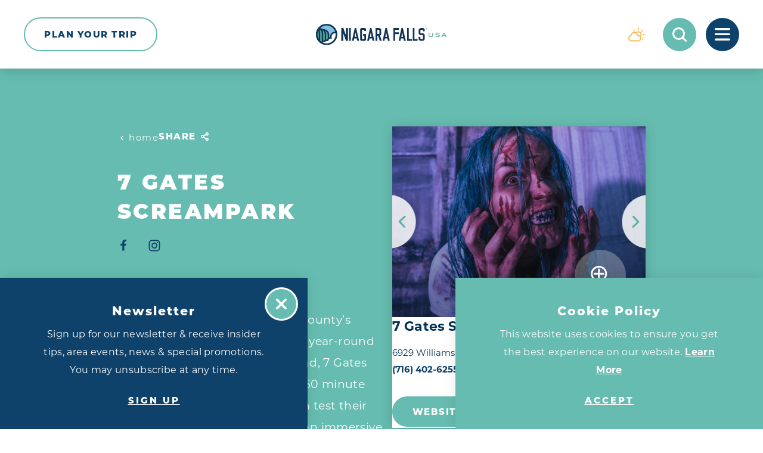

--- FILE ---
content_type: text/html; charset=UTF-8
request_url: https://www.niagarafallsusa.com/directory/7-gates-screampark/
body_size: 32398
content:
<!DOCTYPE html>
<html lang="en-US" class="no-js ">
<head>
                                
    <meta charset="utf-8" />
    <meta http-equiv="x-ua-compatible" content="ie=edge" />
    <meta name="viewport" content="width=device-width, initial-scale=1.0" />
    <meta name="mobile-web-app-capable" content="yes" />

                        <meta name="theme-color" content="#0E426A" />
    
                    <link rel="preconnect" href="https://niagara-usa-2023.s3.amazonaws.com/">
    
                                        <link rel="preconnect" href="https://niagara.imgix.net">
                            
        

                                                        <style>/*! modern-normalize v0.6.0 | MIT License | https://github.com/sindresorhus/modern-normalize */:root{-moz-tab-size:4;-o-tab-size:4;tab-size:4}html{line-height:1.15;-webkit-text-size-adjust:100%}body{margin:0}hr{height:0}abbr[title]{-webkit-text-decoration:underline dotted;text-decoration:underline dotted}b,strong{font-weight:bolder}code,kbd,pre,samp{font-family:SFMono-Regular,Consolas,Liberation Mono,Menlo,monospace;font-size:1em}sub,sup{position:relative;vertical-align:baseline;font-size:75%;line-height:0}sub{bottom:-.25em}sup{top:-.5em}button,input,optgroup,select,textarea{margin:0;font-family:inherit;font-size:100%;line-height:1.15}button,select{text-transform:none}[type=button],[type=reset],[type=submit],button{-webkit-appearance:button}[type=button]::-moz-focus-inner,[type=reset]::-moz-focus-inner,[type=submit]::-moz-focus-inner,button::-moz-focus-inner{padding:0;border-style:none}[type=button]:-moz-focusring,[type=reset]:-moz-focusring,[type=submit]:-moz-focusring,button:-moz-focusring{outline:1px dotted ButtonText}fieldset{padding:.35em .75em .625em}legend{padding:0}progress{vertical-align:baseline}[type=number]::-webkit-inner-spin-button,[type=number]::-webkit-outer-spin-button{height:auto}[type=search]{-webkit-appearance:textfield;outline-offset:-2px}[type=search]::-webkit-search-decoration{-webkit-appearance:none}::-webkit-file-upload-button{-webkit-appearance:button;font:inherit}summary{display:list-item}[hidden]{display:none!important}.critical-fade{opacity:0;width:100%;max-width:100%;-webkit-transition:opacity .5s ease;transition:opacity .5s ease}.is-hidden,.show-for-print,[v-cloak]{display:none!important}.show-for-sr,.show-on-focus{position:absolute!important;width:1px;height:1px;overflow:hidden;clip:rect(1px 1px 1px 1px);clip:rect(1px,1px,1px,1px);white-space:nowrap}.show-on-focus:active,.show-on-focus:focus{position:static!important;width:auto;height:auto;overflow:visible;clip:auto}*,:after,:before{-webkit-box-sizing:border-box;box-sizing:border-box}html{-webkit-font-smoothing:antialiased;-moz-osx-font-smoothing:grayscale;text-rendering:optimizeLegibility;scroll-behavior:smooth;scroll-padding-top:64px}@media only screen and (min-width:768px){html html{scroll-padding-top:115px}}@media screen and (prefers-reduced-motion:reduce){html{scroll-behavior:auto}}body{margin:0 auto;background-color:#fff;color:var(--text-color,var(--theme-light-primary-text-color));line-height:1}a>svg,button>svg{pointer-events:none}::-moz-selection{background-color:var(--theme-light-primary-link-color);color:var(--theme-light-primary-background-color)}::selection{background-color:var(--theme-light-primary-link-color);color:var(--theme-light-primary-background-color)}@media (hover:hover){a[href^="tel:"]{color:inherit}}blockquote,dd,div,dl,dt,form,li,ol,p,pre,td,th,ul{margin:0;padding:0}p{font-size:inherit;text-rendering:optimizeLegibility}em,i{font-style:italic}em,i,small{line-height:inherit}small{font-size:80%}a{-webkit-transition:color .3s ease;transition:color .3s ease;line-height:inherit;text-decoration:none}a,button{color:currentColor;cursor:pointer}button{margin:0;padding:0;background:transparent;border:none;font-size:inherit;text-transform:none;-webkit-appearance:none;-moz-appearance:none;appearance:none}button[disabled]{opacity:.5}button[disabled],html input[disabled]{cursor:default}img{display:inline-block;vertical-align:middle}img,svg{max-width:100%;height:auto}a img,hr{border:0}hr{margin:1rem auto;border-bottom:1px solid #ccc}dl,ol,ul{list-style-position:outside}li{font-size:inherit}ul{list-style-type:disc}ol,ol ol,ol ul,ul,ul ol,ul ul{margin-left:1.25rem}dl dt{font-weight:700}blockquote{padding:.5625rem 1.25rem 0 1.1875rem;border-left:1px solid #ccc}blockquote,blockquote p{line-height:1.6}cite{display:block;font-size:.8125rem}cite:before{content:"— "}abbr{border-bottom:1px dotted #0a0a0a;color:#0a0a0a;cursor:help}figure{margin:0}code{padding:.125rem .3125rem .0625rem;border:1px solid #ccc;font-weight:400}code,kbd{background-color:#eee;color:#0a0a0a}kbd{margin:0;padding:.125rem .25rem 0;font-family:Consolas,Liberation Mono,Courier,monospace}:root{--layout-spaced-v:48px;--layout-gutter:1rem;--full-width:calc(100vw - var(--scrollbar-width, 0px));--narrow-width:70.83333%;--narrow-width-nested:73.91304%;--layout-extra-wide-padding:3%;--layout-extra-wide-padding-full:calc(var(--full-width)*0.03);--layout-fenced-padding:7.5%;--layout-narrow-padding:7.5%;--layout-narrow-padding-full:calc(var(--full-width)*0.075);--input-height:45px;--input-background-color:var(--color-white);--input-border-color:transparent;--input-border:none;--input-border-radius:1.5rem;--input-padding:0.5rem 1rem;--textarea-padding:1rem;--select-padding:0 3rem 0 1rem;--input-color:var(--theme-color-11);--input-placeholder-color:var(--theme-color-1);--input-shadow:inset 0 3px 5px rgba(0,0,0,0.16);--theme-border-radius:1.875rem;--text-column-gap:32px;--map-side-panel-padding-min:16px;--map-side-panel-padding:max(var(--map-side-panel-padding-min),var(--layout-gutter));--map-side-panel-max-width:528px;--button-border-radius:34px;--header-offset:64px;--flickity-arrow-size:5.625rem;--flickity-arrow-size-lg:10.8125rem;--flickity-arrow-icon:1.25rem;--flickity-arrow-icon-lg:2.625rem;--flickity-arrow-radius:50%;--flickity-arrow-background:rgba(var(--color-white-rgb),0.85);--flickity-arrow-color:#58ad9f;--flickity-arrow-hover-color:#7bbab0;--flickity-arrow-filter:drop-shadow(0 3px 30px rgba(0,0,0,0.16));--flickity-button:var(--theme-color-2);--flickity-button-hover:var(--theme-color-1);--wave-height:clamp(20px,5.2vw,100px);--wave-image:url(/images/wave-50.png);--map-border-width:6px;--map-border-bg:var(--color-white) url("data:image/svg+xml;charset=utf-8,%3Csvg xmlns='http://www.w3.org/2000/svg'%3E%3Crect width='100%25' height='100%25' fill='none' stroke='%237CB2B0' stroke-width='12' stroke-dasharray='42, 42'/%3E%3C/svg%3E") no-repeat;--map-border-bg-size:100% 100%;--map-box-shadow:0 3px 30px rgba(0,0,0,0.16)}@media only screen and (min-width:414px) and (max-width:1919px){:root{--layout-spaced-v:calc(5.71049vw + 24.35857px)}}@media only screen and (min-width:1920px){:root{--layout-spaced-v:134px}}@media only screen and (min-width:414px){:root{--layout-gutter:2.5rem}}@media only screen and (min-width:1024px){:root{--layout-narrow-padding:14.58333%;--layout-narrow-padding-full:calc(var(--full-width)*0.14583)}}@media only screen and (min-width:414px) and (max-width:1919px){:root{--text-column-gap:calc(3.05445vw + 19.35458px)}}@media only screen and (min-width:1920px){:root{--text-column-gap:78px}}@media only screen and (min-width:414px) and (max-width:1919px){:root{--map-side-panel-padding-min:calc(2.65604vw + 5.00398px)}}@media only screen and (min-width:1920px){:root{--map-side-panel-padding-min:56px}}@media only screen and (min-width:768px){:root{--header-offset:115px;--wave-image:url(/images/wave-100.png)}}@media only screen and (min-width:1500px){:root{--wave-image:url(/images/wave-200.png)}}.site--primary,:root{--color-white:#fff;--color-white-rgb:255,255,255;--color-black:#000;--theme-color-1:#0e426a;--theme-color-2:#66bcb0;--theme-color-3:#9acaeb;--theme-color-4:#f6f6f6;--theme-color-5:#ddd7d3;--theme-color-6:#fabc4b;--theme-color-7:#bf1e2e;--theme-color-8:#5eb4a7;--theme-color-9:#5aa397;--theme-color-10:#e9f3fb;--theme-color-11:#003358;--theme-color-12:#a3c9e8;--theme-color-1-rgb:14,66,106;--theme-color-2-rgb:102,188,176;--theme-color-3-rgb:154,202,235;--theme-color-4-rgb:246,246,246;--theme-color-5-rgb:221,215,211;--theme-color-6-rgb:250,188,75;--theme-color-7-rgb:191,30,46;--theme-color-8-rgb:94,180,167;--theme-color-9-rgb:90,163,151;--theme-color-10-rgb:233,243,251;--theme-color-11-rgb:0,51,88;--theme-color-12-rgb:163,201,232;--theme-white-bg-logo:url(/svg/logo-white.svg);--crosshead-bottom-margin:18px;--theme-hero-meta:var(--theme-color-2);--theme-light-primary-text-color:var(--theme-color-11);--theme-light-primary-ancillary-heading-color:var(--theme-color-2);--theme-light-primary-heading-color:var(--theme-color-1);--theme-light-primary-subheading-color:var(--theme-color-2);--theme-light-primary-crosshead-color:var(--theme-color-1);--theme-light-primary-link-color:var(--theme-color-2);--theme-light-primary-link-color-hover:var(--theme-color-1);--theme-light-primary-background-color:var(--color-white);--theme-light-primary-button-link-text-color:var(--theme-color-3);--theme-light-primary-button-link-text-color-hover:var(--theme-color-1);--theme-light-primary-button-text-color:var(--color-white);--theme-light-primary-button-background-color:var(--theme-color-2);--theme-light-primary-button-border-color:var(--theme-color-2);--theme-light-primary-button-text-color-hover:var(--color-white);--theme-light-primary-button-background-color-hover:var(--theme-color-1);--theme-light-primary-button-border-color-hover:var(--theme-color-1);--theme-light-primary-button-alt-text-color:var(--color-white);--theme-light-primary-button-alt-background-color:var(--theme-color-1);--theme-light-primary-button-alt-border-color:var(--theme-color-1);--theme-light-primary-button-alt-text-color-hover:var(--color-white);--theme-light-primary-button-alt-background-color-hover:var(--theme-color-2);--theme-light-primary-button-alt-border-color-hover:var(--theme-color-2);--theme-light-primary-accent-color:var(--theme-color-1);--theme-light-secondary-text-color:var(--theme-color-1);--theme-light-secondary-ancillary-heading-color:var(--theme-color-2);--theme-light-secondary-heading-color:var(--theme-color-1);--theme-light-secondary-subheading-color:var(--theme-color-2);--theme-light-secondary-crosshead-color:var(--theme-color-1);--theme-light-secondary-link-color:var(--theme-color-2);--theme-light-secondary-link-color-hover:var(--theme-color-1);--theme-light-secondary-background-color:var(--theme-color-4);--theme-light-secondary-button-link-text-color:var(--theme-color-3);--theme-light-secondary-button-link-text-color-hover:var(--theme-color-1);--theme-light-secondary-button-text-color:var(--color-white);--theme-light-secondary-button-background-color:var(--theme-color-2);--theme-light-secondary-button-border-color:var(--theme-color-2);--theme-light-secondary-button-text-color-hover:var(--color-white);--theme-light-secondary-button-background-color-hover:var(--theme-color-1);--theme-light-secondary-button-border-color-hover:var(--theme-color-1);--theme-light-secondary-button-alt-text-color:var(--color-white);--theme-light-secondary-button-alt-background-color:var(--theme-color-1);--theme-light-secondary-button-alt-border-color:var(--theme-color-1);--theme-light-secondary-button-alt-text-color-hover:var(--color-white);--theme-light-secondary-button-alt-background-color-hover:var(--theme-color-2);--theme-light-secondary-button-alt-border-color-hover:var(--theme-color-2);--theme-light-secondary-accent-color:var(--theme-color-1);--theme-light-tertiary-text-color:var(--theme-color-11);--theme-light-tertiary-ancillary-heading-color:var(--theme-color-1);--theme-light-tertiary-heading-color:var(--theme-color-1);--theme-light-tertiary-subheading-color:var(--theme-color-1);--theme-light-tertiary-crosshead-color:var(--theme-color-1);--theme-light-tertiary-link-color:var(--theme-color-1);--theme-light-tertiary-link-color-hover:var(--color-white);--theme-light-tertiary-background-color:var(--theme-color-3);--theme-light-tertiary-button-link-text-color:var(--theme-color-1);--theme-light-tertiary-button-link-text-color-hover:var(--theme-color-1);--theme-light-tertiary-button-text-color:var(--theme-color-1);--theme-light-tertiary-button-background-color:var(--theme-color-3);--theme-light-tertiary-button-border-color:var(--color-white);--theme-light-tertiary-button-text-color-hover:var(--theme-color-1);--theme-light-tertiary-button-background-color-hover:var(--color-white);--theme-light-tertiary-button-border-color-hover:var(--color-white);--theme-light-tertiary-button-alt-text-color:var(--theme-color-1);--theme-light-tertiary-button-alt-background-color:var(--theme-color-3);--theme-light-tertiary-button-alt-border-color:var(--color-white);--theme-light-tertiary-button-alt-text-color-hover:var(--theme-color-1);--theme-light-tertiary-button-alt-background-color-hover:var(--color-white);--theme-light-tertiary-button-alt-border-color-hover:var(--color-white);--theme-light-tertiary-accent-color:var(--theme-color-1);--theme-light-icon-recolor-filter:brightness(0.1);--theme-light-label-color:var(--theme-color-1);--theme-light-radio-toggle-text-color:var(--theme-color-1);--theme-light-radio-toggle-background-color:var(--color-white);--theme-light-radio-toggle-text-color-selected:var(--color-white);--theme-light-radio-toggle-background-color-selected:var(--theme-color-1);--theme-light-pagination-counter-text-color:var(--text-color);--theme-light-pagination-text-color:var(--theme-color-1);--theme-light-pagination-background-color:var(--color-white);--theme-light-pagination-text-color-hover:var(--color-white);--theme-light-pagination-background-color-hover:var(--theme-color-2);--theme-light-pagination-text-color-selected:var(--color-white);--theme-light-pagination-background-color-selected:var(--theme-color-1);--theme-light-slider-arrow-background-color:var(--theme-color-2);--theme-light-slider-arrow-background-color-hover:var(--theme-color-1);--theme-light-slider-dot-background-color:var(--theme-color-2);--theme-light-slider-dot-background-color-hover:var(--theme-color-1);--theme-light-table-background-color:var(--color-white);--theme-light-table-stripe-background-color:var(--theme-color-4);--theme-light-table-heading-background-color:var(--theme-color-3);--theme-light-table-heading-color:var(--heading-color);--theme-light-border-color:var(--theme-color-5);--theme-light-border-color-alt:var(--theme-color-5);--theme-light-links-decoration-color:transparent;--theme-dark-primary-text-color:var(--color-white);--theme-dark-primary-ancillary-heading-color:var(--color-white);--theme-dark-primary-heading-color:var(--color-white);--theme-dark-primary-crosshead-color:var(--color-white);--theme-dark-primary-link-color:var(--color-white);--theme-dark-primary-link-color-hover:var(--color-white);--theme-dark-primary-background-color:var(--theme-color-2);--theme-dark-primary-button-link-text-color:var(--color-white);--theme-dark-primary-button-link-text-color-hover:var(--color-white);--theme-dark-primary-button-text-color:var(--color-white);--theme-dark-primary-button-background-color:var(--theme-color-1);--theme-dark-primary-button-border-color:var(--theme-color-1);--theme-dark-primary-button-text-color-hover:var(--theme-color-1);--theme-dark-primary-button-background-color-hover:var(--color-white);--theme-dark-primary-button-border-color-hover:var(--color-white);--theme-dark-primary-button-alt-text-color:var(--color-white);--theme-dark-primary-button-alt-background-color:var(--theme-color-2);--theme-dark-primary-button-alt-border-color:var(--theme-color-1);--theme-dark-primary-button-alt-text-color-hover:var(--color-white);--theme-dark-primary-button-alt-background-color-hover:var(--theme-color-1);--theme-dark-primary-button-alt-border-color-hover:var(--theme-color-1);--theme-dark-primary-accent-color:var(--theme-color-1);--theme-dark-secondary-text-color:var(--color-white);--theme-dark-secondary-ancillary-heading-color:var(--theme-color-2);--theme-dark-secondary-heading-color:var(--color-white);--theme-dark-secondary-crosshead-color:var(--color-white);--theme-dark-secondary-link-color:var(--theme-color-2);--theme-dark-secondary-link-color-hover:var(--color-white);--theme-dark-secondary-background-color:var(--theme-color-1);--theme-dark-secondary-button-link-text-color:var(--color-white);--theme-dark-secondary-button-link-text-color-hover:var(--color-white);--theme-dark-secondary-button-text-color:var(--color-white);--theme-dark-secondary-button-background-color:var(--theme-color-2);--theme-dark-secondary-button-border-color:var(--theme-color-2);--theme-dark-secondary-button-text-color-hover:var(--color-white);--theme-dark-secondary-button-background-color-hover:var(--theme-color-1);--theme-dark-secondary-button-border-color-hover:var(--theme-color-2);--theme-dark-secondary-button-alt-text-color:var(--color-white);--theme-dark-secondary-button-alt-background-color:var(--theme-color-1);--theme-dark-secondary-button-alt-border-color:var(--theme-color-2);--theme-dark-secondary-button-alt-text-color-hover:var(--color-white);--theme-dark-secondary-button-alt-background-color-hover:var(--theme-color-2);--theme-dark-secondary-button-alt-border-color-hover:var(--theme-color-2);--theme-dark-secondary-accent-color:var(--theme-color-2);--theme-dark-radio-toggle-text-color:var(--theme-color-1);--theme-dark-radio-toggle-background-color:var(--color-white);--theme-dark-radio-toggle-text-color-selected:var(--color-white);--theme-dark-radio-toggle-background-color-selected:var(--theme-color-1);--theme-dark-icon-recolor-filter:brightness(0) invert(1);--theme-dark-label-color:var(--color-white);--theme-dark-pagination-counter-text-color:var(--text-color);--theme-dark-pagination-text-color:var(--theme-color-9);--theme-dark-pagination-background-color:var(--color-white);--theme-dark-pagination-text-color-hover:var(--theme-color-2);--theme-dark-pagination-background-color-hover:var(--color-white);--theme-dark-pagination-text-color-selected:var(--theme-color-2);--theme-dark-pagination-background-color-selected:var(--color-white);--theme-dark-slider-arrow-background-color:var(--theme-color-2);--theme-dark-slider-arrow-background-color-hover:var(--theme-color-1);--theme-dark-slider-dot-background-color:var(--theme-color-2);--theme-dark-slider-dot-background-color-hover:var(--theme-color-1);--theme-dark-table-background-color:hsla(0,0%,100%,0.05);--theme-dark-table-stripe-background-color:hsla(0,0%,100%,0.025);--theme-dark-table-heading-background-color:hsla(0,0%,100%,0.25);--theme-dark-table-heading-color:var(--text-color);--theme-dark-border-color:var(--text-color);--theme-dark-border-color-alt:var(--text-color);--theme-dark-links-decoration-color:currentColor;--theme-quick-search-input-color:var(--input-color);--theme-quick-search-input-placeholder-color:var(--input-placeholder-color);--theme-quick-search-title:var(--theme-color-1);--theme-quick-search-section:var(--theme-color-2);--theme-quick-search-mark:var(--theme-color-2);--theme-quick-search-hover-background:var(--theme-color-1);--theme-quick-search-hover-title:var(--color-white);--theme-quick-search-hover-section:var(--theme-color-3);--theme-quick-search-hover-mark:var(--theme-color-2);--theme-dp-primary-color:var(--theme-color-1);--theme-dp-primary-disabled-color:rgba(var(--theme-color-1-rgb),0.5);--theme-dp-success-color:var(--theme-color-2);--theme-dp-success-color-disabled:rgba(var(--theme-color-2-rgb),0.5);--theme-dp-preset-range-color:var(--theme-color-3);--theme-dp-preset-range-color-hover:var(--theme-color-1);--theme-hero-background-color:var(--theme-color-1);--theme-header-background:var(--color-white);--theme-header-weather:var(--theme-color-6);--theme-header-weather-bg:var(--color-white);--theme-header-weather-hover:var(--color-white);--theme-header-weather-hover-bg:var(--theme-color-6);--theme-header-search:var(--color-white);--theme-header-search-bg:var(--theme-color-2);--theme-header-search-hover:var(--theme-color-2);--theme-header-search-hover-bg:var(--color-white);--theme-header-saved:var(--color-white);--theme-header-saved-bg:var(--theme-color-7);--theme-header-saved-count:var(--theme-color-7);--theme-header-saved-hover:var(--theme-color-7);--theme-header-saved-hover-bg:var(--color-white);--theme-header-saved-count-hover:var(--color-white);--theme-header-menu:var(--color-white);--theme-header-menu-bg:var(--theme-color-1);--theme-header-menu-hover:var(--theme-color-1);--theme-header-menu-hover-bg:var(--color-white);--theme-header-hover-label-background-color:var(--theme-color-1);--theme-hover-label-color:var(--color-white);--theme-hover-label-background-color:var(--theme-color-5);--theme-nav-primary-link-color:var(--color-white);--theme-nav-primary-link-color-hover:var(--theme-color-2);--theme-nav-primary-toggle-color:var(--theme-color-2);--theme-nav-primary-toggle-color-hover:var(--theme-color-8);--theme-nav-primary-sub-link-color:var(--color-white);--theme-nav-primary-sub-link-color-hover:var(--theme-color-2);--theme-nav-secondary-link-color:var(--theme-color-2);--theme-nav-secondary-link-color-hover:var(--color-white);--theme-nav-social-link-color:var(--theme-color-2);--theme-nav-social-link-color-hover:var(--color-white);--theme-share-links-background-color:var(--color-white);--theme-share-link-color:var(--theme-color-2);--theme-share-link-color-hover:var(--theme-color-6);--theme-detail-social-link-color:var(--theme-color-2);--theme-detail-social-link-color-hover:var(--theme-color-5);--theme-image-overlay-rgb:var(--theme-color-1-rgb);--switch-text-on:var(--button-text-color);--switch-background-on:var(--button-background-color);--switch-text-off:var(--button-alt-text-color);--switch-background-off:var(--button-alt-background-color);--h-scroller-button:var(--theme-color-3);--h-scroller-button-bg:rgba(var(--color-white-rgb),0.65);--h-scroller-button-hover:var(--theme-color-1);--h-scroller-button-hover-bg:rgba(var(--color-white-rgb),0.65);--h-scroller-link:var(--text-color);--h-scroller-link-hover:var(--link-color);--theme-icon-button-size:3.3125rem;--theme-icon-button:var(--theme-color-1);--theme-icon-button-bg:var(--theme-color-10);--theme-icon-button-hover:var(--color-white);--theme-icon-button-hover-bg:var(--theme-color-2);--theme-icon-button-hover-label:var(--color-white);--theme-icon-button-hover-label-bg:var(--theme-color-1);--theme-icon-button-overlay-size:3.875rem;--theme-icon-button-overlay:var(--color-white);--theme-icon-button-overlay-bg:rgba(var(--color-white-rgb),0.27);--theme-icon-button-overlay-hover:var(--color-white);--theme-icon-button-overlay-hover-bg:var(--theme-color-2);--theme-icon-button-overlay-hover-label:var(--color-white);--theme-icon-button-overlay-hover-label-bg:var(--theme-color-1);--image-meta-icon-color:var(--color-white);--image-meta-icon-bg:#5aa397;--theme-bp-background-color:var(--theme-color-1);--eb-icon-fg:var(--color-white);--eb-icon-bg:var(--theme-color-1);--eb-icon-shadow:#0e1c2b;--eb-icon-hover-fg:var(--color-white);--eb-icon-hover-bg:#57ad9f;--eb-icon-hover-shadow:#498274;--border-color:var(--theme-light-border-color);--border-color-alt:var(--theme-light-border-color-alt)}@media only screen and (min-width:414px) and (max-width:1199px){.site--primary,:root{--crosshead-bottom-margin:calc(3.81679vw + 2.19847px)}}@media only screen and (min-width:1200px){.site--primary,:root{--crosshead-bottom-margin:48px}}.site--primary{--bg-theme-primary:var(--theme-color-1);--bg-theme-secondary:var(--theme-color-2)}.site--primary.microsite--old-falls-street{--bg-theme-primary:var(--theme-color-3);--bg-theme-secondary:var(--theme-color-1)}.site--primary.microsite--convention-center{--bg-theme-primary:var(--theme-color-2);--bg-theme-secondary:var(--theme-color-1)}@-webkit-keyframes spin{0%{-webkit-transform:rotate(0deg);transform:rotate(0deg)}to{-webkit-transform:rotate(359deg);transform:rotate(359deg)}}@keyframes spin{0%{-webkit-transform:rotate(0deg);transform:rotate(0deg)}to{-webkit-transform:rotate(359deg);transform:rotate(359deg)}}@-webkit-keyframes half-spin{0%{-webkit-transform:rotate(0deg);transform:rotate(0deg)}to{-webkit-transform:rotate(180deg);transform:rotate(180deg)}}@keyframes half-spin{0%{-webkit-transform:rotate(0deg);transform:rotate(0deg)}to{-webkit-transform:rotate(180deg);transform:rotate(180deg)}}@-webkit-keyframes half-spin-reverse{0%{-webkit-transform:rotate(0deg);transform:rotate(0deg)}to{-webkit-transform:rotate(-180deg);transform:rotate(-180deg)}}@keyframes half-spin-reverse{0%{-webkit-transform:rotate(0deg);transform:rotate(0deg)}to{-webkit-transform:rotate(-180deg);transform:rotate(-180deg)}}@-webkit-keyframes floating{0%{-webkit-transform:translateY(0);transform:translateY(0)}50%{-webkit-transform:translateY(10%);transform:translateY(10%)}to{-webkit-transform:translateY(0);transform:translateY(0)}}@keyframes floating{0%{-webkit-transform:translateY(0);transform:translateY(0)}50%{-webkit-transform:translateY(10%);transform:translateY(10%)}to{-webkit-transform:translateY(0);transform:translateY(0)}}@-webkit-keyframes fadeIn{0%{opacity:0}to{opacity:1}}@keyframes fadeIn{0%{opacity:0}to{opacity:1}}@-webkit-keyframes fadeOut{0%{opacity:1}to{opacity:0}}@keyframes fadeOut{0%{opacity:1}to{opacity:0}}@-webkit-keyframes scrollDown{0%{opacity:0;-webkit-transform:translate(-50%,-15px);transform:translate(-50%,-15px);pointer-events:none}to{opacity:1;-webkit-transform:translate(-50%);transform:translate(-50%);pointer-events:inherit}}@keyframes scrollDown{0%{opacity:0;-webkit-transform:translate(-50%,-15px);transform:translate(-50%,-15px);pointer-events:none}to{opacity:1;-webkit-transform:translate(-50%);transform:translate(-50%);pointer-events:inherit}}@-webkit-keyframes headerLogo{0%{opacity:.5;margin-top:2.75rem}to{opacity:1;margin-top:0}}@keyframes headerLogo{0%{opacity:.5;margin-top:2.75rem}to{opacity:1;margin-top:0}}@-webkit-keyframes fade-clickable{0%{opacity:0;pointer-events:none}50%{pointer-events:all}to{opacity:1}}@keyframes fade-clickable{0%{opacity:0;pointer-events:none}50%{pointer-events:all}to{opacity:1}}@-webkit-keyframes transitionVertical{0%{-webkit-transform:translateY(var(--tv-amount,100%));transform:translateY(var(--tv-amount,100%))}to{-webkit-transform:translateY(0);transform:translateY(0)}}@keyframes transitionVertical{0%{-webkit-transform:translateY(var(--tv-amount,100%));transform:translateY(var(--tv-amount,100%))}to{-webkit-transform:translateY(0);transform:translateY(0)}}@-webkit-keyframes transitionHorizontal{0%{-webkit-transform:translateX(var(--th-amount,100%));transform:translateX(var(--th-amount,100%))}to{-webkit-transform:translateX(0);transform:translateX(0)}}@keyframes transitionHorizontal{0%{-webkit-transform:translateX(var(--th-amount,100%));transform:translateX(var(--th-amount,100%))}to{-webkit-transform:translateX(0);transform:translateX(0)}}@-webkit-keyframes transitionBoth{0%{-webkit-transform:translate(var(--tx-start,100%),var(--ty-start,100%));transform:translate(var(--tx-start,100%),var(--ty-start,100%))}to{-webkit-transform:translate(var(--tx-end,0),var(--ty-end,0));transform:translate(var(--tx-end,0),var(--ty-end,0))}}@keyframes transitionBoth{0%{-webkit-transform:translate(var(--tx-start,100%),var(--ty-start,100%));transform:translate(var(--tx-start,100%),var(--ty-start,100%))}to{-webkit-transform:translate(var(--tx-end,0),var(--ty-end,0));transform:translate(var(--tx-end,0),var(--ty-end,0))}}@-webkit-keyframes gradientRevealUp{0%{-webkit-mask-image:-webkit-gradient(linear,left top,left bottom,from(transparent),color-stop(50%,#000),to(#000));-webkit-mask-image:linear-gradient(180deg,transparent 0,#000 50%,#000);mask-image:-webkit-gradient(linear,left top,left bottom,from(transparent),color-stop(50%,#000),to(#000));mask-image:linear-gradient(180deg,transparent 0,#000 50%,#000);-webkit-mask-repeat:no-repeat;mask-repeat:no-repeat;-webkit-mask-position:left bottom 150%;mask-position:left bottom 150%;-webkit-mask-size:100% 300%;mask-size:100% 300%}to{-webkit-mask-position:left bottom;mask-position:left bottom}}@keyframes gradientRevealUp{0%{-webkit-mask-image:-webkit-gradient(linear,left top,left bottom,from(transparent),color-stop(50%,#000),to(#000));-webkit-mask-image:linear-gradient(180deg,transparent 0,#000 50%,#000);mask-image:-webkit-gradient(linear,left top,left bottom,from(transparent),color-stop(50%,#000),to(#000));mask-image:linear-gradient(180deg,transparent 0,#000 50%,#000);-webkit-mask-repeat:no-repeat;mask-repeat:no-repeat;-webkit-mask-position:left bottom 150%;mask-position:left bottom 150%;-webkit-mask-size:100% 300%;mask-size:100% 300%}to{-webkit-mask-position:left bottom;mask-position:left bottom}}@-webkit-keyframes gradientRevealLeft{0%{-webkit-mask-image:-webkit-gradient(linear,left top,right top,from(transparent),color-stop(50%,#000),to(#000));-webkit-mask-image:linear-gradient(90deg,transparent 0,#000 50%,#000);mask-image:-webkit-gradient(linear,left top,right top,from(transparent),color-stop(50%,#000),to(#000));mask-image:linear-gradient(90deg,transparent 0,#000 50%,#000);-webkit-mask-repeat:no-repeat;mask-repeat:no-repeat;-webkit-mask-position:right 150% top;mask-position:right 150% top;-webkit-mask-size:300% 100%;mask-size:300% 100%}to{-webkit-mask-image:-webkit-gradient(linear,left top,right top,from(transparent),color-stop(50%,#000),to(#000));-webkit-mask-image:linear-gradient(90deg,transparent 0,#000 50%,#000);mask-image:-webkit-gradient(linear,left top,right top,from(transparent),color-stop(50%,#000),to(#000));mask-image:linear-gradient(90deg,transparent 0,#000 50%,#000);-webkit-mask-repeat:no-repeat;mask-repeat:no-repeat;-webkit-mask-size:300% 100%;mask-size:300% 100%;-webkit-mask-position:right top;mask-position:right top}}@keyframes gradientRevealLeft{0%{-webkit-mask-image:-webkit-gradient(linear,left top,right top,from(transparent),color-stop(50%,#000),to(#000));-webkit-mask-image:linear-gradient(90deg,transparent 0,#000 50%,#000);mask-image:-webkit-gradient(linear,left top,right top,from(transparent),color-stop(50%,#000),to(#000));mask-image:linear-gradient(90deg,transparent 0,#000 50%,#000);-webkit-mask-repeat:no-repeat;mask-repeat:no-repeat;-webkit-mask-position:right 150% top;mask-position:right 150% top;-webkit-mask-size:300% 100%;mask-size:300% 100%}to{-webkit-mask-image:-webkit-gradient(linear,left top,right top,from(transparent),color-stop(50%,#000),to(#000));-webkit-mask-image:linear-gradient(90deg,transparent 0,#000 50%,#000);mask-image:-webkit-gradient(linear,left top,right top,from(transparent),color-stop(50%,#000),to(#000));mask-image:linear-gradient(90deg,transparent 0,#000 50%,#000);-webkit-mask-repeat:no-repeat;mask-repeat:no-repeat;-webkit-mask-size:300% 100%;mask-size:300% 100%;-webkit-mask-position:right top;mask-position:right top}}@-webkit-keyframes gradientRevealLeftAlt{0%{-webkit-mask-image:-webkit-gradient(linear,left top,right top,from(transparent),color-stop(33.3334%,transparent),color-stop(66.6666%,#000),to(#000));-webkit-mask-image:linear-gradient(90deg,transparent 0,transparent 33.3334%,#000 66.6666%,#000);mask-image:-webkit-gradient(linear,left top,right top,from(transparent),color-stop(33.3334%,transparent),color-stop(66.6666%,#000),to(#000));mask-image:linear-gradient(90deg,transparent 0,transparent 33.3334%,#000 66.6666%,#000);-webkit-mask-repeat:no-repeat;mask-repeat:no-repeat;-webkit-mask-position:0 0;mask-position:0 0;-webkit-mask-size:300% 100%;mask-size:300% 100%}to{-webkit-mask-image:-webkit-gradient(linear,left top,right top,from(transparent),color-stop(33.3334%,transparent),color-stop(66.6666%,#000),to(#000));-webkit-mask-image:linear-gradient(90deg,transparent 0,transparent 33.3334%,#000 66.6666%,#000);mask-image:-webkit-gradient(linear,left top,right top,from(transparent),color-stop(33.3334%,transparent),color-stop(66.6666%,#000),to(#000));mask-image:linear-gradient(90deg,transparent 0,transparent 33.3334%,#000 66.6666%,#000);-webkit-mask-repeat:no-repeat;mask-repeat:no-repeat;-webkit-mask-position:100% 0;mask-position:100% 0;-webkit-mask-size:300% 100%;mask-size:300% 100%}}@keyframes gradientRevealLeftAlt{0%{-webkit-mask-image:-webkit-gradient(linear,left top,right top,from(transparent),color-stop(33.3334%,transparent),color-stop(66.6666%,#000),to(#000));-webkit-mask-image:linear-gradient(90deg,transparent 0,transparent 33.3334%,#000 66.6666%,#000);mask-image:-webkit-gradient(linear,left top,right top,from(transparent),color-stop(33.3334%,transparent),color-stop(66.6666%,#000),to(#000));mask-image:linear-gradient(90deg,transparent 0,transparent 33.3334%,#000 66.6666%,#000);-webkit-mask-repeat:no-repeat;mask-repeat:no-repeat;-webkit-mask-position:0 0;mask-position:0 0;-webkit-mask-size:300% 100%;mask-size:300% 100%}to{-webkit-mask-image:-webkit-gradient(linear,left top,right top,from(transparent),color-stop(33.3334%,transparent),color-stop(66.6666%,#000),to(#000));-webkit-mask-image:linear-gradient(90deg,transparent 0,transparent 33.3334%,#000 66.6666%,#000);mask-image:-webkit-gradient(linear,left top,right top,from(transparent),color-stop(33.3334%,transparent),color-stop(66.6666%,#000),to(#000));mask-image:linear-gradient(90deg,transparent 0,transparent 33.3334%,#000 66.6666%,#000);-webkit-mask-repeat:no-repeat;mask-repeat:no-repeat;-webkit-mask-position:100% 0;mask-position:100% 0;-webkit-mask-size:300% 100%;mask-size:300% 100%}}@-webkit-keyframes gradientHideLeft{0%{-webkit-mask-image:-webkit-gradient(linear,left top,right top,from(#000),color-stop(33.3334%,#000),color-stop(66.6667%,transparent),to(transparent));-webkit-mask-image:linear-gradient(90deg,#000 0,#000 33.3334%,transparent 66.6667%,transparent);mask-image:-webkit-gradient(linear,left top,right top,from(#000),color-stop(33.3334%,#000),color-stop(66.6667%,transparent),to(transparent));mask-image:linear-gradient(90deg,#000 0,#000 33.3334%,transparent 66.6667%,transparent);-webkit-mask-repeat:no-repeat;mask-repeat:no-repeat;-webkit-mask-position:0 0;mask-position:0 0;-webkit-mask-size:300% 100%;mask-size:300% 100%}to{-webkit-mask-image:-webkit-gradient(linear,left top,right top,from(#000),color-stop(33.3334%,#000),color-stop(66.6667%,transparent),to(transparent));-webkit-mask-image:linear-gradient(90deg,#000 0,#000 33.3334%,transparent 66.6667%,transparent);mask-image:-webkit-gradient(linear,left top,right top,from(#000),color-stop(33.3334%,#000),color-stop(66.6667%,transparent),to(transparent));mask-image:linear-gradient(90deg,#000 0,#000 33.3334%,transparent 66.6667%,transparent);-webkit-mask-repeat:no-repeat;mask-repeat:no-repeat;-webkit-mask-position:100% 0;mask-position:100% 0;-webkit-mask-size:300% 100%;mask-size:300% 100%}}@keyframes gradientHideLeft{0%{-webkit-mask-image:-webkit-gradient(linear,left top,right top,from(#000),color-stop(33.3334%,#000),color-stop(66.6667%,transparent),to(transparent));-webkit-mask-image:linear-gradient(90deg,#000 0,#000 33.3334%,transparent 66.6667%,transparent);mask-image:-webkit-gradient(linear,left top,right top,from(#000),color-stop(33.3334%,#000),color-stop(66.6667%,transparent),to(transparent));mask-image:linear-gradient(90deg,#000 0,#000 33.3334%,transparent 66.6667%,transparent);-webkit-mask-repeat:no-repeat;mask-repeat:no-repeat;-webkit-mask-position:0 0;mask-position:0 0;-webkit-mask-size:300% 100%;mask-size:300% 100%}to{-webkit-mask-image:-webkit-gradient(linear,left top,right top,from(#000),color-stop(33.3334%,#000),color-stop(66.6667%,transparent),to(transparent));-webkit-mask-image:linear-gradient(90deg,#000 0,#000 33.3334%,transparent 66.6667%,transparent);mask-image:-webkit-gradient(linear,left top,right top,from(#000),color-stop(33.3334%,#000),color-stop(66.6667%,transparent),to(transparent));mask-image:linear-gradient(90deg,#000 0,#000 33.3334%,transparent 66.6667%,transparent);-webkit-mask-repeat:no-repeat;mask-repeat:no-repeat;-webkit-mask-position:100% 0;mask-position:100% 0;-webkit-mask-size:300% 100%;mask-size:300% 100%}}@-webkit-keyframes scaleIn{0%{-webkit-transform:scale(var(--scale-start,0));transform:scale(var(--scale-start,0))}to{-webkit-transform:scale(var(--scale-end,1));transform:scale(var(--scale-end,1))}}@keyframes scaleIn{0%{-webkit-transform:scale(var(--scale-start,0));transform:scale(var(--scale-start,0))}to{-webkit-transform:scale(var(--scale-end,1));transform:scale(var(--scale-end,1))}}@-webkit-keyframes bump{0%,to{-webkit-transform:scale(1);transform:scale(1)}50%{-webkit-transform:scale(var(--bump-amount,1.1));transform:scale(var(--bump-amount,1.1))}}@keyframes bump{0%,to{-webkit-transform:scale(1);transform:scale(1)}50%{-webkit-transform:scale(var(--bump-amount,1.1));transform:scale(var(--bump-amount,1.1))}}@-webkit-keyframes slider-dots{0%{margin:.5rem 2rem}to{margin:.5rem}}@keyframes slider-dots{0%{margin:.5rem 2rem}to{margin:.5rem}}@-webkit-keyframes eye-exam{0%,to{-webkit-filter:blur(var(--blur-high,2.5vw));filter:blur(var(--blur-high,2.5vw));opacity:.6}50%{-webkit-filter:blur(var(--blur-low,2vw));filter:blur(var(--blur-low,2vw));opacity:.3}}@keyframes eye-exam{0%,to{-webkit-filter:blur(var(--blur-high,2.5vw));filter:blur(var(--blur-high,2.5vw));opacity:.6}50%{-webkit-filter:blur(var(--blur-low,2vw));filter:blur(var(--blur-low,2vw));opacity:.3}}@-webkit-keyframes scroll-v{0%{-webkit-transform:translateY(110%);transform:translateY(110%)}to{-webkit-transform:translateY(-210%);transform:translateY(-210%)}}@keyframes scroll-v{0%{-webkit-transform:translateY(110%);transform:translateY(110%)}to{-webkit-transform:translateY(-210%);transform:translateY(-210%)}}@-webkit-keyframes upAndBack{0%{-webkit-transform:translateY(6.5rem);transform:translateY(6.5rem)}65%{-webkit-transform:translateY(-2rem);transform:translateY(-2rem)}to{-webkit-transform:translateY(0);transform:translateY(0)}}@keyframes upAndBack{0%{-webkit-transform:translateY(6.5rem);transform:translateY(6.5rem)}65%{-webkit-transform:translateY(-2rem);transform:translateY(-2rem)}to{-webkit-transform:translateY(0);transform:translateY(0)}}@-webkit-keyframes scaleInAndBack{0%{-webkit-transform:scale(0);transform:scale(0)}75%{-webkit-transform:scale(1.1);transform:scale(1.1)}to{-webkit-transform:scale(1);transform:scale(1)}}@keyframes scaleInAndBack{0%{-webkit-transform:scale(0);transform:scale(0)}75%{-webkit-transform:scale(1.1);transform:scale(1.1)}to{-webkit-transform:scale(1);transform:scale(1)}}@-webkit-keyframes bump75{0%{-webkit-transform:scale(var(--bump-start,.86));transform:scale(var(--bump-start,.86))}75%{-webkit-transform:scale(var(--bump-amount,1.04));transform:scale(var(--bump-amount,1.04))}to{-webkit-transform:scale(var(--bump-end,1));transform:scale(var(--bump-end,1))}}@keyframes bump75{0%{-webkit-transform:scale(var(--bump-start,.86));transform:scale(var(--bump-start,.86))}75%{-webkit-transform:scale(var(--bump-amount,1.04));transform:scale(var(--bump-amount,1.04))}to{-webkit-transform:scale(var(--bump-end,1));transform:scale(var(--bump-end,1))}}body{display:-webkit-box;display:-ms-flexbox;display:flex;-webkit-box-flex:1;-ms-flex:1 0 auto;flex:1 0 auto;-webkit-box-orient:vertical;-webkit-box-direction:normal;-ms-flex-direction:column;flex-direction:column;width:100%;max-width:100%;overflow-x:hidden}.layout--author,.layout--wrapper{width:100%;margin-right:auto;margin-left:auto}.layout--author{--layout-max-width:1078px;max-width:var(--layout-max-width)}.layout--lc{--layout-max-width:1078px}.layout--lc,.layout--text-detail{width:100%;margin-right:auto;margin-left:auto;max-width:var(--layout-max-width)}.layout--text-detail{--layout-max-width:800px}.layout--quote{width:100%;margin-right:auto;margin-left:auto;--layout-max-width:1000px;max-width:var(--layout-max-width)}.layout--form-max,.layout--text-max{--layout-max-width:800px}.layout--filters,.layout--form-max,.layout--text-max{width:100%;margin-right:auto;margin-left:auto;max-width:var(--layout-max-width)}.layout--filters{--layout-max-width:min(85%,1200px)}.layout--narrow{--layout-max-width:85%}.layout--narrow,.layout--nested-narrow{width:100%;margin-right:auto;margin-left:auto;max-width:var(--layout-max-width)}.layout--nested-narrow{--layout-max-width:100%}.layout--fence,.layout--section-nav{--layout-max-width:85%}.layout--fence,.layout--section-nav,.layout--wide{width:100%;margin-right:auto;margin-left:auto;max-width:var(--layout-max-width)}.layout--wide{--layout-max-width:90%}.layout--extra-wide{--layout-max-width:94%}.layout--extra-wide,.layout--hd{width:100%;margin-right:auto;margin-left:auto;max-width:var(--layout-max-width)}.layout--hd{--layout-max-width:1920px}.layout--fluid-h,.layout--padded-h{max-width:100%;padding-right:var(--layout-gutter);padding-left:var(--layout-gutter)}.layout--fluid-h .layout--fluid-h{padding-right:0;padding-left:0}.layout--fluid-v,.layout--padded-v{padding-top:var(--layout-gutter);padding-bottom:var(--layout-gutter)}.layout--fluid-v .layout--fluid-v{padding-top:0;padding-bottom:0}.layout--spaced-v{padding-top:var(--layout-spaced-v);padding-bottom:var(--layout-spaced-v)}.layout--spaced-v-1{padding-top:1rem;padding-bottom:1rem}.layout--spaced-v-modal{padding-top:3rem;padding-bottom:8rem}@media only screen and (min-width:1024px){.layout--narrow{--layout-max-width:var(--narrow-width)}}@media only screen and (min-width:1200px){.layout--nested-narrow{--layout-max-width:var(--narrow-width-nested)}}@media only screen and (max-width:1023px){.layout--section-nav{--layout-max-width:100%}}.sticky{position:sticky;z-index:1;top:5rem;width:100%}.bg--white{--bg-color:#fff;--is-collapsed:0;background-color:#fff}.bg--lower-white:not(.bg--lower-no-collapse)+.bg--white:not(.bg--no-collapse),.bg--lower-white:not(.bg--lower-no-collapse)+.bg--white:not(.bg--no-collapse)>:first-child.bg--white:not(.bg--no-collapse),.bg--lower-white:not(.bg--lower-no-collapse)+.bg--white:not(.bg--no-collapse)>:first-child.bg--white:not(.bg--no-collapse)>:first-child.bg--white:not(.bg--no-collapse),.bg--lower-white:not(.bg--lower-no-collapse)+.bg--white:not(.bg--no-collapse)>:first-child.bg--white:not(.bg--no-collapse)>:first-child.bg--white:not(.bg--no-collapse)>:first-child.bg--white:not(.bg--no-collapse),.bg--lower-white:not(.bg--lower-no-collapse)+.is-hidden+.bg--white:not(.bg--no-collapse),.bg--lower-white:not(.bg--lower-no-collapse)+.is-hidden+.bg--white:not(.bg--no-collapse)>:first-child.bg--white:not(.bg--no-collapse),.bg--lower-white:not(.bg--lower-no-collapse)+.is-hidden+.bg--white:not(.bg--no-collapse)>:first-child.bg--white:not(.bg--no-collapse)>:first-child.bg--white:not(.bg--no-collapse),.bg--lower-white:not(.bg--lower-no-collapse)+.is-hidden+.bg--white:not(.bg--no-collapse)>:first-child.bg--white:not(.bg--no-collapse)>:first-child.bg--white:not(.bg--no-collapse)>:first-child.bg--white:not(.bg--no-collapse),.bg--white:not([class*=bg--lower-]):not(.bg--no-collapse)+.is-hidden+.bg--white:not(.bg--no-collapse),.bg--white:not([class*=bg--lower-]):not(.bg--no-collapse)+.is-hidden+.bg--white:not(.bg--no-collapse)>:first-child.bg--white:not(.bg--no-collapse),.bg--white:not([class*=bg--lower-]):not(.bg--no-collapse)+.is-hidden+.bg--white:not(.bg--no-collapse)>:first-child.bg--white:not(.bg--no-collapse)>:first-child.bg--white:not(.bg--no-collapse),.bg--white:not([class*=bg--lower-]):not(.bg--no-collapse)+.is-hidden+.bg--white:not(.bg--no-collapse)>:first-child.bg--white:not(.bg--no-collapse)>:first-child.bg--white:not(.bg--no-collapse)>:first-child.bg--white:not(.bg--no-collapse),.bg--white:not([class*=bg--lower-]):not(.bg--no-collapse):not(.is-hidden)+.bg--white:not(.bg--no-collapse),.bg--white:not([class*=bg--lower-]):not(.bg--no-collapse):not(.is-hidden)+.bg--white:not(.bg--no-collapse)>:first-child.bg--white:not(.bg--no-collapse),.bg--white:not([class*=bg--lower-]):not(.bg--no-collapse):not(.is-hidden)+.bg--white:not(.bg--no-collapse)>:first-child.bg--white:not(.bg--no-collapse)>:first-child.bg--white:not(.bg--no-collapse),.bg--white:not([class*=bg--lower-]):not(.bg--no-collapse):not(.is-hidden)+.bg--white:not(.bg--no-collapse)>:first-child.bg--white:not(.bg--no-collapse)>:first-child.bg--white:not(.bg--no-collapse)>:first-child.bg--white:not(.bg--no-collapse){--is-collapsed:1;padding-top:0}.bg--map{--bg-color:#0e426a;--is-collapsed:0;background-color:#0e426a}.bg--lower-map:not(.bg--lower-no-collapse)+.bg--map:not(.bg--no-collapse),.bg--lower-map:not(.bg--lower-no-collapse)+.bg--map:not(.bg--no-collapse)>:first-child.bg--map:not(.bg--no-collapse),.bg--lower-map:not(.bg--lower-no-collapse)+.bg--map:not(.bg--no-collapse)>:first-child.bg--map:not(.bg--no-collapse)>:first-child.bg--map:not(.bg--no-collapse),.bg--lower-map:not(.bg--lower-no-collapse)+.bg--map:not(.bg--no-collapse)>:first-child.bg--map:not(.bg--no-collapse)>:first-child.bg--map:not(.bg--no-collapse)>:first-child.bg--map:not(.bg--no-collapse),.bg--lower-map:not(.bg--lower-no-collapse)+.is-hidden+.bg--map:not(.bg--no-collapse),.bg--lower-map:not(.bg--lower-no-collapse)+.is-hidden+.bg--map:not(.bg--no-collapse)>:first-child.bg--map:not(.bg--no-collapse),.bg--lower-map:not(.bg--lower-no-collapse)+.is-hidden+.bg--map:not(.bg--no-collapse)>:first-child.bg--map:not(.bg--no-collapse)>:first-child.bg--map:not(.bg--no-collapse),.bg--lower-map:not(.bg--lower-no-collapse)+.is-hidden+.bg--map:not(.bg--no-collapse)>:first-child.bg--map:not(.bg--no-collapse)>:first-child.bg--map:not(.bg--no-collapse)>:first-child.bg--map:not(.bg--no-collapse),.bg--map:not([class*=bg--lower-]):not(.bg--no-collapse)+.is-hidden+.bg--map:not(.bg--no-collapse),.bg--map:not([class*=bg--lower-]):not(.bg--no-collapse)+.is-hidden+.bg--map:not(.bg--no-collapse)>:first-child.bg--map:not(.bg--no-collapse),.bg--map:not([class*=bg--lower-]):not(.bg--no-collapse)+.is-hidden+.bg--map:not(.bg--no-collapse)>:first-child.bg--map:not(.bg--no-collapse)>:first-child.bg--map:not(.bg--no-collapse),.bg--map:not([class*=bg--lower-]):not(.bg--no-collapse)+.is-hidden+.bg--map:not(.bg--no-collapse)>:first-child.bg--map:not(.bg--no-collapse)>:first-child.bg--map:not(.bg--no-collapse)>:first-child.bg--map:not(.bg--no-collapse),.bg--map:not([class*=bg--lower-]):not(.bg--no-collapse):not(.is-hidden)+.bg--map:not(.bg--no-collapse),.bg--map:not([class*=bg--lower-]):not(.bg--no-collapse):not(.is-hidden)+.bg--map:not(.bg--no-collapse)>:first-child.bg--map:not(.bg--no-collapse),.bg--map:not([class*=bg--lower-]):not(.bg--no-collapse):not(.is-hidden)+.bg--map:not(.bg--no-collapse)>:first-child.bg--map:not(.bg--no-collapse)>:first-child.bg--map:not(.bg--no-collapse),.bg--map:not([class*=bg--lower-]):not(.bg--no-collapse):not(.is-hidden)+.bg--map:not(.bg--no-collapse)>:first-child.bg--map:not(.bg--no-collapse)>:first-child.bg--map:not(.bg--no-collapse)>:first-child.bg--map:not(.bg--no-collapse){--is-collapsed:1;padding-top:0}.bg--theme-primary{--bg-color:var(--background);--is-collapsed:0;background-color:var(--background)}.bg--lower-theme-primary:not(.bg--lower-no-collapse)+.bg--theme-primary:not(.bg--no-collapse),.bg--lower-theme-primary:not(.bg--lower-no-collapse)+.bg--theme-primary:not(.bg--no-collapse)>:first-child.bg--theme-primary:not(.bg--no-collapse),.bg--lower-theme-primary:not(.bg--lower-no-collapse)+.bg--theme-primary:not(.bg--no-collapse)>:first-child.bg--theme-primary:not(.bg--no-collapse)>:first-child.bg--theme-primary:not(.bg--no-collapse),.bg--lower-theme-primary:not(.bg--lower-no-collapse)+.bg--theme-primary:not(.bg--no-collapse)>:first-child.bg--theme-primary:not(.bg--no-collapse)>:first-child.bg--theme-primary:not(.bg--no-collapse)>:first-child.bg--theme-primary:not(.bg--no-collapse),.bg--lower-theme-primary:not(.bg--lower-no-collapse)+.is-hidden+.bg--theme-primary:not(.bg--no-collapse),.bg--lower-theme-primary:not(.bg--lower-no-collapse)+.is-hidden+.bg--theme-primary:not(.bg--no-collapse)>:first-child.bg--theme-primary:not(.bg--no-collapse),.bg--lower-theme-primary:not(.bg--lower-no-collapse)+.is-hidden+.bg--theme-primary:not(.bg--no-collapse)>:first-child.bg--theme-primary:not(.bg--no-collapse)>:first-child.bg--theme-primary:not(.bg--no-collapse),.bg--lower-theme-primary:not(.bg--lower-no-collapse)+.is-hidden+.bg--theme-primary:not(.bg--no-collapse)>:first-child.bg--theme-primary:not(.bg--no-collapse)>:first-child.bg--theme-primary:not(.bg--no-collapse)>:first-child.bg--theme-primary:not(.bg--no-collapse),.bg--theme-primary:not([class*=bg--lower-]):not(.bg--no-collapse)+.is-hidden+.bg--theme-primary:not(.bg--no-collapse),.bg--theme-primary:not([class*=bg--lower-]):not(.bg--no-collapse)+.is-hidden+.bg--theme-primary:not(.bg--no-collapse)>:first-child.bg--theme-primary:not(.bg--no-collapse),.bg--theme-primary:not([class*=bg--lower-]):not(.bg--no-collapse)+.is-hidden+.bg--theme-primary:not(.bg--no-collapse)>:first-child.bg--theme-primary:not(.bg--no-collapse)>:first-child.bg--theme-primary:not(.bg--no-collapse),.bg--theme-primary:not([class*=bg--lower-]):not(.bg--no-collapse)+.is-hidden+.bg--theme-primary:not(.bg--no-collapse)>:first-child.bg--theme-primary:not(.bg--no-collapse)>:first-child.bg--theme-primary:not(.bg--no-collapse)>:first-child.bg--theme-primary:not(.bg--no-collapse),.bg--theme-primary:not([class*=bg--lower-]):not(.bg--no-collapse):not(.is-hidden)+.bg--theme-primary:not(.bg--no-collapse),.bg--theme-primary:not([class*=bg--lower-]):not(.bg--no-collapse):not(.is-hidden)+.bg--theme-primary:not(.bg--no-collapse)>:first-child.bg--theme-primary:not(.bg--no-collapse),.bg--theme-primary:not([class*=bg--lower-]):not(.bg--no-collapse):not(.is-hidden)+.bg--theme-primary:not(.bg--no-collapse)>:first-child.bg--theme-primary:not(.bg--no-collapse)>:first-child.bg--theme-primary:not(.bg--no-collapse),.bg--theme-primary:not([class*=bg--lower-]):not(.bg--no-collapse):not(.is-hidden)+.bg--theme-primary:not(.bg--no-collapse)>:first-child.bg--theme-primary:not(.bg--no-collapse)>:first-child.bg--theme-primary:not(.bg--no-collapse)>:first-child.bg--theme-primary:not(.bg--no-collapse){--is-collapsed:1;padding-top:0}.bg--theme-secondary{--bg-color:var(--background);--is-collapsed:0;background-color:var(--background)}.bg--lower-theme-secondary:not(.bg--lower-no-collapse)+.bg--theme-secondary:not(.bg--no-collapse),.bg--lower-theme-secondary:not(.bg--lower-no-collapse)+.bg--theme-secondary:not(.bg--no-collapse)>:first-child.bg--theme-secondary:not(.bg--no-collapse),.bg--lower-theme-secondary:not(.bg--lower-no-collapse)+.bg--theme-secondary:not(.bg--no-collapse)>:first-child.bg--theme-secondary:not(.bg--no-collapse)>:first-child.bg--theme-secondary:not(.bg--no-collapse),.bg--lower-theme-secondary:not(.bg--lower-no-collapse)+.bg--theme-secondary:not(.bg--no-collapse)>:first-child.bg--theme-secondary:not(.bg--no-collapse)>:first-child.bg--theme-secondary:not(.bg--no-collapse)>:first-child.bg--theme-secondary:not(.bg--no-collapse),.bg--lower-theme-secondary:not(.bg--lower-no-collapse)+.is-hidden+.bg--theme-secondary:not(.bg--no-collapse),.bg--lower-theme-secondary:not(.bg--lower-no-collapse)+.is-hidden+.bg--theme-secondary:not(.bg--no-collapse)>:first-child.bg--theme-secondary:not(.bg--no-collapse),.bg--lower-theme-secondary:not(.bg--lower-no-collapse)+.is-hidden+.bg--theme-secondary:not(.bg--no-collapse)>:first-child.bg--theme-secondary:not(.bg--no-collapse)>:first-child.bg--theme-secondary:not(.bg--no-collapse),.bg--lower-theme-secondary:not(.bg--lower-no-collapse)+.is-hidden+.bg--theme-secondary:not(.bg--no-collapse)>:first-child.bg--theme-secondary:not(.bg--no-collapse)>:first-child.bg--theme-secondary:not(.bg--no-collapse)>:first-child.bg--theme-secondary:not(.bg--no-collapse),.bg--theme-secondary:not([class*=bg--lower-]):not(.bg--no-collapse)+.is-hidden+.bg--theme-secondary:not(.bg--no-collapse),.bg--theme-secondary:not([class*=bg--lower-]):not(.bg--no-collapse)+.is-hidden+.bg--theme-secondary:not(.bg--no-collapse)>:first-child.bg--theme-secondary:not(.bg--no-collapse),.bg--theme-secondary:not([class*=bg--lower-]):not(.bg--no-collapse)+.is-hidden+.bg--theme-secondary:not(.bg--no-collapse)>:first-child.bg--theme-secondary:not(.bg--no-collapse)>:first-child.bg--theme-secondary:not(.bg--no-collapse),.bg--theme-secondary:not([class*=bg--lower-]):not(.bg--no-collapse)+.is-hidden+.bg--theme-secondary:not(.bg--no-collapse)>:first-child.bg--theme-secondary:not(.bg--no-collapse)>:first-child.bg--theme-secondary:not(.bg--no-collapse)>:first-child.bg--theme-secondary:not(.bg--no-collapse),.bg--theme-secondary:not([class*=bg--lower-]):not(.bg--no-collapse):not(.is-hidden)+.bg--theme-secondary:not(.bg--no-collapse),.bg--theme-secondary:not([class*=bg--lower-]):not(.bg--no-collapse):not(.is-hidden)+.bg--theme-secondary:not(.bg--no-collapse)>:first-child.bg--theme-secondary:not(.bg--no-collapse),.bg--theme-secondary:not([class*=bg--lower-]):not(.bg--no-collapse):not(.is-hidden)+.bg--theme-secondary:not(.bg--no-collapse)>:first-child.bg--theme-secondary:not(.bg--no-collapse)>:first-child.bg--theme-secondary:not(.bg--no-collapse),.bg--theme-secondary:not([class*=bg--lower-]):not(.bg--no-collapse):not(.is-hidden)+.bg--theme-secondary:not(.bg--no-collapse)>:first-child.bg--theme-secondary:not(.bg--no-collapse)>:first-child.bg--theme-secondary:not(.bg--no-collapse)>:first-child.bg--theme-secondary:not(.bg--no-collapse){--is-collapsed:1;padding-top:0}.bg--light-primary{--bg-color:var(--theme-light-primary-background-color,#fff);--is-collapsed:0;background-color:var(--theme-light-primary-background-color,#fff)}.bg--light-primary:not([class*=bg--lower-]):not(.bg--no-collapse)+.is-hidden+.bg--light-primary:not(.bg--no-collapse),.bg--light-primary:not([class*=bg--lower-]):not(.bg--no-collapse)+.is-hidden+.bg--light-primary:not(.bg--no-collapse)>:first-child.bg--light-primary:not(.bg--no-collapse),.bg--light-primary:not([class*=bg--lower-]):not(.bg--no-collapse)+.is-hidden+.bg--light-primary:not(.bg--no-collapse)>:first-child.bg--light-primary:not(.bg--no-collapse)>:first-child.bg--light-primary:not(.bg--no-collapse),.bg--light-primary:not([class*=bg--lower-]):not(.bg--no-collapse)+.is-hidden+.bg--light-primary:not(.bg--no-collapse)>:first-child.bg--light-primary:not(.bg--no-collapse)>:first-child.bg--light-primary:not(.bg--no-collapse)>:first-child.bg--light-primary:not(.bg--no-collapse),.bg--light-primary:not([class*=bg--lower-]):not(.bg--no-collapse):not(.is-hidden)+.bg--light-primary:not(.bg--no-collapse),.bg--light-primary:not([class*=bg--lower-]):not(.bg--no-collapse):not(.is-hidden)+.bg--light-primary:not(.bg--no-collapse)>:first-child.bg--light-primary:not(.bg--no-collapse),.bg--light-primary:not([class*=bg--lower-]):not(.bg--no-collapse):not(.is-hidden)+.bg--light-primary:not(.bg--no-collapse)>:first-child.bg--light-primary:not(.bg--no-collapse)>:first-child.bg--light-primary:not(.bg--no-collapse),.bg--light-primary:not([class*=bg--lower-]):not(.bg--no-collapse):not(.is-hidden)+.bg--light-primary:not(.bg--no-collapse)>:first-child.bg--light-primary:not(.bg--no-collapse)>:first-child.bg--light-primary:not(.bg--no-collapse)>:first-child.bg--light-primary:not(.bg--no-collapse),.bg--lower-light-primary:not(.bg--lower-no-collapse)+.bg--light-primary:not(.bg--no-collapse),.bg--lower-light-primary:not(.bg--lower-no-collapse)+.bg--light-primary:not(.bg--no-collapse)>:first-child.bg--light-primary:not(.bg--no-collapse),.bg--lower-light-primary:not(.bg--lower-no-collapse)+.bg--light-primary:not(.bg--no-collapse)>:first-child.bg--light-primary:not(.bg--no-collapse)>:first-child.bg--light-primary:not(.bg--no-collapse),.bg--lower-light-primary:not(.bg--lower-no-collapse)+.bg--light-primary:not(.bg--no-collapse)>:first-child.bg--light-primary:not(.bg--no-collapse)>:first-child.bg--light-primary:not(.bg--no-collapse)>:first-child.bg--light-primary:not(.bg--no-collapse),.bg--lower-light-primary:not(.bg--lower-no-collapse)+.is-hidden+.bg--light-primary:not(.bg--no-collapse),.bg--lower-light-primary:not(.bg--lower-no-collapse)+.is-hidden+.bg--light-primary:not(.bg--no-collapse)>:first-child.bg--light-primary:not(.bg--no-collapse),.bg--lower-light-primary:not(.bg--lower-no-collapse)+.is-hidden+.bg--light-primary:not(.bg--no-collapse)>:first-child.bg--light-primary:not(.bg--no-collapse)>:first-child.bg--light-primary:not(.bg--no-collapse),.bg--lower-light-primary:not(.bg--lower-no-collapse)+.is-hidden+.bg--light-primary:not(.bg--no-collapse)>:first-child.bg--light-primary:not(.bg--no-collapse)>:first-child.bg--light-primary:not(.bg--no-collapse)>:first-child.bg--light-primary:not(.bg--no-collapse){--is-collapsed:1;padding-top:0}.bg--light-secondary{--bg-color:var(--theme-light-secondary-background-color,#fff);--is-collapsed:0;background-color:var(--theme-light-secondary-background-color,#fff)}.bg--light-secondary:not([class*=bg--lower-]):not(.bg--no-collapse)+.is-hidden+.bg--light-secondary:not(.bg--no-collapse),.bg--light-secondary:not([class*=bg--lower-]):not(.bg--no-collapse)+.is-hidden+.bg--light-secondary:not(.bg--no-collapse)>:first-child.bg--light-secondary:not(.bg--no-collapse),.bg--light-secondary:not([class*=bg--lower-]):not(.bg--no-collapse)+.is-hidden+.bg--light-secondary:not(.bg--no-collapse)>:first-child.bg--light-secondary:not(.bg--no-collapse)>:first-child.bg--light-secondary:not(.bg--no-collapse),.bg--light-secondary:not([class*=bg--lower-]):not(.bg--no-collapse)+.is-hidden+.bg--light-secondary:not(.bg--no-collapse)>:first-child.bg--light-secondary:not(.bg--no-collapse)>:first-child.bg--light-secondary:not(.bg--no-collapse)>:first-child.bg--light-secondary:not(.bg--no-collapse),.bg--light-secondary:not([class*=bg--lower-]):not(.bg--no-collapse):not(.is-hidden)+.bg--light-secondary:not(.bg--no-collapse),.bg--light-secondary:not([class*=bg--lower-]):not(.bg--no-collapse):not(.is-hidden)+.bg--light-secondary:not(.bg--no-collapse)>:first-child.bg--light-secondary:not(.bg--no-collapse),.bg--light-secondary:not([class*=bg--lower-]):not(.bg--no-collapse):not(.is-hidden)+.bg--light-secondary:not(.bg--no-collapse)>:first-child.bg--light-secondary:not(.bg--no-collapse)>:first-child.bg--light-secondary:not(.bg--no-collapse),.bg--light-secondary:not([class*=bg--lower-]):not(.bg--no-collapse):not(.is-hidden)+.bg--light-secondary:not(.bg--no-collapse)>:first-child.bg--light-secondary:not(.bg--no-collapse)>:first-child.bg--light-secondary:not(.bg--no-collapse)>:first-child.bg--light-secondary:not(.bg--no-collapse),.bg--lower-light-secondary:not(.bg--lower-no-collapse)+.bg--light-secondary:not(.bg--no-collapse),.bg--lower-light-secondary:not(.bg--lower-no-collapse)+.bg--light-secondary:not(.bg--no-collapse)>:first-child.bg--light-secondary:not(.bg--no-collapse),.bg--lower-light-secondary:not(.bg--lower-no-collapse)+.bg--light-secondary:not(.bg--no-collapse)>:first-child.bg--light-secondary:not(.bg--no-collapse)>:first-child.bg--light-secondary:not(.bg--no-collapse),.bg--lower-light-secondary:not(.bg--lower-no-collapse)+.bg--light-secondary:not(.bg--no-collapse)>:first-child.bg--light-secondary:not(.bg--no-collapse)>:first-child.bg--light-secondary:not(.bg--no-collapse)>:first-child.bg--light-secondary:not(.bg--no-collapse),.bg--lower-light-secondary:not(.bg--lower-no-collapse)+.is-hidden+.bg--light-secondary:not(.bg--no-collapse),.bg--lower-light-secondary:not(.bg--lower-no-collapse)+.is-hidden+.bg--light-secondary:not(.bg--no-collapse)>:first-child.bg--light-secondary:not(.bg--no-collapse),.bg--lower-light-secondary:not(.bg--lower-no-collapse)+.is-hidden+.bg--light-secondary:not(.bg--no-collapse)>:first-child.bg--light-secondary:not(.bg--no-collapse)>:first-child.bg--light-secondary:not(.bg--no-collapse),.bg--lower-light-secondary:not(.bg--lower-no-collapse)+.is-hidden+.bg--light-secondary:not(.bg--no-collapse)>:first-child.bg--light-secondary:not(.bg--no-collapse)>:first-child.bg--light-secondary:not(.bg--no-collapse)>:first-child.bg--light-secondary:not(.bg--no-collapse){--is-collapsed:1;padding-top:0}.bg--light-tertiary{--bg-color:var(--theme-light-tertiary-background-color,#fff);--is-collapsed:0;background-color:var(--theme-light-tertiary-background-color,#fff)}.bg--light-tertiary:not([class*=bg--lower-]):not(.bg--no-collapse)+.is-hidden+.bg--light-tertiary:not(.bg--no-collapse),.bg--light-tertiary:not([class*=bg--lower-]):not(.bg--no-collapse)+.is-hidden+.bg--light-tertiary:not(.bg--no-collapse)>:first-child.bg--light-tertiary:not(.bg--no-collapse),.bg--light-tertiary:not([class*=bg--lower-]):not(.bg--no-collapse)+.is-hidden+.bg--light-tertiary:not(.bg--no-collapse)>:first-child.bg--light-tertiary:not(.bg--no-collapse)>:first-child.bg--light-tertiary:not(.bg--no-collapse),.bg--light-tertiary:not([class*=bg--lower-]):not(.bg--no-collapse)+.is-hidden+.bg--light-tertiary:not(.bg--no-collapse)>:first-child.bg--light-tertiary:not(.bg--no-collapse)>:first-child.bg--light-tertiary:not(.bg--no-collapse)>:first-child.bg--light-tertiary:not(.bg--no-collapse),.bg--light-tertiary:not([class*=bg--lower-]):not(.bg--no-collapse):not(.is-hidden)+.bg--light-tertiary:not(.bg--no-collapse),.bg--light-tertiary:not([class*=bg--lower-]):not(.bg--no-collapse):not(.is-hidden)+.bg--light-tertiary:not(.bg--no-collapse)>:first-child.bg--light-tertiary:not(.bg--no-collapse),.bg--light-tertiary:not([class*=bg--lower-]):not(.bg--no-collapse):not(.is-hidden)+.bg--light-tertiary:not(.bg--no-collapse)>:first-child.bg--light-tertiary:not(.bg--no-collapse)>:first-child.bg--light-tertiary:not(.bg--no-collapse),.bg--light-tertiary:not([class*=bg--lower-]):not(.bg--no-collapse):not(.is-hidden)+.bg--light-tertiary:not(.bg--no-collapse)>:first-child.bg--light-tertiary:not(.bg--no-collapse)>:first-child.bg--light-tertiary:not(.bg--no-collapse)>:first-child.bg--light-tertiary:not(.bg--no-collapse),.bg--lower-light-tertiary:not(.bg--lower-no-collapse)+.bg--light-tertiary:not(.bg--no-collapse),.bg--lower-light-tertiary:not(.bg--lower-no-collapse)+.bg--light-tertiary:not(.bg--no-collapse)>:first-child.bg--light-tertiary:not(.bg--no-collapse),.bg--lower-light-tertiary:not(.bg--lower-no-collapse)+.bg--light-tertiary:not(.bg--no-collapse)>:first-child.bg--light-tertiary:not(.bg--no-collapse)>:first-child.bg--light-tertiary:not(.bg--no-collapse),.bg--lower-light-tertiary:not(.bg--lower-no-collapse)+.bg--light-tertiary:not(.bg--no-collapse)>:first-child.bg--light-tertiary:not(.bg--no-collapse)>:first-child.bg--light-tertiary:not(.bg--no-collapse)>:first-child.bg--light-tertiary:not(.bg--no-collapse),.bg--lower-light-tertiary:not(.bg--lower-no-collapse)+.is-hidden+.bg--light-tertiary:not(.bg--no-collapse),.bg--lower-light-tertiary:not(.bg--lower-no-collapse)+.is-hidden+.bg--light-tertiary:not(.bg--no-collapse)>:first-child.bg--light-tertiary:not(.bg--no-collapse),.bg--lower-light-tertiary:not(.bg--lower-no-collapse)+.is-hidden+.bg--light-tertiary:not(.bg--no-collapse)>:first-child.bg--light-tertiary:not(.bg--no-collapse)>:first-child.bg--light-tertiary:not(.bg--no-collapse),.bg--lower-light-tertiary:not(.bg--lower-no-collapse)+.is-hidden+.bg--light-tertiary:not(.bg--no-collapse)>:first-child.bg--light-tertiary:not(.bg--no-collapse)>:first-child.bg--light-tertiary:not(.bg--no-collapse)>:first-child.bg--light-tertiary:not(.bg--no-collapse){--is-collapsed:1;padding-top:0}.bg--dark-primary{--bg-color:var(--theme-dark-primary-background-color,#fff);--is-collapsed:0;background-color:var(--theme-dark-primary-background-color,#fff)}.bg--dark-primary:not([class*=bg--lower-]):not(.bg--no-collapse)+.is-hidden+.bg--dark-primary:not(.bg--no-collapse),.bg--dark-primary:not([class*=bg--lower-]):not(.bg--no-collapse)+.is-hidden+.bg--dark-primary:not(.bg--no-collapse)>:first-child.bg--dark-primary:not(.bg--no-collapse),.bg--dark-primary:not([class*=bg--lower-]):not(.bg--no-collapse)+.is-hidden+.bg--dark-primary:not(.bg--no-collapse)>:first-child.bg--dark-primary:not(.bg--no-collapse)>:first-child.bg--dark-primary:not(.bg--no-collapse),.bg--dark-primary:not([class*=bg--lower-]):not(.bg--no-collapse)+.is-hidden+.bg--dark-primary:not(.bg--no-collapse)>:first-child.bg--dark-primary:not(.bg--no-collapse)>:first-child.bg--dark-primary:not(.bg--no-collapse)>:first-child.bg--dark-primary:not(.bg--no-collapse),.bg--dark-primary:not([class*=bg--lower-]):not(.bg--no-collapse):not(.is-hidden)+.bg--dark-primary:not(.bg--no-collapse),.bg--dark-primary:not([class*=bg--lower-]):not(.bg--no-collapse):not(.is-hidden)+.bg--dark-primary:not(.bg--no-collapse)>:first-child.bg--dark-primary:not(.bg--no-collapse),.bg--dark-primary:not([class*=bg--lower-]):not(.bg--no-collapse):not(.is-hidden)+.bg--dark-primary:not(.bg--no-collapse)>:first-child.bg--dark-primary:not(.bg--no-collapse)>:first-child.bg--dark-primary:not(.bg--no-collapse),.bg--dark-primary:not([class*=bg--lower-]):not(.bg--no-collapse):not(.is-hidden)+.bg--dark-primary:not(.bg--no-collapse)>:first-child.bg--dark-primary:not(.bg--no-collapse)>:first-child.bg--dark-primary:not(.bg--no-collapse)>:first-child.bg--dark-primary:not(.bg--no-collapse),.bg--lower-dark-primary:not(.bg--lower-no-collapse)+.bg--dark-primary:not(.bg--no-collapse),.bg--lower-dark-primary:not(.bg--lower-no-collapse)+.bg--dark-primary:not(.bg--no-collapse)>:first-child.bg--dark-primary:not(.bg--no-collapse),.bg--lower-dark-primary:not(.bg--lower-no-collapse)+.bg--dark-primary:not(.bg--no-collapse)>:first-child.bg--dark-primary:not(.bg--no-collapse)>:first-child.bg--dark-primary:not(.bg--no-collapse),.bg--lower-dark-primary:not(.bg--lower-no-collapse)+.bg--dark-primary:not(.bg--no-collapse)>:first-child.bg--dark-primary:not(.bg--no-collapse)>:first-child.bg--dark-primary:not(.bg--no-collapse)>:first-child.bg--dark-primary:not(.bg--no-collapse),.bg--lower-dark-primary:not(.bg--lower-no-collapse)+.is-hidden+.bg--dark-primary:not(.bg--no-collapse),.bg--lower-dark-primary:not(.bg--lower-no-collapse)+.is-hidden+.bg--dark-primary:not(.bg--no-collapse)>:first-child.bg--dark-primary:not(.bg--no-collapse),.bg--lower-dark-primary:not(.bg--lower-no-collapse)+.is-hidden+.bg--dark-primary:not(.bg--no-collapse)>:first-child.bg--dark-primary:not(.bg--no-collapse)>:first-child.bg--dark-primary:not(.bg--no-collapse),.bg--lower-dark-primary:not(.bg--lower-no-collapse)+.is-hidden+.bg--dark-primary:not(.bg--no-collapse)>:first-child.bg--dark-primary:not(.bg--no-collapse)>:first-child.bg--dark-primary:not(.bg--no-collapse)>:first-child.bg--dark-primary:not(.bg--no-collapse){--is-collapsed:1;padding-top:0}.bg--dark-secondary{--bg-color:var(--theme-dark-secondary-background-color,#fff);--is-collapsed:0;background-color:var(--theme-dark-secondary-background-color,#fff)}.bg--collapse,.bg--dark-secondary:not([class*=bg--lower-]):not(.bg--no-collapse)+.is-hidden+.bg--dark-secondary:not(.bg--no-collapse),.bg--dark-secondary:not([class*=bg--lower-]):not(.bg--no-collapse)+.is-hidden+.bg--dark-secondary:not(.bg--no-collapse)>:first-child.bg--dark-secondary:not(.bg--no-collapse),.bg--dark-secondary:not([class*=bg--lower-]):not(.bg--no-collapse)+.is-hidden+.bg--dark-secondary:not(.bg--no-collapse)>:first-child.bg--dark-secondary:not(.bg--no-collapse)>:first-child.bg--dark-secondary:not(.bg--no-collapse),.bg--dark-secondary:not([class*=bg--lower-]):not(.bg--no-collapse)+.is-hidden+.bg--dark-secondary:not(.bg--no-collapse)>:first-child.bg--dark-secondary:not(.bg--no-collapse)>:first-child.bg--dark-secondary:not(.bg--no-collapse)>:first-child.bg--dark-secondary:not(.bg--no-collapse),.bg--dark-secondary:not([class*=bg--lower-]):not(.bg--no-collapse):not(.is-hidden)+.bg--dark-secondary:not(.bg--no-collapse),.bg--dark-secondary:not([class*=bg--lower-]):not(.bg--no-collapse):not(.is-hidden)+.bg--dark-secondary:not(.bg--no-collapse)>:first-child.bg--dark-secondary:not(.bg--no-collapse),.bg--dark-secondary:not([class*=bg--lower-]):not(.bg--no-collapse):not(.is-hidden)+.bg--dark-secondary:not(.bg--no-collapse)>:first-child.bg--dark-secondary:not(.bg--no-collapse)>:first-child.bg--dark-secondary:not(.bg--no-collapse),.bg--dark-secondary:not([class*=bg--lower-]):not(.bg--no-collapse):not(.is-hidden)+.bg--dark-secondary:not(.bg--no-collapse)>:first-child.bg--dark-secondary:not(.bg--no-collapse)>:first-child.bg--dark-secondary:not(.bg--no-collapse)>:first-child.bg--dark-secondary:not(.bg--no-collapse),.bg--lower-dark-secondary:not(.bg--lower-no-collapse)+.bg--dark-secondary:not(.bg--no-collapse),.bg--lower-dark-secondary:not(.bg--lower-no-collapse)+.bg--dark-secondary:not(.bg--no-collapse)>:first-child.bg--dark-secondary:not(.bg--no-collapse),.bg--lower-dark-secondary:not(.bg--lower-no-collapse)+.bg--dark-secondary:not(.bg--no-collapse)>:first-child.bg--dark-secondary:not(.bg--no-collapse)>:first-child.bg--dark-secondary:not(.bg--no-collapse),.bg--lower-dark-secondary:not(.bg--lower-no-collapse)+.bg--dark-secondary:not(.bg--no-collapse)>:first-child.bg--dark-secondary:not(.bg--no-collapse)>:first-child.bg--dark-secondary:not(.bg--no-collapse)>:first-child.bg--dark-secondary:not(.bg--no-collapse),.bg--lower-dark-secondary:not(.bg--lower-no-collapse)+.is-hidden+.bg--dark-secondary:not(.bg--no-collapse),.bg--lower-dark-secondary:not(.bg--lower-no-collapse)+.is-hidden+.bg--dark-secondary:not(.bg--no-collapse)>:first-child.bg--dark-secondary:not(.bg--no-collapse),.bg--lower-dark-secondary:not(.bg--lower-no-collapse)+.is-hidden+.bg--dark-secondary:not(.bg--no-collapse)>:first-child.bg--dark-secondary:not(.bg--no-collapse)>:first-child.bg--dark-secondary:not(.bg--no-collapse),.bg--lower-dark-secondary:not(.bg--lower-no-collapse)+.is-hidden+.bg--dark-secondary:not(.bg--no-collapse)>:first-child.bg--dark-secondary:not(.bg--no-collapse)>:first-child.bg--dark-secondary:not(.bg--no-collapse)>:first-child.bg--dark-secondary:not(.bg--no-collapse){--is-collapsed:1;padding-top:0}.bg--logo.bg--logo:before{content:"";position:absolute;top:30%;left:30%;width:40%;height:40%;background-color:transparent;background-image:var(--theme-white-bg-logo,url(/svg/logo-white.svg));background-repeat:no-repeat;background-position:50%;background-size:contain}.bg--light-primary,:root{--text-color:var(--theme-light-primary-text-color);--ancillary-heading-color:var(--theme-light-primary-ancillary-heading-color,var(--text-color));--heading-color:var(--theme-light-primary-heading-color,var(--text-color));--subheading-color:var(--theme-light-primary-subheading-color,var(--text-color));--crosshead-color:var(--theme-light-primary-crosshead-color);--link-color:var(--theme-light-primary-link-color);--link-color-hover:var(--theme-light-primary-link-color-hover);--background:var(--theme-light-primary-background-color);--image-meta-heading-color:var(--theme-light-primary-image-meta-label-color,var(--theme-color-2));--image-meta-text-color:var(--theme-light-primary-image-meta-text-color,var(--text-color));--button-text-color:var(--theme-light-primary-button-text-color);--button-background-color:var(--theme-light-primary-button-background-color);--button-border-color:var(--theme-light-primary-button-border-color);--button-text-color-hover:var(--theme-light-primary-button-text-color-hover);--button-background-color-hover:var(--theme-light-primary-button-background-color-hover);--button-border-color-hover:var(--theme-light-primary-button-border-color-hover);--button-link-text-color:var(--theme-light-primary-button-link-text-color);--button-link-text-color-hover:var(--theme-light-primary-button-link-text-color-hover);--button-alt-text-color:var(--theme-light-primary-button-alt-text-color);--button-alt-background-color:var(--theme-light-primary-button-alt-background-color);--button-alt-border-color:var(--theme-light-primary-button-alt-border-color);--button-alt-text-color-hover:var(--theme-light-primary-button-alt-text-color-hover);--button-alt-background-color-hover:var(--theme-light-primary-button-alt-background-color-hover);--button-alt-border-color-hover:var(--theme-light-primary-button-alt-border-color-hover);--radio-toggle-text-color:var(--theme-light-radio-toggle-text-color);--radio-toggle-background-color:var(--theme-light-radio-toggle-background-color);--radio-toggle-color-selected:var(--theme-light-radio-toggle-text-color-selected);--radio-toggle-background-color-selected:var(--theme-light-radio-toggle-background-color-selected);--icon-recolor-filter:var(--theme-light-icon-recolor-filter);--label-color:var(--theme-light-label-color);--pagination-counter-text-color:var(--theme-light-pagination-counter-text-color,var(--text-color));--pagination-text-color:var(--theme-light-pagination-text-color);--pagination-background-color:var(--theme-light-pagination-background-color);--pagination-text-color-hover:var(--theme-light-pagination-text-color-hover);--pagination-background-color-hover:var(--theme-light-pagination-background-color-hover);--pagination-text-color-selected:var(--theme-light-pagination-text-color-selected);--pagination-background-color-selected:var(--theme-light-pagination-background-color-selected);--slider-arrow-background-color:var(--theme-light-slider-arrow-background-color);--slider-arrow-background-color-hover:var(--theme-light-slider-arrow-background-color-hover);--slider-dot-background-color:var(--theme-light-slider-dot-background-color);--slider-dot-background-color-hover:var(--theme-light-slider-dot-background-color-hover);--table-background-color:var(--theme-light-table-background-color);--table-stripe-background-color:var(--theme-light-table-stripe-background-color);--table-heading-background-color:var(--theme-light-table-heading-background-color);--table-heading-color:var(--theme-light-table-heading-color);--border-color:var(--theme-light-border-color);--border-color-alt:var(--theme-light-border-color-alt);--links-decoration-color:var(--theme-light-links-decoration-color);--accent-color:var(--theme-light-primary-accent-color);color:var(--text-color,currentColor)}.bg--light-primary .h2,.bg--light-primary .heading,.bg--light-primary h2,:root .h2,:root .heading,:root h2{color:var(--heading-color,currentColor)}.bg--light-primary .crosshead,:root .crosshead{color:var(--crosshead-color,currentColor)}.bg--light-secondary{--text-color:var(--theme-light-secondary-text-color);--ancillary-heading-color:var(--theme-light-secondary-ancillary-heading-color,var(--text-color));--heading-color:var(--theme-light-secondary-heading-color,var(--text-color));--subheading-color:var(--theme-light-secondary-subheading-color,var(--text-color));--crosshead-color:var(--theme-light-secondary-crosshead-color);--link-color:var(--theme-light-secondary-link-color);--link-color-hover:var(--theme-light-secondary-link-color-hover);--background:var(--theme-light-secondary-background-color);--image-meta-heading-color:var(--theme-light-secondary-image-meta-label-color,var(--theme-color-2));--image-meta-text-color:var(--theme-light-secondary-image-meta-text-color,var(--text-color));--button-text-color:var(--theme-light-secondary-button-text-color);--button-background-color:var(--theme-light-secondary-button-background-color);--button-border-color:var(--theme-light-secondary-button-border-color);--button-text-color-hover:var(--theme-light-secondary-button-text-color-hover);--button-background-color-hover:var(--theme-light-secondary-button-background-color-hover);--button-border-color-hover:var(--theme-light-secondary-button-border-color-hover);--button-link-text-color:var(--theme-light-secondary-button-link-text-color);--button-link-text-color-hover:var(--theme-light-secondary-button-link-text-color-hover);--button-alt-text-color:var(--theme-light-secondary-button-alt-text-color);--button-alt-background-color:var(--theme-light-secondary-button-alt-background-color);--button-alt-border-color:var(--theme-light-secondary-button-alt-border-color);--button-alt-text-color-hover:var(--theme-light-secondary-button-alt-text-color-hover);--button-alt-background-color-hover:var(--theme-light-secondary-button-alt-background-color-hover);--button-alt-border-color-hover:var(--theme-light-secondary-button-alt-border-color-hover);--radio-toggle-text-color:var(--theme-light-radio-toggle-text-color);--radio-toggle-background-color:var(--theme-light-radio-toggle-background-color);--radio-toggle-color-selected:var(--theme-light-radio-toggle-text-color-selected);--radio-toggle-background-color-selected:var(--theme-light-radio-toggle-background-color-selected);--icon-recolor-filter:var(--theme-light-icon-recolor-filter);--label-color:var(--theme-light-label-color);--pagination-counter-text-color:var(--theme-light-pagination-counter-text-color,var(--text-color));--pagination-text-color:var(--theme-light-pagination-text-color);--pagination-background-color:var(--theme-light-pagination-background-color);--pagination-text-color-hover:var(--theme-light-pagination-text-color-hover);--pagination-background-color-hover:var(--theme-light-pagination-background-color-hover);--pagination-text-color-selected:var(--theme-light-pagination-text-color-selected);--pagination-background-color-selected:var(--theme-light-pagination-background-color-selected);--slider-arrow-background-color:var(--theme-light-slider-arrow-background-color);--slider-arrow-background-color-hover:var(--theme-light-slider-arrow-background-color-hover);--slider-dot-background-color:var(--theme-light-slider-dot-background-color);--slider-dot-background-color-hover:var(--theme-light-slider-dot-background-color-hover);--table-background-color:var(--theme-light-table-background-color);--table-stripe-background-color:var(--theme-light-table-stripe-background-color);--table-heading-background-color:var(--theme-light-table-heading-background-color);--table-heading-color:var(--theme-light-table-heading-color);--border-color:var(--theme-light-border-color);--border-color-alt:var(--theme-light-border-color-alt);--links-decoration-color:var(--theme-light-links-decoration-color);--accent-color:var(--theme-light-secondary-accent-color);color:var(--text-color,currentColor)}.bg--light-secondary .h2,.bg--light-secondary .heading,.bg--light-secondary h2{color:var(--heading-color,currentColor)}.bg--light-secondary .crosshead{color:var(--crosshead-color,currentColor)}.bg--light-tertiary,.microsite--old-falls-street .bg--theme-primary{--text-color:var(--theme-light-tertiary-text-color);--ancillary-heading-color:var(--theme-light-tertiary-ancillary-heading-color,var(--text-color));--heading-color:var(--theme-light-tertiary-heading-color,var(--text-color));--subheading-color:var(--theme-light-tertiary-subheading-color,var(--text-color));--crosshead-color:var(--theme-light-tertiary-crosshead-color);--link-color:var(--theme-light-tertiary-link-color);--link-color-hover:var(--theme-light-tertiary-link-color-hover);--background:var(--theme-light-tertiary-background-color);--image-meta-heading-color:var(--theme-light-tertiary-image-meta-label-color,var(--theme-color-2));--image-meta-text-color:var(--theme-light-tertiary-image-meta-text-color,var(--text-color));--button-text-color:var(--theme-light-tertiary-button-text-color);--button-background-color:var(--theme-light-tertiary-button-background-color);--button-border-color:var(--theme-light-tertiary-button-border-color);--button-text-color-hover:var(--theme-light-tertiary-button-text-color-hover);--button-background-color-hover:var(--theme-light-tertiary-button-background-color-hover);--button-border-color-hover:var(--theme-light-tertiary-button-border-color-hover);--button-link-text-color:var(--theme-light-tertiary-button-link-text-color);--button-link-text-color-hover:var(--theme-light-tertiary-button-link-text-color-hover);--button-alt-text-color:var(--theme-light-tertiary-button-alt-text-color);--button-alt-background-color:var(--theme-light-tertiary-button-alt-background-color);--button-alt-border-color:var(--theme-light-tertiary-button-alt-border-color);--button-alt-text-color-hover:var(--theme-light-tertiary-button-alt-text-color-hover);--button-alt-background-color-hover:var(--theme-light-tertiary-button-alt-background-color-hover);--button-alt-border-color-hover:var(--theme-light-tertiary-button-alt-border-color-hover);--radio-toggle-text-color:var(--theme-light-radio-toggle-text-color);--radio-toggle-background-color:var(--theme-light-radio-toggle-background-color);--radio-toggle-color-selected:var(--theme-light-radio-toggle-text-color-selected);--radio-toggle-background-color-selected:var(--theme-light-radio-toggle-background-color-selected);--icon-recolor-filter:var(--theme-light-icon-recolor-filter);--label-color:var(--theme-light-label-color);--pagination-counter-text-color:var(--theme-light-pagination-counter-text-color,var(--text-color));--pagination-text-color:var(--theme-light-pagination-text-color);--pagination-background-color:var(--theme-light-pagination-background-color);--pagination-text-color-hover:var(--theme-light-pagination-text-color-hover);--pagination-background-color-hover:var(--theme-light-pagination-background-color-hover);--pagination-text-color-selected:var(--theme-light-pagination-text-color-selected);--pagination-background-color-selected:var(--theme-light-pagination-background-color-selected);--slider-arrow-background-color:var(--theme-light-slider-arrow-background-color);--slider-arrow-background-color-hover:var(--theme-light-slider-arrow-background-color-hover);--slider-dot-background-color:var(--theme-light-slider-dot-background-color);--slider-dot-background-color-hover:var(--theme-light-slider-dot-background-color-hover);--table-background-color:var(--theme-light-table-background-color);--table-stripe-background-color:var(--theme-light-table-stripe-background-color);--table-heading-background-color:var(--theme-light-table-heading-background-color);--table-heading-color:var(--theme-light-table-heading-color);--border-color:var(--theme-light-border-color);--border-color-alt:var(--theme-light-border-color-alt);--links-decoration-color:var(--theme-light-links-decoration-color);--accent-color:var(--theme-light-tertiary-accent-color);color:var(--text-color,currentColor)}.bg--light-tertiary .h2,.bg--light-tertiary .heading,.bg--light-tertiary h2,.microsite--old-falls-street .bg--theme-primary .h2,.microsite--old-falls-street .bg--theme-primary .heading,.microsite--old-falls-street .bg--theme-primary h2{color:var(--heading-color,currentColor)}.bg--light-tertiary .crosshead,.microsite--old-falls-street .bg--theme-primary .crosshead{color:var(--crosshead-color,currentColor)}.bg--dark-primary,.bg--theme-secondary,.microsite--convention-center .bg--theme-primary{--text-color:var(--theme-dark-primary-text-color);--ancillary-heading-color:var(--theme-dark-primary-ancillary-heading-color,var(--text-color));--heading-color:var(--theme-dark-primary-heading-color,var(--text-color));--subheading-color:var(--theme-dark-primary-subheading-color,var(--text-color));--crosshead-color:var(--theme-dark-primary-crosshead-color);--link-color:var(--theme-dark-primary-link-color);--link-color-hover:var(--theme-dark-primary-link-color-hover);--background:var(--theme-dark-primary-background-color);--image-meta-heading-color:var(--theme-dark-primary-image-meta-label-color,var(--text-color));--image-meta-text-color:var(--theme-dark-primary-image-meta-text-color,var(--text-color));--button-text-color:var(--theme-dark-primary-button-text-color);--button-background-color:var(--theme-dark-primary-button-background-color);--button-border-color:var(--theme-dark-primary-button-border-color);--button-text-color-hover:var(--theme-dark-primary-button-text-color-hover);--button-background-color-hover:var(--theme-dark-primary-button-background-color-hover);--button-border-color-hover:var(--theme-dark-primary-button-border-color-hover);--button-link-text-color:var(--theme-dark-primary-button-link-text-color);--button-link-text-color-hover:var(--theme-dark-primary-button-link-text-color-hover);--button-alt-text-color:var(--theme-dark-primary-button-alt-text-color);--button-alt-background-color:var(--theme-dark-primary-button-alt-background-color);--button-alt-border-color:var(--theme-dark-primary-button-alt-border-color);--button-alt-text-color-hover:var(--theme-dark-primary-button-alt-text-color-hover);--button-alt-background-color-hover:var(--theme-dark-primary-button-alt-background-color-hover);--button-alt-border-color-hover:var(--theme-dark-primary-button-alt-border-color-hover);--radio-toggle-text-color:var(--theme-dark-radio-toggle-text-color);--radio-toggle-background-color:var(--theme-dark-radio-toggle-background-color);--radio-toggle-color-selected:var(--theme-dark-radio-toggle-text-color-selected);--radio-toggle-background-color-selected:var(--theme-dark-radio-toggle-background-color-selected);--icon-recolor-filter:var(--theme-dark-icon-recolor-filter);--label-color:var(--theme-dark-label-color);--pagination-counter-text-color:var(--theme-dark-pagination-counter-text-color,var(--text-color));--pagination-text-color:var(--theme-dark-pagination-text-color);--pagination-background-color:var(--theme-dark-pagination-background-color);--pagination-text-color-hover:var(--theme-dark-pagination-text-color-hover);--pagination-background-color-hover:var(--theme-dark-pagination-background-color-hover);--pagination-text-color-selected:var(--theme-dark-pagination-text-color-selected);--pagination-background-color-selected:var(--theme-dark-pagination-background-color-selected);--slider-arrow-background-color:var(--theme-dark-slider-arrow-background-color);--slider-arrow-background-color-hover:var(--theme-dark-slider-arrow-background-color-hover);--slider-dot-background-color:var(--theme-dark-slider-dot-background-color);--slider-dot-background-color-hover:var(--theme-dark-slider-dot-background-color-hover);--table-background-color:var(--theme-dark-table-background-color);--table-stripe-background-color:var(--theme-dark-table-stripe-background-color);--table-heading-background-color:var(--theme-dark-table-heading-background-color);--table-heading-color:var(--theme-dark-table-heading-color);--border-color:var(--theme-dark-border-color);--border-color-alt:var(--theme-dark-border-color-alt);--links-decoration-color:var(--theme-dark-links-decoration-color);--accent-color:var(--theme-dark-primary-accent-color);color:var(--text-color,currentColor)}.bg--dark-primary .h2,.bg--dark-primary .heading,.bg--dark-primary h2,.bg--theme-secondary .h2,.bg--theme-secondary .heading,.bg--theme-secondary h2,.microsite--convention-center .bg--theme-primary .h2,.microsite--convention-center .bg--theme-primary .heading,.microsite--convention-center .bg--theme-primary h2{color:var(--heading-color,currentColor)}.bg--dark-primary .crosshead,.bg--theme-secondary .crosshead,.microsite--convention-center .bg--theme-primary .crosshead{color:var(--crosshead-color,currentColor)}.bg--dark-secondary,.bg--theme-primary,.microsite--convention-center .bg--theme-secondary,.microsite--old-falls-street .bg--theme-secondary{--text-color:var(--theme-dark-secondary-text-color);--ancillary-heading-color:var(--theme-dark-secondary-ancillary-heading-color,var(--text-color));--heading-color:var(--theme-dark-secondary-heading-color,var(--text-color));--subheading-color:var(--theme-dark-secondary-subheading-color,var(--text-color));--crosshead-color:var(--theme-dark-secondary-crosshead-color);--link-color:var(--theme-dark-secondary-link-color);--link-color-hover:var(--theme-dark-secondary-link-color-hover);--background:var(--theme-dark-secondary-background-color);--image-meta-heading-color:var(--theme-dark-secondary-image-meta-label-color,var(--text-color));--image-meta-text-color:var(--theme-dark-secondary-image-meta-text-color,var(--text-color));--button-text-color:var(--theme-dark-secondary-button-text-color);--button-background-color:var(--theme-dark-secondary-button-background-color);--button-border-color:var(--theme-dark-secondary-button-border-color);--button-text-color-hover:var(--theme-dark-secondary-button-text-color-hover);--button-background-color-hover:var(--theme-dark-secondary-button-background-color-hover);--button-border-color-hover:var(--theme-dark-secondary-button-border-color-hover);--button-link-text-color:var(--theme-dark-secondary-button-link-text-color);--button-link-text-color-hover:var(--theme-dark-secondary-button-link-text-color-hover);--button-alt-text-color:var(--theme-dark-secondary-button-alt-text-color);--button-alt-background-color:var(--theme-dark-secondary-button-alt-background-color);--button-alt-border-color:var(--theme-dark-secondary-button-alt-border-color);--button-alt-text-color-hover:var(--theme-dark-secondary-button-alt-text-color-hover);--button-alt-background-color-hover:var(--theme-dark-secondary-button-alt-background-color-hover);--button-alt-border-color-hover:var(--theme-dark-secondary-button-alt-border-color-hover);--radio-toggle-text-color:var(--theme-dark-radio-toggle-text-color);--radio-toggle-background-color:var(--theme-dark-radio-toggle-background-color);--radio-toggle-color-selected:var(--theme-dark-radio-toggle-text-color-selected);--radio-toggle-background-color-selected:var(--theme-dark-radio-toggle-background-color-selected);--icon-recolor-filter:var(--theme-dark-icon-recolor-filter);--label-color:var(--theme-dark-label-color);--pagination-counter-text-color:var(--theme-dark-pagination-counter-text-color,var(--text-color));--pagination-text-color:var(--theme-dark-pagination-text-color);--pagination-background-color:var(--theme-dark-pagination-background-color);--pagination-text-color-hover:var(--theme-dark-pagination-text-color-hover);--pagination-background-color-hover:var(--theme-dark-pagination-background-color-hover);--pagination-text-color-selected:var(--theme-dark-pagination-text-color-selected);--pagination-background-color-selected:var(--theme-dark-pagination-background-color-selected);--slider-arrow-background-color:var(--theme-dark-slider-arrow-background-color);--slider-arrow-background-color-hover:var(--theme-dark-slider-arrow-background-color-hover);--slider-dot-background-color:var(--theme-dark-slider-dot-background-color);--slider-dot-background-color-hover:var(--theme-dark-slider-dot-background-color-hover);--table-background-color:var(--theme-dark-table-background-color);--table-stripe-background-color:var(--theme-dark-table-stripe-background-color);--table-heading-background-color:var(--theme-dark-table-heading-background-color);--table-heading-color:var(--theme-dark-table-heading-color);--border-color:var(--theme-dark-border-color);--border-color-alt:var(--theme-dark-border-color-alt);--links-decoration-color:var(--theme-dark-links-decoration-color);--accent-color:var(--theme-dark-secondary-accent-color);color:var(--text-color,currentColor)}.bg--dark-secondary .h2,.bg--dark-secondary .heading,.bg--dark-secondary h2,.bg--theme-primary .h2,.bg--theme-primary .heading,.bg--theme-primary h2,.microsite--convention-center .bg--theme-secondary .h2,.microsite--convention-center .bg--theme-secondary .heading,.microsite--convention-center .bg--theme-secondary h2,.microsite--old-falls-street .bg--theme-secondary .h2,.microsite--old-falls-street .bg--theme-secondary .heading,.microsite--old-falls-street .bg--theme-secondary h2{color:var(--heading-color,currentColor)}.bg--dark-secondary .crosshead,.bg--theme-primary .crosshead,.microsite--convention-center .bg--theme-secondary .crosshead,.microsite--old-falls-street .bg--theme-secondary .crosshead{color:var(--crosshead-color,currentColor)}.lobotomize *+*{margin-top:1rem}.lobotomize br{margin:0!important}.lobotomize .show-for-sr+*{margin-top:0}.lobotomize--level>*+*{margin-top:1rem}.lobotomize--level br{margin:0!important}.lobotomize--level>.show-for-sr+*{margin-top:0}.lobotomize--double *+*{margin-top:1.5rem}.lobotomize--double br{margin:0!important}.lobotomize--double .show-for-sr+*{margin-top:0}.lobotomize--level-double>*+*{margin-top:1.5rem}.lobotomize--level-double br{margin:0!important}.lobotomize--level-double>.show-for-sr+*{margin-top:0}.auto-margins *{margin-top:1rem}.auto-margins--none *,.auto-margins .show-for-sr+*,.auto-margins :first-child{margin-top:0}h1,h2,h3,h4,h5,h6{margin:0}.h1{font-family:montserrat,sans-serif;font-style:normal;font-weight:900;font-size:1.375rem;letter-spacing:.1em;line-height:1.42857;text-transform:uppercase}@media only screen and (min-width:320px) and (max-width:1199px){.h1{font-size:calc(1.477vw + 17.27273px)}}@media only screen and (min-width:1200px){.h1{font-size:2.1875rem}}.h2{font-family:montserrat,sans-serif;font-style:normal;font-weight:700;font-size:1.125rem;letter-spacing:.01em;line-height:1.45455}@media only screen and (min-width:414px) and (max-width:767px){.h2{font-size:calc(1.13vw + 13.32203px)}}@media only screen and (min-width:768px){.h2{font-size:1.375rem}}.h3{font-family:montserrat,sans-serif;font-style:normal;font-weight:800;font-size:.9375rem;letter-spacing:.15em;line-height:1.1;text-transform:uppercase}@media only screen and (min-width:320px) and (max-width:1199px){.h3{font-size:calc(.341vw + 13.90909px)}}@media only screen and (min-width:1200px){.h3{font-size:1.125rem}}.h4{font-family:montserrat,sans-serif;font-style:normal;font-weight:800;font-size:.9375rem;letter-spacing:.15em;line-height:1.1;text-transform:uppercase;font-size:1.5625rem}@media only screen and (min-width:320px) and (max-width:1199px){.h4{font-size:calc(.341vw + 13.90909px)}}@media only screen and (min-width:1200px){.h4{font-size:1.125rem}}.h5{font-family:montserrat,sans-serif;font-style:normal;font-weight:800;font-size:.9375rem;letter-spacing:.15em;line-height:1.1;text-transform:uppercase;font-size:1.5rem}@media only screen and (min-width:320px) and (max-width:1199px){.h5{font-size:calc(.341vw + 13.90909px)}}@media only screen and (min-width:1200px){.h5{font-size:1.125rem}}.h6{font-family:montserrat,sans-serif;font-style:normal;font-weight:800;font-size:.9375rem;letter-spacing:.15em;line-height:1.1;text-transform:uppercase;font-size:1.4375rem}@media only screen and (min-width:320px) and (max-width:1199px){.h6{font-size:calc(.341vw + 13.90909px)}}@media only screen and (min-width:1200px){.h6{font-size:1.125rem}}.text--content{font-family:montserrat,sans-serif;font-style:normal;font-weight:400;font-size:.9375rem;letter-spacing:.02em;line-height:1.89474}@media only screen and (min-width:320px) and (max-width:1199px){.text--content{font-size:calc(.455vw + 13.54545px)}}@media only screen and (min-width:1200px){.text--content{font-size:1.1875rem}}.text--content h1{font-family:montserrat,sans-serif;font-style:normal;font-weight:900;font-size:1.375rem;letter-spacing:.1em;line-height:1.42857;text-transform:uppercase}@media only screen and (min-width:320px) and (max-width:1199px){.text--content h1{font-size:calc(1.477vw + 17.27273px)}}@media only screen and (min-width:1200px){.text--content h1{font-size:2.1875rem}}.text--content h2{font-family:montserrat,sans-serif;font-style:normal;font-weight:700;font-size:1.125rem;letter-spacing:.01em;line-height:1.45455}@media only screen and (min-width:414px) and (max-width:767px){.text--content h2{font-size:calc(1.13vw + 13.32203px)}}@media only screen and (min-width:768px){.text--content h2{font-size:1.375rem}}.text--content h3{font-family:montserrat,sans-serif;font-style:normal;font-weight:800;font-size:.9375rem;letter-spacing:.15em;line-height:1.1;text-transform:uppercase}@media only screen and (min-width:320px) and (max-width:1199px){.text--content h3{font-size:calc(.341vw + 13.90909px)}}@media only screen and (min-width:1200px){.text--content h3{font-size:1.125rem}}.text--content h4{font-family:montserrat,sans-serif;font-style:normal;font-weight:800;font-size:.9375rem;letter-spacing:.15em;line-height:1.1;text-transform:uppercase;font-size:1.5625rem}@media only screen and (min-width:320px) and (max-width:1199px){.text--content h4{font-size:calc(.341vw + 13.90909px)}}@media only screen and (min-width:1200px){.text--content h4{font-size:1.125rem}}.text--content h5{font-family:montserrat,sans-serif;font-style:normal;font-weight:800;font-size:.9375rem;letter-spacing:.15em;line-height:1.1;text-transform:uppercase;font-size:1.5rem}@media only screen and (min-width:320px) and (max-width:1199px){.text--content h5{font-size:calc(.341vw + 13.90909px)}}@media only screen and (min-width:1200px){.text--content h5{font-size:1.125rem}}.text--content h6{font-family:montserrat,sans-serif;font-style:normal;font-weight:800;font-size:.9375rem;letter-spacing:.15em;line-height:1.1;text-transform:uppercase;font-size:1.4375rem}@media only screen and (min-width:320px) and (max-width:1199px){.text--content h6{font-size:calc(.341vw + 13.90909px)}}@media only screen and (min-width:1200px){.text--content h6{font-size:1.125rem}}.text--content h1,.text--content h2,.text--content h3,.text--content h4,.text--content h5,.text--content h6{color:var(--heading-color,currentColor)}*+.text--content h1,*+.text--content h2,*+.text--content h3,*+.text--content h4,*+.text--content h5,*+.text--content h6{margin-top:2rem}.text--content h1+*,.text--content h2+*,.text--content h3+*,.text--content h4+*,.text--content h5+*,.text--content h6+*{margin-top:1rem}.text--content *+hr{margin:2rem 0 2.5rem}.text--content b,.text--content strong{font-family:montserrat,sans-serif;font-style:normal;font-weight:700}.text--content small{font-family:montserrat,sans-serif;font-style:normal;font-weight:400;font-size:.9375rem;letter-spacing:0;line-height:1.45}.text--content.text--center li{max-width:-webkit-fit-content;max-width:-moz-fit-content;max-width:fit-content;margin-right:auto;margin-left:auto}.text--content.lobotomize--double li+li,.text--content .lobotomize--double li+li,.text--content.lobotomize li+li,.text--content .lobotomize li+li{margin-top:0}.ddOptions__cta,.dp__input,.form__file-cta,.form__file-group,.RLTimePicker input,[type=color],[type=date],[type=datetime-local],[type=datetime],[type=email],[type=month],[type=number],[type=password],[type=search],[type=tel],[type=text],[type=time],[type=url],[type=week],select,textarea{font-family:montserrat,sans-serif;font-style:normal;font-weight:400;font-size:.9375rem;letter-spacing:.02em;line-height:1;text-transform:none;display:block;-webkit-box-sizing:border-box;box-sizing:border-box;width:100%;height:var(--input-height,auto);padding:var(--input-padding,0);-webkit-transition:border-color .3s ease;transition:border-color .3s ease;background-color:var(--input-background-color,#fff);border:var(--input-border,none);border-radius:var(--input-border-radius,0);-webkit-box-shadow:var(--input-shadow);box-shadow:var(--input-shadow);color:var(--input-color,#000);-webkit-appearance:none;-moz-appearance:none;appearance:none}.RLTimePicker input{min-width:3.5rem}textarea{max-width:100%;padding:var(--textarea-padding,var(--input-padding))}textarea[rows]{height:auto}input::-webkit-input-placeholder,textarea::-webkit-input-placeholder{color:var(--input-placeholder-color,#000)}input::-moz-placeholder,textarea::-moz-placeholder{color:var(--input-placeholder-color,#000)}input:-ms-input-placeholder,textarea:-ms-input-placeholder{color:var(--input-placeholder-color,#000)}input::-ms-input-placeholder,textarea::-ms-input-placeholder{color:var(--input-placeholder-color,#000)}input::placeholder,textarea::placeholder{color:var(--input-placeholder-color,#000)}input:disabled,input[readonly],textarea:disabled,textarea[readonly]{background-color:#e6e6e6;cursor:not-allowed}[type=button],[type=submit]{border:none;border-radius:0;-webkit-appearance:none;-moz-appearance:none;appearance:none}input[type=search]{-webkit-box-sizing:border-box;box-sizing:border-box}[type=checkbox]+label[for],[type=radio]+label[for]{cursor:pointer}[type=file]{width:100%}label{display:block;margin:0}.ddOptions__cta,select{width:100%;height:var(--input-height,auto);padding:var(--select-padding,0);-webkit-transition:border-color .3s ease,border-color .3s ease,-webkit-box-shadow .5s;transition:border-color .3s ease,border-color .3s ease,-webkit-box-shadow .5s;transition:border-color .3s ease,box-shadow .5s,border-color .3s ease;transition:border-color .3s ease,box-shadow .5s,border-color .3s ease,-webkit-box-shadow .5s;background-color:var(--input-background-color,#fff);background-image:url("data:image/svg+xml;utf8, <svg xmlns='http://www.w3.org/2000/svg' version='1.1' width='32' height='24' viewBox='0 0 32 24'><polygon points='0, 0 32, 0 16, 24' style='fill: currentColor'></polygon></svg>");background-repeat:no-repeat;background-position:right -1rem center;background-size:9px 6px;border:var(--input-border,none);border-radius:var(--input-border-radius,0);line-height:1;-moz-appearance:none;appearance:none;background-origin:content-box;-webkit-appearance:none}.ddOptions__cta::-ms-expand,select::-ms-expand{display:none}@media screen and (min-width:0\0){select{background-image:url("[data-uri]")}}select:disabled{background-color:#e6e6e6;cursor:not-allowed}select::-ms-expand{display:none}select[multiple]{height:auto;background-image:none}fieldset{margin:0;padding:0;border:none}table{width:100%;margin-bottom:1rem;border-radius:0;font-family:montserrat,sans-serif;font-style:normal;font-weight:400;font-size:.9375rem;letter-spacing:.02em;line-height:1.89474}@media only screen and (min-width:320px) and (max-width:1199px){table{font-size:calc(.455vw + 13.54545px)}}@media only screen and (min-width:1200px){table{font-size:1.1875rem}}table tbody,table tfoot,table thead{background-color:var(--table-background-color);border:1px solid var(--table-stripe-background-color)}table caption{padding:.5rem .625rem .625rem;font-weight:700}table tfoot,table thead{background-color:var(--table-heading-background-color);color:var(--table-heading-color)}table tfoot tr,table thead tr{background-color:transparent}table tfoot td,table tfoot th,table thead td,table thead th{padding:.5rem .625rem .625rem;text-align:left}table tbody td,table tbody th{padding:.5rem .625rem .625rem}table tbody tr:nth-child(2n){background-color:var(--table-stripe-background-color);border-bottom:0}@media (prefers-reduced-motion:reduce){*{-webkit-transition-duration:.1s!important;transition-duration:.1s!important;-webkit-animation-duration:.1s!important;animation-duration:.1s!important}}.icon{display:inline-block;position:relative;vertical-align:middle;width:1em;max-width:100%;height:1em;fill:currentColor}.icon--back{-webkit-transform:rotate(180deg);transform:rotate(180deg)}.icon--reverse{-webkit-transform:scaleX(-1);transform:scaleX(-1)}.hover-label{position:relative;overflow:visible}.hover-label__label{opacity:0;position:absolute;z-index:2;top:100%;left:50%;width:auto;min-width:-webkit-fit-content;min-width:-moz-fit-content;min-width:fit-content;max-width:120px;padding:.5rem .25rem;-webkit-transform:translate(-50%,.125rem);transform:translate(-50%,.125rem);-webkit-transition:opacity .3s ease,-webkit-transform .3s ease;transition:opacity .3s ease,-webkit-transform .3s ease;transition:opacity .3s ease,transform .3s ease;transition:opacity .3s ease,transform .3s ease,-webkit-transform .3s ease;background-color:var(--theme-hover-label-background-color);color:var(--theme-hover-label-color);text-align:center;pointer-events:none;font-family:montserrat,sans-serif;font-style:normal;font-weight:400;letter-spacing:-.015em;font-size:1.125rem;line-height:1}.hover-label__label:before{content:"";display:block;position:absolute;top:-.25rem;left:50%;width:0;height:0;margin-left:-.25rem;border-right:.25rem solid transparent;border-bottom:.3rem solid var(--theme-hover-label-background-color);border-left:.25rem solid transparent}.hover-label:focus .hover-label__label,.hover-label:hover .hover-label__label{opacity:1;-webkit-transform:translate(-50%,-.25rem);transform:translate(-50%,-.25rem)}.no-js [data-modal-open]{display:none}.modal-is-open body{overflow:hidden}.js [data-modal][hidden]{display:block;visibility:hidden;opacity:0;pointer-events:none}.widget{display:-webkit-box;display:-ms-flexbox;display:flex;-webkit-box-orient:horizontal;-webkit-box-direction:normal;-ms-flex-flow:row wrap;flex-flow:row wrap;width:auto;max-width:1280px;margin:1rem auto}.widget__heading{width:100%;margin:0 1rem 1rem;font-size:1.3rem}body{padding-top:64px}@media only screen and (min-width:768px){body{padding-top:115px}}.header-is-overlapping body{padding-top:0!important}.hideHeader body{padding-top:0}.header{display:-webkit-box;display:-ms-flexbox;display:flex;position:absolute;z-index:1000;top:0;left:0;width:100%;height:64px;-webkit-transition:height .5s ease,padding .5s ease,-webkit-transform .5s ease,-webkit-box-shadow .5s ease;transition:height .5s ease,padding .5s ease,-webkit-transform .5s ease,-webkit-box-shadow .5s ease;transition:height .5s ease,transform .5s ease,padding .5s ease,box-shadow .5s ease;transition:height .5s ease,transform .5s ease,padding .5s ease,box-shadow .5s ease,-webkit-transform .5s ease,-webkit-box-shadow .5s ease;-webkit-transition-delay:.25s;transition-delay:.25s;background-color:var(--theme-header-background);-webkit-box-shadow:0 0 0 transparent;box-shadow:0 0 0 transparent;will-change:height,transform,box-shadow,padding;--theme-hover-label-background-color:var(--theme-header-hover-label-background-color,var(--theme-hover-label-color));--header-button-gap:10px}@media print{.header{position:absolute!important}}@media only screen and (min-width:768px){.header{height:100px}.header.is-floating{height:100px;padding-top:0!important}}.header.aos-init>*{visibility:hidden}.header.aos-animate>*{visibility:visible}.header.has-shadow,.header.is-floating{-webkit-box-shadow:0 3px 20px rgba(0,0,0,.16);box-shadow:0 3px 20px rgba(0,0,0,.16)}html:not(.header-is-floating):not(.header-is-overlapping) .header{padding-top:0!important}@media only screen and (min-width:768px){html:not(.header-is-floating):not(.header-is-overlapping) .header{height:115px}}html.header-is-overlapping .header:not(.is-floating){height:64px}@media only screen and (min-width:768px){html.header-is-overlapping .header:not(.is-floating){height:100px}}html:not(.header-is-floating).hide-header-logo .header__button--logo{visibility:hidden;opacity:0;pointer-events:none}.header a.show-on-focus{font-family:montserrat,sans-serif;font-style:normal;font-weight:400;font-size:.9375rem;letter-spacing:.02em;line-height:1.89474;position:absolute!important;z-index:1;top:1rem;left:1rem;-webkit-box-flex:0;-ms-flex:none;flex:none;padding:.25rem .5rem;background-color:#fff!important;color:var(--text-color,var(--theme-light-primary-text-color))!important}@media only screen and (min-width:320px) and (max-width:1199px){.header a.show-on-focus{font-size:calc(.455vw + 13.54545px)}}@media only screen and (min-width:1200px){.header a.show-on-focus{font-size:1.1875rem}}.header__layout{-webkit-box-orient:vertical;-webkit-box-direction:reverse;-ms-flex-direction:column-reverse;flex-direction:column-reverse;container-type:inline-size}.header__inner,.header__layout{display:-webkit-box;display:-ms-flexbox;display:flex}.header__inner{-ms-flex-preferred-size:auto;flex-basis:auto;-webkit-box-orient:horizontal;-webkit-box-direction:normal;-ms-flex-direction:row;flex-direction:row;-webkit-box-flex:1;-ms-flex-positive:1;flex-grow:1;-ms-flex-negative:1;flex-shrink:1;-ms-flex-wrap:nowrap;-webkit-box-align:center;-ms-flex-align:center;align-items:center;-webkit-box-pack:end;-ms-flex-pack:end;justify-content:flex-end;text-align:right;position:relative;flex-wrap:nowrap;margin:auto 0;-webkit-transition:height .5s ease;transition:height .5s ease;font-size:0}@media print{.header__inner{-webkit-box-pack:center;-ms-flex-pack:center;justify-content:center}}@media only screen and (min-width:320px) and (max-width:413px){.header{--header-button-gap:calc(6.38298vw - 10.42553px)}}@media only screen and (min-width:414px){.header{--header-button-gap:16px}}.header__button{display:-webkit-inline-box;display:-ms-inline-flexbox;display:inline-flex;-webkit-box-flex:0;-ms-flex:0 0 auto;flex:0 0 auto;margin-right:var(--header-button-gap);-webkit-transition:color .5s ease,background-color .5s ease,font-size .5s ease;transition:color .5s ease,background-color .5s ease,font-size .5s ease;color:var(--theme-header-link-color);line-height:1}.header__button.is-round{display:-webkit-box;display:-ms-flexbox;display:flex;-webkit-box-align:center;-ms-flex-align:center;align-items:center;-webkit-box-pack:center;-ms-flex-pack:center;justify-content:center;width:38px;height:38px;border-radius:50%}@media only screen and (min-width:768px){.header__button.is-round{width:56px;height:56px}}.header__button:hover{color:var(--theme-header-link-color-hover)}@media print{.header__button{display:none}}.header__button .icon{-webkit-transition:none;transition:none}.header__button--logo{position:relative;-webkit-box-flex:1;-ms-flex:1 1 auto;flex:1 1 auto;-webkit-box-orient:vertical;-webkit-box-direction:normal;-ms-flex-direction:column;flex-direction:column;-webkit-box-pack:center;-ms-flex-pack:center;justify-content:center;height:100%;-webkit-transform:none;transform:none;-webkit-transition:top .5s ease,left .5s ease,max-width .5s ease,opacity .5s ease;transition:top .5s ease,left .5s ease,max-width .5s ease,opacity .5s ease}.header__button--logo .overlapping-logo{display:none}.header__button--logo img{display:block;width:100%;max-width:150px;-webkit-transition:top .5s ease;transition:top .5s ease}@media only screen and (min-width:768px){.header__button--logo img{max-width:220px}}@media only screen and (min-width:1024px){.header__button--logo{display:block;position:absolute;top:50%;left:50%;width:100%;max-width:220px;height:auto;margin:0;padding:0;-webkit-transform:translate(-50%,-50%);transform:translate(-50%,-50%)}.header__button--logo img{position:static;width:100%;max-width:none;height:auto}}@media print{.header__button--logo{display:block;max-width:120px;margin:0}}.header__button--weather{display:-webkit-inline-box;display:-ms-inline-flexbox;display:inline-flex;-webkit-box-orient:horizontal;-webkit-box-direction:normal;-ms-flex-direction:row;flex-direction:row;-ms-flex-wrap:nowrap;flex-wrap:nowrap;-webkit-box-align:center;-ms-flex-align:center;align-items:center;background-color:var(--theme-header-weather-bg);color:var(--theme-header-weather);font-size:1.1875rem}@media only screen and (max-width:413px){.header__button--weather{display:none!important}}@media only screen and (min-width:768px){.header__button--weather{font-size:1.75rem}}.header__button--weather:hover{background-color:var(--theme-header-weather-hover-bg);color:var(--theme-header-weather-hover)}@media print{.header__button--weather{display:none!important}}.header__button--search{font-size:1rem;display:-webkit-box;display:-ms-flexbox;display:flex;-webkit-box-align:center;-ms-flex-align:center;align-items:center;background-color:var(--theme-header-search-bg);color:var(--theme-header-search)}.header__button--search>*{pointer-events:none}@media only screen and (min-width:768px){.header__button--search{font-size:1.5rem}}.header__button--search:hover{background-color:var(--theme-header-search-hover-bg);color:var(--theme-header-search-hover)}@media print{.header__button--search{display:none!important}}.header__button--saved{font-size:1.4375rem;display:-webkit-box;display:-ms-flexbox;display:flex;-webkit-box-align:center;-ms-flex-align:center;align-items:center;background-color:var(--theme-header-saved-bg);color:var(--theme-header-saved)}.header__button--saved .saved-counter__count{font-weight:400;font-size:.9375rem;letter-spacing:.02em;line-height:1.89474;font-family:montserrat,sans-serif;font-style:normal;font-weight:700;line-height:1;color:var(--theme-header-saved-count);font-size:.75rem!important}@media only screen and (min-width:320px) and (max-width:1199px){.header__button--saved .saved-counter__count{font-size:calc(.455vw + 13.54545px)}}@media only screen and (min-width:1200px){.header__button--saved .saved-counter__count{font-size:1.1875rem}}.header__button--saved:hover{background-color:var(--theme-header-saved-hover-bg);color:var(--theme-header-saved-hover)}.header__button--saved:hover .saved-counter__count{color:var(--theme-header-saved-count-hover)}@media only screen and (min-width:768px){.header__button--saved{font-size:2rem}.header__button--saved .saved-counter__count{font-size:1rem!important}}@media print{.header__button--saved{display:none!important}}.header__button--menu{font-size:1rem;margin-right:0;background-color:var(--theme-header-menu-bg);color:var(--theme-header-menu)}.header__button--menu:hover{background-color:var(--theme-header-menu-hover-bg);color:var(--theme-header-menu-hover)}@media only screen and (min-width:768px){.header__button--menu{font-size:1.3125rem}}.header.is-floating{opacity:0;position:fixed;-webkit-transform:translateY(-100%);transform:translateY(-100%)}.header.is-floating.scrolled--down{opacity:1;-webkit-transform:translateY(0);transform:translateY(0)}@media only screen and (min-width:520px){.header.is-floating.scrolled--down{opacity:0;-webkit-transform:translateY(-100%);transform:translateY(-100%)}}.header.is-floating.scrolled--up{opacity:1;-webkit-transform:translateY(0);transform:translateY(0)}.header__actions{display:-webkit-inline-box;display:-ms-inline-flexbox;display:inline-flex;-webkit-box-orient:horizontal;-webkit-box-direction:normal;-ms-flex-direction:row;flex-direction:row;-ms-flex-wrap:nowrap;flex-wrap:nowrap;-webkit-box-align:center;-ms-flex-align:center;align-items:center;max-width:calc(50vw - 180px);margin-right:auto}@media only screen and (max-width:1023px){.header__actions{display:none}}@media print{.header__actions{display:none}}.header__action{--btn-color:var(--theme-color-1)!important;--btn-bg:transparent!important;--btn-border:var(--theme-color-2)!important;--btn-hover:var(--color-white)!important;--btn-hover-bg:var(--theme-color-2)!important;--btn-hover-border:var(--theme-color-2)!important}.header-is-overlapping .header:not(.is-floating){padding-top:0;background-color:transparent;-webkit-box-shadow:none;box-shadow:none}.header-is-overlapping .header:not(.is-floating) .header__button--logo .main-logo{display:none}@media only screen and (min-width:1024px){.header-is-overlapping .header:not(.is-floating) .header__button--logo{top:3rem;-webkit-transform:translate(-50%);transform:translate(-50%)}.header-is-overlapping .header:not(.is-floating) .header__button--logo .overlapping-logo{display:block;position:absolute;top:.5rem}}.header-is-overlapping .header:not(.is-floating) .header__inner{margin:0}.header-is-overlapping .header:not(.is-floating) .header__action{--btn-color:var(--color-white)!important;--btn-bg:transparent;--btn-border:var(--color-white)!important;--btn-hover:var(--color-white)!important;--btn-hover-bg:var(--theme-color-2)!important;--btn-hover-border:var(--theme-color-2)!important}@media (prefers-reduced-motion:no-preference){.header{--header-item-delay:0s}.js .header.aos-animate{--th-amount:12vw}}@media only screen and (prefers-reduced-motion:no-preference) and (min-width:1024px){.js .header.aos-animate .header__button--logo{-webkit-animation:headerLogo .5s ease-out both calc(var(--header-item-delay));animation:headerLogo .5s ease-out both calc(var(--header-item-delay))}.js .header.aos-animate .header__button--experience-builder{--th-amount:calc(-100% - var(--layout-gutter))}.js .header.aos-animate .header__button--experience-builder,.js .header.aos-animate .header__button--weather{-webkit-animation:transitionHorizontal .5s ease-out both calc(.1s + var(--header-item-delay));animation:transitionHorizontal .5s ease-out both calc(.1s + var(--header-item-delay))}.js .header.aos-animate .header__button--saved{-webkit-animation:transitionHorizontal .5s ease-out both calc(.2s + var(--header-item-delay));animation:transitionHorizontal .5s ease-out both calc(.2s + var(--header-item-delay))}.js .header.aos-animate .header__button--search{-webkit-animation:transitionHorizontal .5s ease-out both calc(.3s + var(--header-item-delay));animation:transitionHorizontal .5s ease-out both calc(.3s + var(--header-item-delay))}.js .header.aos-animate .header__button--menu{-webkit-animation:transitionHorizontal .5s ease-out both calc(.4s + var(--header-item-delay));animation:transitionHorizontal .5s ease-out both calc(.4s + var(--header-item-delay))}}.saved-counter__link{display:block;opacity:0;position:relative;-webkit-transform:scale(0);transform:scale(0);-webkit-transition:opacity .5s ease,color .5s ease,background-color .5s ease,font-size .5s ease,-webkit-transform .5s ease;transition:opacity .5s ease,color .5s ease,background-color .5s ease,font-size .5s ease,-webkit-transform .5s ease;transition:transform .5s ease,opacity .5s ease,color .5s ease,background-color .5s ease,font-size .5s ease;transition:transform .5s ease,opacity .5s ease,color .5s ease,background-color .5s ease,font-size .5s ease,-webkit-transform .5s ease}.saved-counter.is-showing{opacity:1;-webkit-transform:scale(1);transform:scale(1)}.saved-counter__count{position:absolute;top:50%;left:50%;-webkit-transform:translate(-50%,-50%);transform:translate(-50%,-50%)}.heroes{display:block;position:relative;width:100%}.heroes>*{visibility:hidden}.heroes.aos-animate>*{visibility:visible}.heroes.is-in-header.heroes--short{padding-top:0!important}.heroes__slide{display:-webkit-box;display:-ms-flexbox;display:flex;-ms-flex-preferred-size:auto;flex-basis:auto;-webkit-box-orient:vertical;-webkit-box-direction:normal;-ms-flex-direction:column;flex-direction:column;-webkit-box-flex:1;-ms-flex-positive:1;flex-grow:1;-ms-flex-negative:1;flex-shrink:1;-ms-flex-wrap:nowrap;flex-wrap:nowrap;width:100%}@media print{.heroes__slides>.flickity-viewport{height:auto!important}.heroes__slides>.flickity-viewport>.flickity-slider{position:relative}.heroes__slide{position:relative!important}}@media only screen and (min-width:1024px){.heroes__slides>.flickity-prev-next-button.previous{left:2rem}.heroes__slides>.flickity-prev-next-button.next{right:2rem}}.heroes__slides>.flickity-page-dots{z-index:2;top:0;right:0;bottom:auto;left:auto;-webkit-box-orient:vertical;-webkit-box-direction:normal;-ms-flex-direction:column;flex-direction:column;-webkit-box-pack:center;-ms-flex-pack:center;justify-content:center;width:auto;height:100%;padding:2rem 0;-webkit-transform:none;transform:none;pointer-events:none}.heroes__slides>.flickity-page-dots .dot{margin:1rem;-webkit-transform:none;transform:none;background-color:transparent;border:2px solid var(--text-color,#fff);pointer-events:all}.heroes__slides>.flickity-page-dots .dot.is-selected,.heroes__slides>.flickity-page-dots .dot:hover{background-color:var(--text-color,#fff)}.hero{display:-webkit-box;display:-ms-flexbox;display:flex;-webkit-box-flex:1;-ms-flex:1 0 auto;flex:1 0 auto;-webkit-box-orient:vertical;-webkit-box-direction:normal;-ms-flex-direction:column;flex-direction:column;-ms-flex-wrap:nowrap;flex-wrap:nowrap;width:100%;max-width:100%;min-height:var(--hero-height,var(--hero-height-fallback,auto));overflow:hidden;--hero-height-fallback:calc(75vh - 64px - var(--layout-gutter, 0)*2);--hero-height:calc(75svh - 64px - var(--layout-gutter, 0)*2)}.hero.height-tall{--hero-height-fallback:calc(100vh - 64px - var(--layout-gutter, 0)*2);--hero-height:calc(100svh - 64px - var(--layout-gutter, 0)*2)}.header-is-overlapping .hero.is-in-header.height-tall{--hero-height-fallback:100vh;--hero-height:100svh}@media only screen and (min-width:520px){.header-is-overlapping .hero.is-in-header:not(.hero--default) .hero__inner{padding-top:11rem}}@media only screen and (min-width:768px){.header-is-overlapping .hero.is-in-header:not(.hero--default) .hero__inner{padding-top:16rem}}@media only screen and (min-width:1024px){.header-is-overlapping .hero.is-in-header.hero--default .hero__inner{padding-top:16rem}}@media print{.hero{min-height:unset!important}}.hero__inner,.hero__wrapper{display:-webkit-box;display:-ms-flexbox;display:flex;position:relative;-webkit-box-flex:1;-ms-flex:1 0 auto;flex:1 0 auto;-webkit-box-orient:vertical;-webkit-box-direction:normal;-ms-flex-direction:column;flex-direction:column;-ms-flex-wrap:nowrap;flex-wrap:nowrap;width:100%}.hero__inner{z-index:3;background-color:transparent;pointer-events:none}.hero__content{display:-webkit-box;display:-ms-flexbox;display:flex;position:relative;-webkit-box-flex:1;-ms-flex:1 0 auto;flex:1 0 auto;-webkit-box-orient:vertical;-webkit-box-direction:normal;-ms-flex-direction:column;flex-direction:column;-ms-flex-wrap:nowrap;flex-wrap:nowrap;-webkit-box-align:center;-ms-flex-align:center;align-items:center;-webkit-box-pack:center;-ms-flex-pack:center;justify-content:center;width:100%;margin:auto;text-align:center}@media only screen and (min-width:768px){.hero__content{padding-right:var(--layout-narrow-padding);padding-left:var(--layout-narrow-padding)}}.hero__content>*{pointer-events:all}.hero__content>.cms-edit{position:absolute;z-index:4;bottom:2rem;left:2rem;font-size:1rem}.hero.aos-init .hero__content>*{visibility:hidden}.hero.aos-animate .hero__content>*{visibility:visible}.hero__ancillary-heading,.hero__heading span{display:block}.hero__ancillary-heading+.hero__heading{margin-top:.3em}.hero__video-icon{font-size:7rem;position:relative;margin-top:2rem}.hero__link{width:100%;margin-top:2rem}.hero__link .btn{-webkit-filter:drop-shadow(20px 20px 30px rgba(0,0,0,.3));filter:drop-shadow(20px 20px 30px rgba(0,0,0,.3))}.hero__inner>.cms-edit{font-family:montserrat,sans-serif;font-style:normal;font-weight:400;font-size:.9375rem;letter-spacing:.02em;line-height:1.89474;position:absolute;z-index:3;top:1rem;right:1rem}@media only screen and (min-width:320px) and (max-width:1199px){.hero__inner>.cms-edit{font-size:calc(.455vw + 13.54545px)}}@media only screen and (min-width:1200px){.hero__inner>.cms-edit{font-size:1.1875rem}}.hero .vapor{z-index:2;--vapor-bg:transparent;--vapor-height:100%}.hero__background{position:absolute;z-index:1;top:0;left:0;width:100%;height:100%}.hero__background .slide{display:-webkit-box;display:-ms-flexbox;display:flex;-ms-flex-preferred-size:auto;flex-basis:auto;-webkit-box-orient:vertical;-webkit-box-direction:normal;-ms-flex-direction:column;flex-direction:column;-webkit-box-flex:1;-ms-flex-positive:1;flex-grow:1;-ms-flex-negative:1;flex-shrink:1;-ms-flex-wrap:nowrap;flex-wrap:nowrap;width:100%}.hero__background .slides{z-index:1}.hero__background .hero__video:before,.hero__background .slide:before{content:"";position:absolute;z-index:3;top:0;left:0;width:100%;height:100%;background-color:rgba(var(--theme-image-overlay-rgb),.16);pointer-events:none;background-blend-mode:multiply}.hero .flickity-page-dots{position:absolute;z-index:20;bottom:var(--layout-spaced-v);-webkit-transform:translateY(50%);transform:translateY(50%)}@media (prefers-reduced-motion:no-preference){.is-in-header .slide.is-selected>.hero,.not-in-header.aos-animate .slide.is-selected>.hero{--delay-main:0.25s;--duration:1s;--delay-factor:0.15s}.is-in-header .slide.is-selected>.hero .hero__ancillary-heading,.is-in-header .slide.is-selected>.hero .hero__heading span,.not-in-header.aos-animate .slide.is-selected>.hero .hero__ancillary-heading,.not-in-header.aos-animate .slide.is-selected>.hero .hero__heading span{--tv-amount:min(5rem,100%);--delay:calc(var(--delay-main, 0s) + (var(--effect-offset, 0) + var(--chunk-index, 0))*var(--delay-factor));--fade-duration:calc(var(--duration, 0s)*0.5);-webkit-animation:var(--duration) transitionVertical ease-out both var(--delay),var(--fade-duration) fadeIn linear both var(--delay);animation:var(--duration) transitionVertical ease-out both var(--delay),var(--fade-duration) fadeIn linear both var(--delay)}.is-in-header .slide.is-selected>.hero .hero__link,.not-in-header.aos-animate .slide.is-selected>.hero .hero__link{--th-amount:-2rem;--delay:calc(var(--main-delay, 0s) + 0.75s);-webkit-animation:.15s fade-clickable linear both var(--delay),.5s transitionHorizontal linear both var(--delay);animation:.15s fade-clickable linear both var(--delay),.5s transitionHorizontal linear both var(--delay)}}.hero--common .hero__video-bg{z-index:1}.hero--common .hero__video-bg-video{opacity:0;position:absolute;z-index:2;top:0;left:0;width:100%;height:100%;overflow:hidden;-webkit-transition:opacity .3s ease;transition:opacity .3s ease;pointer-events:none}.hero--common .hero__video-bg-video[data-video-ready]{opacity:1}.hero--common .hero__video-bg-video iframe{position:absolute;top:50%;left:50%;-webkit-transform:translate(-50%,-50%);transform:translate(-50%,-50%)}.hero--common .hero__background .background-image{-webkit-transition:-webkit-transform 12s linear;transition:-webkit-transform 12s linear;transition:transform 12s linear;transition:transform 12s linear,-webkit-transform 12s linear;will-change:transform}@media (prefers-reduced-motion:no-preference){.slide.is-selected>.hero--common .background-image{-webkit-transform:scale(1.12);transform:scale(1.12)}}.hero--default .hero__logo{display:none}.hero--default .hero__logo img{max-width:min(250px,100%)}@media only screen and (max-width:1023px){.header-is-overlapping .hero--default.is-in-header .hero__logo{display:inline-block;max-width:100%}.header-is-overlapping .hero--default.is-in-header .hero__logo+*{margin-top:2rem}}.hero--default.align-left .hero__content{-webkit-box-align:start;-ms-flex-align:start;align-items:flex-start;text-align:left}.hero--default.align-right .hero__content{-webkit-box-align:end;-ms-flex-align:end;align-items:flex-end;text-align:right}.hero--default.is-in-header .hero__layer-bg .lazyloaded:before{content:"";position:absolute;z-index:2;top:0;left:0;width:100%;height:30%;min-height:var(--header-offset,0);background:-webkit-gradient(linear,left top,left bottom,from(rgba(0,0,0,.5)),to(transparent));background:linear-gradient(180deg,rgba(0,0,0,.5) 0,transparent);mix-blend-mode:multiply}.hero--default .hero__ancillary-heading{font-family:montserrat,sans-serif;font-style:normal;font-weight:900;font-size:.9375rem;letter-spacing:.1em;line-height:1.1;text-transform:uppercase}@media only screen and (min-width:320px) and (max-width:1199px){.hero--default .hero__ancillary-heading{font-size:calc(2.273vw + 7.72727px)}}@media only screen and (min-width:1200px){.hero--default .hero__ancillary-heading{font-size:2.1875rem}}.hero--default .hero__heading{font-family:montserrat,sans-serif;font-style:normal;font-weight:900;font-size:1.375rem;letter-spacing:.1em;line-height:1.33333;text-transform:uppercase;--text-stroke:1px;color:var(--text-color);text-shadow:10px 10px 30px rgba(0,0,0,.4)}@media only screen and (min-width:320px) and (max-width:1199px){.hero--default .hero__heading{font-size:calc(4.318vw + 8.18182px)}}@media only screen and (min-width:1200px){.hero--default .hero__heading{font-size:3.75rem}}@media only screen and (min-width:414px) and (max-width:1199px){.hero--default .hero__heading{--text-stroke:calc(0.19084vw + 0.20992px)}}@media only screen and (min-width:1200px){.hero--default .hero__heading{--text-stroke:2.5px}}.hero--default .hero__heading b,.hero--default .hero__heading em,.hero--default .hero__heading i,.hero--default .hero__heading strong{font-family:montserrat,sans-serif;font-style:normal;font-weight:900;font-size:1.375rem;letter-spacing:.1em;line-height:1.33333;text-transform:uppercase;color:transparent;-webkit-text-stroke-width:var(--text-stroke,2.5px);text-stroke-width:var(--text-stroke,2.5px);-webkit-text-stroke-color:var(--text-color);text-stroke-color:var(--text-color)}@media only screen and (min-width:320px) and (max-width:1199px){.hero--default .hero__heading b,.hero--default .hero__heading em,.hero--default .hero__heading i,.hero--default .hero__heading strong{font-size:calc(4.318vw + 8.18182px)}}@media only screen and (min-width:1200px){.hero--default .hero__heading b,.hero--default .hero__heading em,.hero--default .hero__heading i,.hero--default .hero__heading strong{font-size:3.75rem}}*+.hero--default .hero__heading{margin-top:1.1rem}.hero--faded .hero__background .slide:before{content:unset}.hero--faded .hero__inner.hero__real .hero__heading{visibility:hidden!important;pointer-events:none!important}.hero--faded .hero__inner.hero__shadow{position:absolute;z-index:4;top:0;left:0;width:100%;height:100%;mix-blend-mode:multiply;pointer-events:none}.hero--faded .hero__inner.hero__shadow>.hero__content>:not(.hero__heading){visibility:hidden!important}.hero--faded .hero__inner.hero__shadow .hero__heading{visibility:visible;pointer-events:all}.hero--faded .background-image{opacity:.2!important;-webkit-filter:grayscale(1);filter:grayscale(1)}.hero--faded .hero__heading{--text-color:var(--subheading-color);text-shadow:none}.hero--faded .hero__link .btn{-webkit-filter:none;filter:none}.hero--svg .hero__content{-webkit-filter:drop-shadow(20px 20px 30px rgba(0,0,0,.3));filter:drop-shadow(20px 20px 30px rgba(0,0,0,.3))}.hero--svg .hero__svg{display:inline-block;width:100%;max-width:800px;-webkit-filter:var(--theme-dark-icon-recolor-filter);filter:var(--theme-dark-icon-recolor-filter)}</style>
                        <link rel="stylesheet" media="print" href="/dist/styles/main.min.1740756252.css" onload="this.media='all'">
            
                <style>
        :root {
            --aos-duration: 500ms;
            --aos-delay: 100ms;
        }
    </style>

        
        
        <script>
        WebFontConfig = {
            monotype: {
                //projectId: '11df8dcd-d1d4-4b52-87ba-2189038e7173' //fonts.com
            }
                        , typekit: { id: 'ceh7eup' },
            active() {window.dispatchEvent(new CustomEvent('webFontLoader.loaded'))}
                    };
        (function(d) {
            var wf = d.createElement('script'), s = d.scripts[0]
            wf.src = 'https://ajax.googleapis.com/ajax/libs/webfont/1.6.16/webfont.js'
            s.parentNode.insertBefore(wf, s)
        })(document)
    </script>

                        <!-- HEAD ANALYTICS -->
        

        
<link rel="apple-touch-icon" sizes="152x152" href="/apple-touch-icon-152x152.png">
<link rel="apple-touch-icon" sizes="167x167" href="/apple-touch-icon-167x167.png">
<link rel="apple-touch-icon" sizes="180x180" href="/apple-touch-icon-180x180.png">
                    <title>7 Gates Screampark | Niagara Falls USA</title>
<script>dl = [];
(function(w,d,s,l,i){w[l]=w[l]||[];w[l].push({'gtm.start':
new Date().getTime(),event:'gtm.js'});var f=d.getElementsByTagName(s)[0],
j=d.createElement(s),dl=l!='dataLayer'?'&l='+l:'';j.async=true;j.src=
'//www.googletagmanager.com/gtm.js?id='+i+dl;f.parentNode.insertBefore(j,f);
})(window,document,'script','dl','GTM-MG7LZQ');
</script><meta name="keywords" content="hotels, travel, dining, restaurants, events, places to stay, attractions, things to do, weddings, sports, music, nightlife, meetings,falls, niagara, usa, new york">
<meta name="description" content="7 Gates Screampark is Niagara County’s premier haunted attraction and year-round entertainment center! Year-round, 7 Gates Screampark features a series of 60">
<meta name="referrer" content="no-referrer-when-downgrade">
<meta name="robots" content="all">
<meta content="100064906473435" property="fb:profile_id">
<meta content="en_US" property="og:locale">
<meta content="Niagara Falls USA" property="og:site_name">
<meta content="website" property="og:type">
<meta content="/directory/7-gates-screampark/" property="og:url">
<meta content="7 Gates Screampark | Niagara Falls USA" property="og:title">
<meta content="7 Gates Screampark is Niagara County’s premier haunted attraction and year-round entertainment center! Year-round, 7 Gates Screampark features a series of 60" property="og:description">
<meta content="https://www.niagarafallsusa.com/imager/files_idss_com/C269/37cf0d33-6734-43e3-a19a-7d6cc903d3ed_91852798b59be8b28fc00edfe4aec23a.png" property="og:image">
<meta content="1200" property="og:image:width">
<meta content="630" property="og:image:height">
<meta content="7 Gates Screampark" property="og:image:alt">
<meta content="https://www.yelp.com/biz/niagara-falls-usa-official-visitor-center-niagara-falls-2" property="og:see_also">
<meta content="https://www.tripadvisor.com/Attraction_Review-g48261-d283349-Reviews-Niagara_USA_Official_Visitor_Center-Niagara_Falls_New_York.html" property="og:see_also">
<meta content="https://www.youtube.com/NiagaraFallsUSA" property="og:see_also">
<meta content="https://www.pinterest.com/niagarafallsusa/" property="og:see_also">
<meta content="https://www.linkedin.com/company/niagarafallsusa/" property="og:see_also">
<meta content="https://www.instagram.com/niagarafallsusa/" property="og:see_also">
<meta content="https://twitter.com/NiagaraFallsUSA" property="og:see_also">
<meta content="https://www.facebook.com/NiagaraFallsUSA" property="og:see_also">
<meta name="twitter:card" content="summary_large_image">
<meta name="twitter:site" content="@NiagaraFallsUSA">
<meta name="twitter:creator" content="@NiagaraFallsUSA">
<meta name="twitter:title" content="7 Gates Screampark | Niagara Falls USA">
<meta name="twitter:description" content="7 Gates Screampark is Niagara County’s premier haunted attraction and year-round entertainment center! Year-round, 7 Gates Screampark features a series of 60">
<meta name="twitter:image" content="https://www.niagarafallsusa.com/imager/files_idss_com/C269/37cf0d33-6734-43e3-a19a-7d6cc903d3ed_26e0b9aeeaf756a39a565edb1a58484e.png">
<meta name="twitter:image:width" content="800">
<meta name="twitter:image:height" content="418">
<meta name="twitter:image:alt" content="7 Gates Screampark">
<meta name="google-site-verification" content="V_H_th0O30db466oBBi07IS9VsRfEKt3JYCIDPYOI18">
<link href="https://www.niagarafallsusa.com/directory/7-gates-screampark/" rel="canonical">
<link href="https://www.niagarafallsusa.com/" rel="home">
<link type="text/plain" href="https://www.niagarafallsusa.com/humans.txt" rel="author"></head>
<body role="document" class="site--primary default" data-entry-id="980977"><noscript><iframe src="//www.googletagmanager.com/ns.html?id=GTM-MG7LZQ"
height="0" width="0" style="display:none;visibility:hidden"></iframe></noscript>

            <!-- TOP BODY ANALYTICS -->
    

    
                
<div class="header  has-shadow layout--padded-h" data-float-distance="300" data-aos="custom">
    <div class="header__layout layout--wrapper">
                <a href="#main" class="show-on-focus">Skip to content</a>
        <div class="header__inner">
                                            <div class="header__actions">
                                        
<button class="eb btn btn--small header__button header__action header__button--experience-builder btn--action"
        data-modal-open="experience-builder"
        aria-label="Toggle the Experience Builder"
>
    <span class="eb__text">Plan Your Trip</span>
</button>
                </div>
            
                                                                        <a href="https://www.niagarafallsusa.com/"
               class="header__button header__button--logo"
               aria-label="Home"
            >
                <img data-src="https://niagara-usa-2023.s3.amazonaws.com/images/Icons/logo.svg?v=1698782748"
                             src="data:image/svg+xml;charset=utf-8,%3Csvg%20xmlns%3D%27http%3A%2F%2Fwww.w3.org%2F2000%2Fsvg%27%20width%3D%271%27%20height%3D%271%27%20style%3D%27background%3Atransparent%27%2F%3E"
                             class="lazyload lazyload--fade main-logo"
                             alt="logo"
                            width="345"                            height="56"                        />                <img data-src="https://niagara-usa-2023.s3.amazonaws.com/images/Icons/logo-white.svg?v=1698782749"
                             src="data:image/svg+xml;charset=utf-8,%3Csvg%20xmlns%3D%27http%3A%2F%2Fwww.w3.org%2F2000%2Fsvg%27%20width%3D%271%27%20height%3D%271%27%20style%3D%27background%3Atransparent%27%2F%3E"
                             class="lazyload lazyload--fade overlapping-logo"
                             alt="logo"
                            width="238"                            height="132"                        />            </a>

                        
                
            
            <a href="/planning-tools/weather-climate/"
               class="weather-icon hover-label header__button header__button--weather is-round"
               aria-label="Current Weather is Overcast clouds - Read more about weather">
                
<svg class="icon partly-cloudy-day" width="100%" height="100%" viewBox="0 0 68 56" version="1.1" xmlns="http://www.w3.org/2000/svg" xmlns:xlink="http://www.w3.org/1999/xlink" xml:space="preserve" xmlns:serif="http://www.serif.com/" style="fill-rule: evenodd; clip-rule: evenodd; stroke-linejoin: round; stroke-miterlimit: 2;" aria-title="partly cloudy day icon">
    <path d="M0,42.565c0,-3.077 0.894,-5.804 2.682,-8.182c1.788,-2.377 4.1,-3.908 6.937,-4.592c0.769,-3.605 2.52,-6.574 5.253,-8.905c2.734,-2.33 5.889,-3.496 9.464,-3.496c2.571,0 4.847,0.575 6.827,1.725c2.748,-3.077 6.014,-4.616 9.797,-4.616c3.664,0 6.79,1.36 9.375,4.08c2.586,2.72 3.879,6.006 3.879,9.86c0,3.388 -0.96,6.325 -2.882,8.812c0.71,1.864 1.064,3.636 1.064,5.314c0,3.637 -1.226,6.745 -3.679,9.325c-2.453,2.58 -5.408,3.87 -8.866,3.87l-27.395,0c-3.457,0 -6.398,-1.29 -8.821,-3.87c-2.423,-2.58 -3.635,-5.688 -3.635,-9.325Zm4.3,0c0,2.363 0.805,4.406 2.416,6.131c1.61,1.725 3.524,2.588 5.74,2.588l27.395,0c2.246,0 4.175,-0.855 5.785,-2.565c1.61,-1.709 2.416,-3.76 2.416,-6.154c0,-2.33 -0.805,-4.343 -2.416,-6.037c-1.61,-1.694 -3.539,-2.541 -5.785,-2.541l-4.078,0c-0.266,0 -0.443,-0.155 -0.532,-0.466l-0.177,-1.539c-0.266,-2.86 -1.426,-5.26 -3.48,-7.203c-2.054,-1.942 -4.47,-2.914 -7.248,-2.914c-2.718,0 -5.097,0.972 -7.137,2.914c-2.039,1.943 -3.22,4.344 -3.546,7.203l-0.177,1.446c0,0.31 -0.163,0.466 -0.488,0.466l-1.24,0.093c-2.129,0.249 -3.902,1.181 -5.32,2.797c-1.419,1.617 -2.128,3.544 -2.128,5.781Zm16.978,-32.611c0,-0.637 0.207,-1.19 0.62,-1.655c0.393,-0.426 0.95,-0.664 1.53,-0.653c0.605,0 1.13,0.217 1.573,0.653l1.507,1.725c0.444,0.404 0.665,0.932 0.665,1.585c0.011,0.625 -0.229,1.23 -0.665,1.678c-0.413,0.435 -0.871,0.66 -1.374,0.676c-0.502,0.016 -1.034,-0.21 -1.596,-0.676l-1.64,-1.725c-0.413,-0.435 -0.62,-0.971 -0.62,-1.608Zm13.52,11.725c2.157,2.269 3.576,4.88 4.255,7.832l0.798,0c3.458,0 6.398,1.275 8.822,3.823c0.857,-1.554 1.285,-3.185 1.285,-4.895c-0,-2.642 -0.872,-4.872 -2.615,-6.69c-1.744,-1.818 -3.871,-2.727 -6.383,-2.727c-2.335,0 -4.389,0.885 -6.162,2.657Zm4.078,-14.033l0,-5.456c0,-0.621 0.2,-1.142 0.599,-1.562c0.399,-0.418 0.894,-0.628 1.485,-0.628c0.65,0 1.174,0.21 1.573,0.63c0.4,0.419 0.599,0.94 0.599,1.561l0,5.455c0,0.684 -0.2,1.235 -0.599,1.655c-0.399,0.42 -0.923,0.63 -1.573,0.63c-0.591,0 -1.086,-0.21 -1.485,-0.63c-0.4,-0.42 -0.599,-0.971 -0.599,-1.655Zm13.964,6.13c0,-0.637 0.192,-1.188 0.576,-1.654l3.724,-3.823c0.364,-0.426 0.902,-0.666 1.462,-0.653c0.591,0 1.094,0.217 1.508,0.653c0.413,0.435 0.62,0.97 0.62,1.608c0,0.637 -0.207,1.189 -0.62,1.655l-3.635,3.823c-0.503,0.435 -1.013,0.653 -1.53,0.653c-0.517,0 -1.027,-0.218 -1.53,-0.653c-0.383,-0.435 -0.575,-0.971 -0.575,-1.608l0,-0.001Zm2.039,31.47c0,-0.637 0.207,-1.173 0.62,-1.608c0.386,-0.423 0.935,-0.661 1.508,-0.653c0.59,0 1.078,0.218 1.462,0.653l1.64,1.725c0.414,0.404 0.621,0.924 0.621,1.561c0,0.638 -0.207,1.19 -0.62,1.656c-0.386,0.423 -0.935,0.66 -1.508,0.652c-0.56,0.013 -1.098,-0.226 -1.462,-0.652l-1.64,-1.68c-0.409,-0.453 -0.631,-1.045 -0.621,-1.655l0,0.001Zm3.679,-16.807c0,-0.622 0.222,-1.158 0.665,-1.608c0.443,-0.451 0.96,-0.676 1.551,-0.676l5.143,0c0.59,0 1.086,0.225 1.485,0.676c0.399,0.45 0.598,0.986 0.598,1.608c0,0.622 -0.2,1.142 -0.598,1.562c-0.4,0.42 -0.894,0.63 -1.485,0.63l-5.143,0c-0.62,0 -1.145,-0.21 -1.573,-0.63c-0.429,-0.42 -0.643,-0.94 -0.643,-1.562Z"/>
</svg>

                <div class="weather-icon__temp hover-label__label">
                    <span>15<sup>&deg;</sup> F</span>
                    <span>-9<sup>&deg;</sup> C</span>
                </div>
            </a>
            
                        


    <a href="/itinerary/"
       class="saved-counter header__button header__button--overlay is-round header__button--saved is-hidden saved-counter__link hover-label"
       tabindex="-1"       aria-label="0 Saved Items" data-saved-counter><svg class="icon icon-heart"
                                                aria-label="saved icon"
                                role="image"
                    ><use href="#heart"></use></svg><div class="saved-counter__count" data-saved-count>0</div>
        <div class="saved-counter__label hover-label__label">Saved</div>
    </a>

                        <button
                class="header__button header__button--search is-round"
                aria-label="Toggle the Site Search"
                data-modal-open="quick-search"
            ><svg class="icon icon-search"
                                                aria-label="search icon"
                                role="image"
                    ><use href="#search"></use></svg></button>

                        <button class="header__button header__button--menu is-round"
                    data-modal-open="main-nav"><svg class="icon icon-hamburger"
                                                aria-label="Menu icon"
                                role="image"
                    ><use href="#hamburger"></use></svg></button>
        </div>
    </div>
</div>
    
                

<div
    id="main-nav" class="modal modal--nav nav bg--dark-secondary bg--no-collapse"
        data-modal="main-nav"
    data-modal-auto    role="dialog"
    aria-modal="true"
    hidden
>
    <div class="modal__inner" data-modal-focus data-eb-inner>
                            <div class="show-for-sr">Navigation</div>
        
                
                <div class="modal__content nav__content">

            
                                <div class="nav__wrapper js-nav-parent">

                <div class="nav__main layout--padded-h">
            <div class="nav__layout">
                                <a href="https://www.niagarafallsusa.com/"
                   class="nav__logo"
                   aria-label="Home"
                ><img src="https://niagara-usa-2023.s3.amazonaws.com/images/Icons/badge.svg?v=1698782749"
                             class=""
                             alt=""
                            width="34"                            height="34"                        /></a>

                                <ul class="nav__primary nav__nav js-nav">
                    <li class="nav__item has-children"><a href="https://www.niagarafallsusa.com/niagara-falls-state-park/" class="nav__link">Niagara Falls State Park</a><button class="subnav-toggle js-submenu"
                                type="button"
                                aria-label="Expand Subnavigation"
                                aria-expanded="false"
                                aria-controls="submenu-987650"><svg class="icon icon-arrow-nav"
                                                aria-label="subnav toggle icon"
                                role="image"
                    ><use href="#arrow-nav"></use></svg></button><ul id="submenu-987650" class="nav__subnav js-subnav is-hidden"><li class="nav__item"><a href="https://www.niagarafallsusa.com/niagara-falls-state-park/illumination-fireworks/" class="nav__link">Illumination & Fireworks Schedule</a></li><li class="nav__item"><a href="https://www.niagarafallsusa.com/niagara-falls-state-park/park-brochure-map/" class="nav__link">Park Brochure & Map</a></li><li class="nav__item"><a href="/planning-tools/parking/" class="nav__link">Parking</a></li><li class="nav__item"><a href="/planning-tools/about-niagara-falls/" class="nav__link">About Niagara Falls</a></li><li class="nav__item"><a href="https://www.niagarafallsusa.com/niagara-falls-state-park/faqs/" class="nav__link">FAQs</a></li></ul></li><li class="nav__item has-children"><a href="https://www.niagarafallsusa.com/things-to-do/" class="nav__link">Things to Do</a><button class="subnav-toggle js-submenu"
                                type="button"
                                aria-label="Expand Subnavigation"
                                aria-expanded="false"
                                aria-controls="submenu-987662"><svg class="icon icon-arrow-nav"
                                                aria-label="subnav toggle icon"
                                role="image"
                    ><use href="#arrow-nav"></use></svg></button><ul id="submenu-987662" class="nav__subnav js-subnav is-hidden"><li class="nav__item"><a href="/niagara-falls-state-park/" class="nav__link">Niagara Falls State Park</a></li><li class="nav__item"><a href="https://www.niagarafallsusa.com/things-to-do/attractions/" class="nav__link">Attractions</a></li><li class="nav__item has-children"><a href="https://www.niagarafallsusa.com/things-to-do/outdoor-adventure/" class="nav__link">Outdoor Adventure</a></li><li class="nav__item"><a href="/restaurants/niagara-wineries/" class="nav__link">Niagara Wineries</a></li><li class="nav__item"><a href="https://www.niagarafallsusa.com/things-to-do/guided-tours/" class="nav__link">Guided Tours</a></li><li class="nav__item has-children"><a href="https://www.niagarafallsusa.com/things-to-do/shopping/" class="nav__link">Shopping</a></li><li class="nav__item has-children"><a href="https://www.niagarafallsusa.com/things-to-do/itineraries/" class="nav__link">Itineraries</a></li><li class="nav__item"><a href="/old-falls-street/" class="nav__link">Old Falls Street</a></li><li class="nav__item"><a href="https://www.niagarafallsusa.com/things-to-do/neighborhoods/" class="nav__link">Niagara County Communities</a></li><li class="nav__item"><a href="https://www.niagarafallsusa.com/things-to-do/buffalo/" class="nav__link">Buffalo & Beyond</a></li></ul></li><li class="nav__item has-children"><a href="https://www.niagarafallsusa.com/events-calendar/" class="nav__link">Events & Festivals</a><button class="subnav-toggle js-submenu"
                                type="button"
                                aria-label="Expand Subnavigation"
                                aria-expanded="false"
                                aria-controls="submenu-987720"><svg class="icon icon-arrow-nav"
                                                aria-label="subnav toggle icon"
                                role="image"
                    ><use href="#arrow-nav"></use></svg></button><ul id="submenu-987720" class="nav__subnav js-subnav is-hidden"><li class="nav__item"><a href="https://www.niagarafallsusa.com/events-calendar/weekly-events/" class="nav__link">Events This Week</a></li><li class="nav__item has-children"><a href="https://www.niagarafallsusa.com/events-calendar/annual-events/" class="nav__link">Annual Events</a></li><li class="nav__item has-children"><a href="https://www.niagarafallsusa.com/events-calendar/submit-your-event/" class="nav__link">Submit Your Event</a></li></ul></li><li class="nav__item has-children"><a href="https://www.niagarafallsusa.com/places-to-stay/" class="nav__link">Places to Stay</a><button class="subnav-toggle js-submenu"
                                type="button"
                                aria-label="Expand Subnavigation"
                                aria-expanded="false"
                                aria-controls="submenu-987730"><svg class="icon icon-arrow-nav"
                                                aria-label="subnav toggle icon"
                                role="image"
                    ><use href="#arrow-nav"></use></svg></button><ul id="submenu-987730" class="nav__subnav js-subnav is-hidden"><li class="nav__item"><a href="https://www.niagarafallsusa.com/places-to-stay/hotels/" class="nav__link">Hotels</a></li><li class="nav__item"><a href="https://www.niagarafallsusa.com/places-to-stay/motels/" class="nav__link">Motels</a></li><li class="nav__item"><a href="https://www.niagarafallsusa.com/places-to-stay/bed-breakfast-inns/" class="nav__link">Bed & Breakfasts</a></li><li class="nav__item"><a href="https://www.niagarafallsusa.com/places-to-stay/campgrounds-rv/" class="nav__link">Campgrounds & RV Parks</a></li><li class="nav__item"><a href="https://www.niagarafallsusa.com/places-to-stay/hostels/" class="nav__link">Hostels</a></li><li class="nav__item"><a href="https://www.niagarafallsusa.com/places-to-stay/cottages-vacation-rentals/" class="nav__link">Cottages & Vacation Rentals</a></li></ul></li><li class="nav__item has-children"><a href="https://www.niagarafallsusa.com/restaurants/" class="nav__link">Food & Drink</a><button class="subnav-toggle js-submenu"
                                type="button"
                                aria-label="Expand Subnavigation"
                                aria-expanded="false"
                                aria-controls="submenu-987744"><svg class="icon icon-arrow-nav"
                                                aria-label="subnav toggle icon"
                                role="image"
                    ><use href="#arrow-nav"></use></svg></button><ul id="submenu-987744" class="nav__subnav js-subnav is-hidden"><li class="nav__item"><a href="https://www.niagarafallsusa.com/restaurants/niagara-wineries/" class="nav__link">Niagara Wineries</a></li><li class="nav__item"><a href="https://www.niagarafallsusa.com/restaurants/niagara-breweries-cideries/" class="nav__link">Niagara Breweries & Cideries</a></li><li class="nav__item"><a href="https://www.niagarafallsusa.com/restaurants/farmers-markets/" class="nav__link">Farms & Farmers Markets</a></li></ul></li><li class="nav__item has-children"><a href="https://www.niagarafallsusa.com/planning-tools/" class="nav__link">Plan Your Trip</a><button class="subnav-toggle js-submenu"
                                type="button"
                                aria-label="Expand Subnavigation"
                                aria-expanded="false"
                                aria-controls="submenu-987752"><svg class="icon icon-arrow-nav"
                                                aria-label="subnav toggle icon"
                                role="image"
                    ><use href="#arrow-nav"></use></svg></button><ul id="submenu-987752" class="nav__subnav js-subnav is-hidden"><li class="nav__item has-children"><a href="https://www.niagarafallsusa.com/planning-tools/transportation/" class="nav__link">Getting Here & Getting Around</a></li><li class="nav__item"><a href="https://www.niagarafallsusa.com/planning-tools/official-visitor-center/" class="nav__link">Niagara Falls Visitor Centers</a></li><li class="nav__item has-children"><a href="https://www.niagarafallsusa.com/planning-tools/request-a-travel-guide/" class="nav__link">Request A Travel Guide</a></li><li class="nav__item"><a href="https://www.niagarafallsusa.com/planning-tools/parking/" class="nav__link">Parking</a></li><li class="nav__item"><a href="https://www.niagarafallsusa.com/planning-tools/weather-climate/" class="nav__link">Weather & Climate</a></li><li class="nav__item"><a href="https://www.niagarafallsusa.com/planning-tools/area-map/" class="nav__link">Maps</a></li><li class="nav__item"><a href="/enews-signup/" class="nav__link">Newsletter Signup</a></li><li class="nav__item has-children"><a href="https://www.niagarafallsusa.com/planning-tools/about-niagara-falls/" class="nav__link">About Niagara Falls</a></li><li class="nav__item"><a href="https://www.niagarafallsusa.com/planning-tools/border-information/" class="nav__link">Border Crossing Information</a></li><li class="nav__item"><a href="https://www.niagarafallsusa.com/planning-tools/weddings/" class="nav__link">Weddings & Elopement</a></li><li class="nav__item"><a href="https://www.niagarafallsusa.com/planning-tools/honeymoons/" class="nav__link">Honeymoons</a></li></ul></li><li class="nav__item has-children"><a href="https://www.niagarafallsusa.com/the-source/" class="nav__link">Blog</a><button class="subnav-toggle js-submenu"
                                type="button"
                                aria-label="Expand Subnavigation"
                                aria-expanded="false"
                                aria-controls="submenu-1029030"><svg class="icon icon-arrow-nav"
                                                aria-label="subnav toggle icon"
                                role="image"
                    ><use href="#arrow-nav"></use></svg></button><ul id="submenu-1029030" class="nav__subnav js-subnav is-hidden"><li class="nav__item has-children"><a href="https://www.niagarafallsusa.com/the-source/beyond-the-falls/" class="nav__link">Beyond The Falls</a></li><li class="nav__item has-children"><a href="https://www.niagarafallsusa.com/the-source/inspiration/" class="nav__link">Inspiration</a></li><li class="nav__item has-children"><a href="https://www.niagarafallsusa.com/the-source/seasonal-fun/" class="nav__link">Seasonal Fun</a></li><li class="nav__item has-children"><a href="https://www.niagarafallsusa.com/the-source/things-to-do/" class="nav__link">Things To Do</a></li><li class="nav__item"><a href="/" class="nav__link">Back to Main Site</a></li></ul></li>
                </ul>

                                <ul class="nav__secondary nav__nav">
                    <li class="nav__item"><a href="https://niagarafallsusa.square.site/" target="_blank" rel="noopener" class="nav__link">Shop</a></li><li class="nav__item has-children"><a href="https://www.niagarafallsusa.com/group-tours/" class="nav__link">Travel Trade</a></li><li class="nav__item has-children"><a href="https://www.niagarafallsusa.com/meeting-planners/" class="nav__link">Meetings & Conventions</a></li><li class="nav__item has-children"><a href="https://www.niagarafallsusa.com/media/" class="nav__link">Media</a></li><li class="nav__item has-children"><a href="https://www.niagarafallsusa.com/about-us/" class="nav__link">About Us</a></li><li class="nav__item has-children"><a href="https://www.niagarafallsusa.com/partners/" class="nav__link">Partners</a></li>
                </ul>

                                                        <button class="nav__experience-builder btn btn--action"
                            data-modal-open="experience-builder"
                            aria-label="Toggle the Experience Builder"
                    >Plan Your Trip</button>
                
                                                                    <ul class="nav__social" style="--total: 6;">
                <li style="--index: 1;"><a href="https://www.facebook.com/NiagaraFallsUSA" target="_blank" rel="noopener"><svg class="icon icon-facebook"
                                                aria-label="Facebook"
                                role="image"
                    ><use href="#facebook"></use></svg></a></li>                    <li style="--index: 2;"><a href="https://twitter.com/NiagaraFallsUSA" target="_blank" rel="noopener"><svg class="icon icon-twitter-x"
                                                aria-label="Twitter"
                                role="image"
                    ><use href="#twitter-x"></use></svg></a></li>                    <li style="--index: 3;"><a href="https://www.instagram.com/niagarafallsusa/" target="_blank" rel="noopener"><svg class="icon icon-instagram"
                                                aria-label="Instagram"
                                role="image"
                    ><use href="#instagram"></use></svg></a></li>                    <li style="--index: 4;"><a href="https://www.linkedin.com/company/niagarafallsusa/" target="_blank" rel="noopener"><svg class="icon icon-linkedin"
                                                aria-label="LinkedIn"
                                role="image"
                    ><use href="#linkedin"></use></svg></a></li>                    <li style="--index: 5;"><a href="https://www.pinterest.com/niagarafallsusa/" target="_blank" rel="noopener"><svg class="icon icon-pinterest"
                                                aria-label="Pinterest"
                                role="image"
                    ><use href="#pinterest"></use></svg></a></li>                    <li style="--index: 6;"><a href="https://www.youtube.com/NiagaraFallsUSA" target="_blank" rel="noopener"><svg class="icon icon-youtube"
                                                aria-label="YouTube"
                                role="image"
                    ><use href="#youtube"></use></svg></a></li>
        </ul>
                    </div>
        </div>

                                    <div class="nav__bg"><img src="data:image/svg+xml;charset=utf-8,%3Csvg%20xmlns%3D%27http%3A%2F%2Fwww.w3.org%2F2000%2Fsvg%27%20width%3D%271%27%20height%3D%271%27%20style%3D%27background%3Atransparent%27%2F%3E"
                                                                                                data-sizes="auto"
                                    data-srcset="https://niagara.imgix.net/images/design/water-80.jpg?auto=compress%2Cformat&amp;fit=max&amp;position=50%2050&amp;q=80&amp;w=320&amp;s=bb6160945cad69fa660f1fb1c534ba49 320w, https://niagara.imgix.net/images/design/water-80.jpg?auto=compress%2Cformat&amp;fit=max&amp;position=50%2050&amp;q=80&amp;w=540&amp;s=093e7eff3f137f305da801691b3d26e4 540w, https://niagara.imgix.net/images/design/water-80.jpg?auto=compress%2Cformat&amp;fit=max&amp;position=50%2050&amp;q=80&amp;w=768&amp;s=5a3853cf9b78066d9ebfcdf081b857e7 768w, https://niagara.imgix.net/images/design/water-80.jpg?auto=compress%2Cformat&amp;fit=max&amp;position=50%2050&amp;q=80&amp;w=1024&amp;s=f7f2770a3f404904dfdfad5f0dd4f275 1024w, https://niagara.imgix.net/images/design/water-80.jpg?auto=compress%2Cformat&amp;fit=max&amp;position=50%2050&amp;q=80&amp;w=1200&amp;s=c70bed419c1b6ea3b6a0ca73d6be7fbc 1200w, https://niagara.imgix.net/images/design/water-80.jpg?auto=compress%2Cformat&amp;fit=max&amp;position=50%2050&amp;q=80&amp;w=1440&amp;s=9b7f24fd65e89abfad05cc544d01bedf 1440w, https://niagara.imgix.net/images/design/water-80.jpg?auto=compress%2Cformat&amp;fit=max&amp;position=50%2050&amp;q=80&amp;w=1920&amp;s=a5cadd7288a3a4232dc2771b20ae33d2 1920w, https://niagara.imgix.net/images/design/water-80.jpg?auto=compress%2Cformat&amp;fit=max&amp;position=50%2050&amp;q=80&amp;w=2560&amp;s=1a5dd836a89e5607ed0a49e605524649 2560w, https://niagara.imgix.net/images/design/water-80.jpg?auto=compress%2Cformat&amp;fit=max&amp;position=50%2050&amp;q=80&amp;w=3840&amp;s=660a2caf6e305791a517b29780a8694f 3840w"
                                                                        width="3840"
                                    height="2160"
                                                                                         style="background-position: 50% 50%;"                             class="lazyload lazyload--fade" alt="" /></div>
            </div>

                    </div>

                
                                <button type="button"
                    data-modal-close
                    class="close-button close-button--spaced modal__close"
                    aria-label="Close">
                <svg class="icon icon-ex"
                                            role="presentation"
                    ><use href="#ex"></use></svg>            </button>
            </div>

    </div>
    
<div class="critical-fade" data-dms-root>
                
            





                                    
                
        
    



    
    


        







    <main id="main" role="main" class="detail" data-dms-partner-pageview data-dms-partner-id="94657" data-dms-partner-name="7 Gates Screampark" data-dms-category-id="1505" data-dms-category-name="Attractions" data-dms-entry-id="980977">
        <article class="detail__inner">
            <div class="detail__main bg--theme-secondary layout--spaced-v layout--padded-h wave-next">
                <div class="layout--nested-narrow">
                    <div class="detail__main-inner">
                                                <div class="detail__content lobotomize--level">

                                                                                    
                                                        
                                                            <div class="detail__top">
                                    <div class="breadcrumbs breadcrumbs--back">
            <div class="breadcrumbs__inner">
                                    <nav aria-label="breadcrumbs" >
                        <ul class="breadcrumbs__list">

                                                                                                                                                                                                    <li class="breadcrumbs__item">
                                        <a href="/" class="breadcrumbs__link breadcrumbs__link--back"><svg class="icon icon-breadcrumb-arrow icon--back"
                                                aria-label="arrow pointing left icon"
                                role="image"
                    ><use href="#breadcrumb-arrow"></use></svg>Home</a>
                                    </li>
                                
                                                    </ul>
                    </nav>
                            </div>
        </div>
                                    <div class="share detail__share">
    <button class="share__toggle btn-puppeteer toggle--is-closed" data-toggle="share" aria-expanded="false"><span class="share__btn">Share</span><span class="share__icon"><svg class="icon icon-share"
                                                aria-label="share icon"
                                role="image"
                    ><use href="#share"></use></svg></span></button>
    <div class="share__group toggle-target--is-closed bg--light-primary links" data-toggle-target="share" data-toggle-target-close-outside data-toggle-target-close-inside-action>
        <ul>
            <li>
                <a href="https://www.facebook.com/sharer/sharer.php?u=https%3A%2F%2Fwww.niagarafallsusa.com%2Fdirectory%2F7-gates-screampark%2F"
                   target="_blank"
                   rel="noopener"
                   class="share__link"
                   data-share="facebook"
                   title="Share on Facebook"><svg class="icon icon-facebook"
                                                aria-label="Facebook"
                                role="image"
                    ><use href="#facebook"></use></svg></a>
            </li>
            <li>
                <a href="https://twitter.com/intent/tweet?text=7%20Gates%20Screampark&url=https%3A%2F%2Fwww.niagarafallsusa.com%2Fdirectory%2F7-gates-screampark%2F"
                   target="_blank"
                   rel="noopener"
                   class="share__link"
                   data-share="twitter"
                   title="Share on Twitter"><svg class="icon icon-twitter-x"
                                                aria-label="Twitter"
                                role="image"
                    ><use href="#twitter-x"></use></svg></a>
            </li>
            <li>
                <a href="mailto:?subject=7%20Gates%20Screampark&body=https%3A%2F%2Fwww.niagarafallsusa.com%2Fdirectory%2F7-gates-screampark%2F"
                   target="_blank"
                   rel="noopener"
                   class="share__link"
                   data-share="email"
                   title="Email this page"><svg class="icon icon-email-alt"
                                                aria-label="email icon"
                                role="image"
                    ><use href="#email-alt"></use></svg></a>
            </li>
        </ul>
    </div>
</div>
                                </div>
                            
                                                        <header class="detail__header">
                                <h1 class="detail__heading">7 Gates Screampark</h1>
                            </header>

                                                        
                                                        


    <div class="detail__social">
                <ul>
                            <li>
            <a href="https://www.facebook.com/7GatesBuffalo/"
                data-dms-partner-id="94657" data-dms-partner-name="7 Gates Screampark" data-dms-category-id="1505" data-dms-category-name="Attractions" data-dms-entry-id="980977"
                data-dms-partner-detail-facebook-click               target="_blank"
               rel="noopener"><svg class="icon icon-facebook"
                                                aria-label="Facebook"
                                role="image"
                    ><use href="#facebook"></use></svg></a>
        </li>
    
        
                <li>
            <a href="https://www.instagram.com/7gatesbuffalo/"
                data-dms-partner-id="94657" data-dms-partner-name="7 Gates Screampark" data-dms-category-id="1505" data-dms-category-name="Attractions" data-dms-entry-id="980977"
                data-dms-partner-detail-instagram-click               target="_blank" rel="noopener"><svg class="icon icon-instagram"
                                                aria-label="Instagram"
                                role="image"
                    ><use href="#instagram"></use></svg></a>
        </li>
    
        
        
        
        </ul>
    </div>

                                                                                                                    <div class="detail__section">
                                    <h2 class="detail__section-heading">Overview</h2>
                                    <div class="detail__summary text--content lobotomize--level links">
                                                                                                                            <p>7 Gates Screampark is Niagara County’s premier haunted attraction and year-round entertainment center! Year-round, 7 Gates Screampark features a series of 60 minute escape rooms, where visitors can test their wits and puzzle-solving skills in an immersive experience! And for those looking for a more physical challenge, the facility also offers horror-themed glow-in-the-dark axe throwing where guests can let their demons loose! In fall, 7 Gates Screampark transforms into a spine-chilling haunted attraction that promises to leave visitors screaming in terror. Whether you're looking for a frightful adventure or just a unique outing with friends, 7 Gates Screampark is the perfect destination for thrill-seekers and horror enthusiasts alike!</p>
                                                                            </div>
                                </div>
                            
                                                            <div class="detail__map-holder detail__section">
                                    <h2 class="detail__section-heading">Get Directions</h2>

                                                                        <div class="detail__map">
                                        <a href="https://www.google.com/maps?q=43.0901224,-78.9378442&z=17"
                                           aria-label="open location in Google Maps"
                                           target="_blank"
                                           rel="noopener">
                                            <img
                                                src="https://maps.googleapis.com/maps/api/staticmap?key=AIzaSyDpyVdRi9TzPbcTL3tAFILEtVwM4LnjtPE&zoom=14&size=640x228&scale=1&markers=scale:1%7C43.0901224,-78.9378442"
                                                alt="Mapped location of 7 Gates Screampark"
                                                class="area-map area-map--event" />
                                        </a>
                                    </div>
                                </div>
                                                    </div><!-- .detail__overview -->

                                                                        
                        <div class="detail__card bg--light-primary">
                                                        

        
                                                                                                                
    <div class="gallery-slider bg--light-primary detail__gallery-slider" data-flickity-wrapper>
        <div class="gallery-slider__inner slides slides--dark"
             data-gallery data-flickity-slider="gallery-slider">
                            <div class="gallery-slider__slide slide">
                                        
                    <a href="/imager/files_idss_com/C269/37cf0d33-6734-43e3-a19a-7d6cc903d3ed_e45adf5f6bc0c5c2a30a39868f44eab6.png"
                       class="gallery-slider__link"
                       data-bp-item
                       data-bp-gallery="[data-gallery]"
                       data-bp-gallery-src="/imager/files_idss_com/C269/37cf0d33-6734-43e3-a19a-7d6cc903d3ed_e45adf5f6bc0c5c2a30a39868f44eab6.png"
                       data-caption="7 Gates Screampark"
                    >
                                                
                                                <div class="gallery-slider__image bg--dark-primary bg--logo contained">
                            <div class="lazyload lazyload--fade background-image blur" data-bgset="/imager/files_idss_com/C269/37cf0d33-6734-43e3-a19a-7d6cc903d3ed_c9b24aecf685f41e6799dc87fe934ac4.png 320w, /imager/files_idss_com/C269/37cf0d33-6734-43e3-a19a-7d6cc903d3ed_ac2bfaed0b1a330e68249f135ef5b3c2.png 540w, /imager/files_idss_com/C269/37cf0d33-6734-43e3-a19a-7d6cc903d3ed_3143db528b701dd5765f084eda6c429c.png 768w, /imager/files_idss_com/C269/37cf0d33-6734-43e3-a19a-7d6cc903d3ed_3561f4594d892c395648022436871c0b.png 1024w" style="background-position: 50% 50%;"></div><!-- .imageBackgroundLoader --><img src="data:image/svg+xml;charset=utf-8,%3Csvg%20xmlns%3D%27http%3A%2F%2Fwww.w3.org%2F2000%2Fsvg%27%20width%3D%271%27%20height%3D%271%27%20style%3D%27background%3Atransparent%27%2F%3E"
                                                                                                data-sizes="auto"
                                    data-srcset="/imager/files_idss_com/C269/37cf0d33-6734-43e3-a19a-7d6cc903d3ed_c9b24aecf685f41e6799dc87fe934ac4.png 320w, /imager/files_idss_com/C269/37cf0d33-6734-43e3-a19a-7d6cc903d3ed_ac2bfaed0b1a330e68249f135ef5b3c2.png 540w, /imager/files_idss_com/C269/37cf0d33-6734-43e3-a19a-7d6cc903d3ed_3143db528b701dd5765f084eda6c429c.png 768w, /imager/files_idss_com/C269/37cf0d33-6734-43e3-a19a-7d6cc903d3ed_3561f4594d892c395648022436871c0b.png 1024w"
                                                                        width="1024"
                                    height="768"
                                                                                         style="background-position: 50% 50%;"                             class="lazyload lazyload--fade" alt="" />                            <div class="gallery-slider__overlay"><!-- --></div>

                                                                                        <div class="gallery-slider__zoom-icon"><svg class="icon icon-zoom-in"
                                                aria-label="zoom in icon"
                                role="image"
                    ><use href="#zoom-in"></use></svg></div>
                                                    </div>
                    </a>
                </div>
                            <div class="gallery-slider__slide slide">
                                        
                    <a href="/imager/files_idss_com/C269/6b639b3c-2a7d-44c3-9f7d-6f864f27a05f_e45adf5f6bc0c5c2a30a39868f44eab6.png"
                       class="gallery-slider__link"
                       data-bp-item
                       data-bp-gallery="[data-gallery]"
                       data-bp-gallery-src="/imager/files_idss_com/C269/6b639b3c-2a7d-44c3-9f7d-6f864f27a05f_e45adf5f6bc0c5c2a30a39868f44eab6.png"
                       data-caption="7 Gates Screampark"
                    >
                                                
                                                <div class="gallery-slider__image bg--dark-primary bg--logo contained">
                            <div class="lazyload lazyload--fade background-image blur" data-bgset="/imager/files_idss_com/C269/6b639b3c-2a7d-44c3-9f7d-6f864f27a05f_c9b24aecf685f41e6799dc87fe934ac4.png 320w, /imager/files_idss_com/C269/6b639b3c-2a7d-44c3-9f7d-6f864f27a05f_ac2bfaed0b1a330e68249f135ef5b3c2.png 540w, /imager/files_idss_com/C269/6b639b3c-2a7d-44c3-9f7d-6f864f27a05f_3143db528b701dd5765f084eda6c429c.png 768w, /imager/files_idss_com/C269/6b639b3c-2a7d-44c3-9f7d-6f864f27a05f_3561f4594d892c395648022436871c0b.png 800w" style="background-position: 50% 50%;"></div><!-- .imageBackgroundLoader --><img src="data:image/svg+xml;charset=utf-8,%3Csvg%20xmlns%3D%27http%3A%2F%2Fwww.w3.org%2F2000%2Fsvg%27%20width%3D%271%27%20height%3D%271%27%20style%3D%27background%3Atransparent%27%2F%3E"
                                                                                                data-sizes="auto"
                                    data-srcset="/imager/files_idss_com/C269/6b639b3c-2a7d-44c3-9f7d-6f864f27a05f_c9b24aecf685f41e6799dc87fe934ac4.png 320w, /imager/files_idss_com/C269/6b639b3c-2a7d-44c3-9f7d-6f864f27a05f_ac2bfaed0b1a330e68249f135ef5b3c2.png 540w, /imager/files_idss_com/C269/6b639b3c-2a7d-44c3-9f7d-6f864f27a05f_3143db528b701dd5765f084eda6c429c.png 768w, /imager/files_idss_com/C269/6b639b3c-2a7d-44c3-9f7d-6f864f27a05f_3561f4594d892c395648022436871c0b.png 800w"
                                                                        width="800"
                                    height="600"
                                                                                         style="background-position: 50% 50%;"                             class="lazyload lazyload--fade" alt="" />                            <div class="gallery-slider__overlay"><!-- --></div>

                                                                                        <div class="gallery-slider__zoom-icon"><svg class="icon icon-zoom-in"
                                                aria-label="zoom in icon"
                                role="image"
                    ><use href="#zoom-in"></use></svg></div>
                                                    </div>
                    </a>
                </div>
                            <div class="gallery-slider__slide slide">
                                        
                    <a href="/imager/files_idss_com/C269/e8ea2ebe-23dc-4c82-9e78-050a719294e4_e45adf5f6bc0c5c2a30a39868f44eab6.png"
                       class="gallery-slider__link"
                       data-bp-item
                       data-bp-gallery="[data-gallery]"
                       data-bp-gallery-src="/imager/files_idss_com/C269/e8ea2ebe-23dc-4c82-9e78-050a719294e4_e45adf5f6bc0c5c2a30a39868f44eab6.png"
                       data-caption="7 Gates Screampark"
                    >
                                                
                                                <div class="gallery-slider__image bg--dark-primary bg--logo contained">
                            <div class="lazyload lazyload--fade background-image blur" data-bgset="/imager/files_idss_com/C269/e8ea2ebe-23dc-4c82-9e78-050a719294e4_c9b24aecf685f41e6799dc87fe934ac4.png 320w, /imager/files_idss_com/C269/e8ea2ebe-23dc-4c82-9e78-050a719294e4_ac2bfaed0b1a330e68249f135ef5b3c2.png 540w, /imager/files_idss_com/C269/e8ea2ebe-23dc-4c82-9e78-050a719294e4_3143db528b701dd5765f084eda6c429c.png 768w, /imager/files_idss_com/C269/e8ea2ebe-23dc-4c82-9e78-050a719294e4_3561f4594d892c395648022436871c0b.png 800w" style="background-position: 50% 50%;"></div><!-- .imageBackgroundLoader --><img src="data:image/svg+xml;charset=utf-8,%3Csvg%20xmlns%3D%27http%3A%2F%2Fwww.w3.org%2F2000%2Fsvg%27%20width%3D%271%27%20height%3D%271%27%20style%3D%27background%3Atransparent%27%2F%3E"
                                                                                                data-sizes="auto"
                                    data-srcset="/imager/files_idss_com/C269/e8ea2ebe-23dc-4c82-9e78-050a719294e4_c9b24aecf685f41e6799dc87fe934ac4.png 320w, /imager/files_idss_com/C269/e8ea2ebe-23dc-4c82-9e78-050a719294e4_ac2bfaed0b1a330e68249f135ef5b3c2.png 540w, /imager/files_idss_com/C269/e8ea2ebe-23dc-4c82-9e78-050a719294e4_3143db528b701dd5765f084eda6c429c.png 768w, /imager/files_idss_com/C269/e8ea2ebe-23dc-4c82-9e78-050a719294e4_3561f4594d892c395648022436871c0b.png 800w"
                                                                        width="800"
                                    height="600"
                                                                                         style="background-position: 50% 50%;"                             class="lazyload lazyload--fade" alt="" />                            <div class="gallery-slider__overlay"><!-- --></div>

                                                                                        <div class="gallery-slider__zoom-icon"><svg class="icon icon-zoom-in"
                                                aria-label="zoom in icon"
                                role="image"
                    ><use href="#zoom-in"></use></svg></div>
                                                    </div>
                    </a>
                </div>
                            <div class="gallery-slider__slide slide">
                                        
                    <a href="/imager/files_idss_com/C269/361ebd3e-9026-4843-98df-8ba433522322_e45adf5f6bc0c5c2a30a39868f44eab6.png"
                       class="gallery-slider__link"
                       data-bp-item
                       data-bp-gallery="[data-gallery]"
                       data-bp-gallery-src="/imager/files_idss_com/C269/361ebd3e-9026-4843-98df-8ba433522322_e45adf5f6bc0c5c2a30a39868f44eab6.png"
                       data-caption="7 Gates Screampark"
                    >
                                                
                                                <div class="gallery-slider__image bg--dark-primary bg--logo contained">
                            <div class="lazyload lazyload--fade background-image blur" data-bgset="/imager/files_idss_com/C269/361ebd3e-9026-4843-98df-8ba433522322_c9b24aecf685f41e6799dc87fe934ac4.png 320w, /imager/files_idss_com/C269/361ebd3e-9026-4843-98df-8ba433522322_ac2bfaed0b1a330e68249f135ef5b3c2.png 540w, /imager/files_idss_com/C269/361ebd3e-9026-4843-98df-8ba433522322_3143db528b701dd5765f084eda6c429c.png 768w, /imager/files_idss_com/C269/361ebd3e-9026-4843-98df-8ba433522322_3561f4594d892c395648022436871c0b.png 800w" style="background-position: 50% 50%;"></div><!-- .imageBackgroundLoader --><img src="data:image/svg+xml;charset=utf-8,%3Csvg%20xmlns%3D%27http%3A%2F%2Fwww.w3.org%2F2000%2Fsvg%27%20width%3D%271%27%20height%3D%271%27%20style%3D%27background%3Atransparent%27%2F%3E"
                                                                                                data-sizes="auto"
                                    data-srcset="/imager/files_idss_com/C269/361ebd3e-9026-4843-98df-8ba433522322_c9b24aecf685f41e6799dc87fe934ac4.png 320w, /imager/files_idss_com/C269/361ebd3e-9026-4843-98df-8ba433522322_ac2bfaed0b1a330e68249f135ef5b3c2.png 540w, /imager/files_idss_com/C269/361ebd3e-9026-4843-98df-8ba433522322_3143db528b701dd5765f084eda6c429c.png 768w, /imager/files_idss_com/C269/361ebd3e-9026-4843-98df-8ba433522322_3561f4594d892c395648022436871c0b.png 800w"
                                                                        width="800"
                                    height="600"
                                                                                         style="background-position: 50% 50%;"                             class="lazyload lazyload--fade" alt="" />                            <div class="gallery-slider__overlay"><!-- --></div>

                                                                                        <div class="gallery-slider__zoom-icon"><svg class="icon icon-zoom-in"
                                                aria-label="zoom in icon"
                                role="image"
                    ><use href="#zoom-in"></use></svg></div>
                                                    </div>
                    </a>
                </div>
                    </div>
            </div>

                            <div class="detail__card-body">
                                <div class="detail__card-info">

                                                                        
                                                                                                                                                                                        <div class="detail__info text--content links">
                                                                                                                                        <div class="detail__location">7 Gates Screampark</div>
                                            
                                                                                            <div class="detail__meta">
                                                                                                                                                                <div class="detail__address"><span>6929 Williams Road</span>
                    <span>Niagara Falls, NY 14304</span></div>
                                                    
                                                    <div class="detail__phone">
                                                            <a href="tel:+1-716-402-6255" target="_blank"
                                                               rel="noopener">(716) 402-6255</a>
                                                        </div></div>
                                                                                    </div><!-- .detail__info -->
                                    
                                                                                                            
                                                                                                                                                    <div class="detail__actions">
                                            <a href="https://www.7gatesniagara.com/" class="btn btn--small"
           data-dms-partner-detail-website-click           target="_blank" rel="noopener"
            data-dms-partner-id="94657" data-dms-partner-name="7 Gates Screampark" data-dms-category-id="1505" data-dms-category-name="Attractions" data-dms-entry-id="980977"
        >Website</a>

                                                                                                                                                                                    <div class="detail__icon-buttons">
                                                    <button data-href="https://www.niagarafallsusa.com/index.php?p=actions/tempest-itinerary/items/add-item"
                type="button"
                aria-label="Save to your saved items"
                class="icon-button icon-button--save hover-label"
                data-entry-id="980977"
                data-type="itinerary"
                data-text-before="Save"
                data-text-after="Saved"
                data-save-btn
        ><svg class="icon icon-save"
                                                aria-label="save icon"
                                role="image"
                    ><use href="#save"></use></svg><svg class="icon icon-saved"
                                                aria-label="save icon"
                                role="image"
                    ><use href="#saved"></use></svg><span class="hover-label__label" data-saved-item-text>Save</span></button>    
    <button type="button"
            aria-controls="imap"
            class="icon-button icon-button--location hover-label"
            data-imap-point="980977"
            data-marker-lat="43.0901224"
            data-marker-lng="-78.9378442"
            data-marker-title="7 Gates Screampark"
            aria-label="show map"
    ><svg class="icon icon-location"
                                                aria-label="location icon"
                                role="image"
                    ><use href="#location"></use></svg><span class="hover-label__label">Map</span>
        <span class="is-hidden" data-map-info="980977" hidden><div class="map-infowindow bg--light-primary lobotomize--level text--center"><p class="lobotomize text--content"><span data-mapinfo-title class="map-infowindow__title">7 Gates Screampark</span><span class="map-infowindow__summary">6929 Williams Road<br />
Niagara Falls, New York 14304<br /></span></p><div class="btns"><div class="btns__inner"><a href="https://www.niagarafallsusa.com/directory/7-gates-screampark/" aria-label="Read More about: 7 Gates Screampark" class="btn btn--small">Details</a><a href="http://maps.google.com/?q=6929%20Williams%20Road%0ANiagara%20Falls%2C%20New%20York%2014304%0A"
                       class="btn btn--small btn--link"
                       target="_blank"
                       rel="noopener">Google Maps
                    </a></div></div></div></span>
    </button>
                                                </div>
                                                                                    </div>
                                                                    </div>
                            </div>

                            
                        </div>
                    </div><!-- detail__main-inner -->
                </div><!-- .layout -->
            </div><!-- .detail__main -->

                                    
                        
                                    
                        
                                    
                                    
                                    
            










                                </article>
    </main>

                </div>

                
<footer class="page-footer bg--theme-primary bg--no-collapse layout--padded-h layout--spaced-v textured" data-aos="custom" data-scroll-watcher="block-alt">
    <div class="wave"><!-- --></div>
    <div class="page-footer__main">
        <div class="page-footer__main-inner layout--wide">
                                    <div class="page-footer__home">
                <a href="https://www.niagarafallsusa.com/" class="page-footer__logo"
                   aria-label="Home">
                    <img data-src="https://niagara-usa-2023.s3.amazonaws.com/images/Icons/NF_logo-teal-white.svg?v=1701390134"
                             src="data:image/svg+xml;charset=utf-8,%3Csvg%20xmlns%3D%27http%3A%2F%2Fwww.w3.org%2F2000%2Fsvg%27%20width%3D%271%27%20height%3D%271%27%20style%3D%27background%3Atransparent%27%2F%3E"
                             class="lazyload lazyload--fade"
                             alt=""
                            width="316"                            height="175"                        />                </a>
            </div>

                        <div class="page-footer__social links">
                                                    <ul class="page-social" style="--total: 6;">
                <li style="--index: 1;"><a href="https://www.facebook.com/NiagaraFallsUSA" target="_blank" rel="noopener"><svg class="icon icon-facebook"
                                                aria-label="Facebook"
                                role="image"
                    ><use href="#facebook"></use></svg></a></li>                    <li style="--index: 2;"><a href="https://twitter.com/NiagaraFallsUSA" target="_blank" rel="noopener"><svg class="icon icon-twitter-x"
                                                aria-label="Twitter"
                                role="image"
                    ><use href="#twitter-x"></use></svg></a></li>                    <li style="--index: 3;"><a href="https://www.instagram.com/niagarafallsusa/" target="_blank" rel="noopener"><svg class="icon icon-instagram"
                                                aria-label="Instagram"
                                role="image"
                    ><use href="#instagram"></use></svg></a></li>                    <li style="--index: 4;"><a href="https://www.linkedin.com/company/niagarafallsusa/" target="_blank" rel="noopener"><svg class="icon icon-linkedin"
                                                aria-label="LinkedIn"
                                role="image"
                    ><use href="#linkedin"></use></svg></a></li>                    <li style="--index: 5;"><a href="https://www.pinterest.com/niagarafallsusa/" target="_blank" rel="noopener"><svg class="icon icon-pinterest"
                                                aria-label="Pinterest"
                                role="image"
                    ><use href="#pinterest"></use></svg></a></li>                    <li style="--index: 6;"><a href="https://www.youtube.com/NiagaraFallsUSA" target="_blank" rel="noopener"><svg class="icon icon-youtube"
                                                aria-label="YouTube"
                                role="image"
                    ><use href="#youtube"></use></svg></a></li>
        </ul>
                    </div>

                        <div class="page-footer__actions">
                <div class="page-footer__actions-inner">
                    
                                                                                                                                                                                    <div class="page-footer__action page-footer__action--vg" style="--footer-action-index: 0">
                            
                            <div class="page-footer__action-content">
                                                                    <div class="page-footer__action-heading">2025 Travel Guide</div>
                                
                                
                                <a class="btn btn--alt btn--small btn--cta" title="https://www.niagarafallsusa.com/planning-tools/request-a-travel-guide/" href="https://www.niagarafallsusa.com/planning-tools/request-a-travel-guide/" >View Guide<svg class="icon icon-arrow-cta"
                                                aria-label="right arrow icon"
                                role="image"
                    ><use href="#arrow-cta"></use></svg></a></div>
                        </div>

                                            
                                                                                                                                                                                    <div class="page-footer__action page-footer__action--newsletter" style="--footer-action-index: 1">
                            
                            <div class="page-footer__action-content">
                                                                    <div class="page-footer__action-heading">Email Newsletter</div>
                                
                                
                                <a class="btn btn--alt btn--small btn--cta" title="https://www.niagarafallsusa.com/planning-tools/newsletter-signup/" href="https://www.niagarafallsusa.com/planning-tools/newsletter-signup/" >Sign Up<svg class="icon icon-arrow-cta"
                                                aria-label="right arrow icon"
                                role="image"
                    ><use href="#arrow-cta"></use></svg></a></div>
                        </div>

                                                            </div>
            </div>

                                        <ul class="page-footer__nav">
                    <li class="nav__item"><a href="https://niagarafallsusa.square.site/" target="_blank" rel="noopener" class="nav__link" style="--nav-index: 0">Shop</a></li><li class="nav__item has-children"><a href="https://www.niagarafallsusa.com/media/" class="nav__link" style="--nav-index: 1">Media</a></li><li class="nav__item has-children"><a href="https://www.niagarafallsusa.com/partners/" class="nav__link" style="--nav-index: 2">Partners</a></li><li class="nav__item"><a href="/the-source/" class="nav__link" style="--nav-index: 3">Blog</a></li><li class="nav__item has-children"><a href="https://www.niagarafallsusa.com/about-us/" class="nav__link" style="--nav-index: 4">About Us</a></li><li class="nav__item has-children"><a href="https://www.niagarafallsusa.com/contact-us/" class="nav__link" style="--nav-index: 5">Contact Us</a></li>
                </ul>
                    </div>
    </div>

    <div class="page-footer__sub">
        <div class="page-footer__sub-inner">
                                        <ul class="page-footer__links">
                    <li class="nav__item"><a href="https://www.niagarafallsusa.com/privacy-policy/" class="nav__link">Privacy Policy</a></li>
                </ul>
            
                                                                                    <div class="page-footer__copyright">©2026 Destination Niagara USA. All Rights Reserved.</div>
            
                                            </div>
    </div>

        
<div class="drops drops--3">
    <div class="drop drop-1"></div>
    <div class="drop drop-2"></div>
    <div class="drop drop-3"></div>
    <div class="drop drop-4"></div>
    <div class="drop drop-5"></div>
    <div class="drop drop-6"></div>
    <div class="drop drop-7"></div>
</div>
</footer>
    
        
    <div data-cookie-consent
         class="msg msg--cookie-consent msg--popover msg--ribbon msg--cookie-consent bg--dark-primary text--center rounded layout--padded-h layout--padded-v bg--no-collapse"
         role="dialog"
         aria-live="polite"
         hidden
    >
        <div class="msg__content">
                    <div class="msg__heading">Cookie Policy</div>
        
        <p class="msg__text links">This website uses cookies to ensure you get the best experience on our website.

            <a class="" title="https://www.niagarafallsusa.com/privacy-policy/" href="https://www.niagarafallsusa.com/privacy-policy/" >Learn More</a></p>
        </div>
        <button data-close class="msg__action btn--link-sm" type="button">Accept</button>
    </div>

        

<div
    id="experience-builder" class="modal modal--eb experience-builder bg--light-primary bg--no-collapse"
    data-experience-builder    data-modal="experience-builder"
        role="dialog"
    aria-modal="true"
    hidden
>
    <div class="modal__inner" data-modal-focus data-eb-inner>
                            <div class="show-for-sr">Experience Builder</div>
        
                
                <div class="modal__content experience-builder__content" data-eb-content>

            
                            
                    </div>

                
                                <button type="button"
                    data-modal-close
                    class="close-button close-button--spaced modal__close"
                    aria-label="Close">
                <svg class="icon icon-ex"
                                            role="presentation"
                    ><use href="#ex"></use></svg>            </button>
            </div>

    </div>

        

<div
    id="quick-search" class="modal modal--quick-search quick-search bg--light-primary bg--no-collapse"
    data-quick-search    data-modal="quick-search"
        role="dialog"
    aria-modal="true"
    hidden
>
    <div class="modal__inner" data-modal-focus data-eb-inner>
                            <div class="show-for-sr">Quick Search</div>
        
                
                <div class="modal__content quick-search__content">

            
                                <div class="quick-search__wrapper">
        <div class="quick-search__main has-recommendations">
                        <div class="quick-search__holder is-loading layout--padded-h"
                 role="search"
                 data-search-placeholder="search…"
            >
                <div class="quick-search__layout layout--wrapper">
                    <div class="quick-search__container">
                                                <div class="quick-search__inner has-image">
                            <div class="quick-search__top">
                                                                    <div class="quick-search__logo"><img data-src="https://niagara-usa-2023.s3.amazonaws.com/images/Icons/badge.svg?v=1698782749"
                             src="data:image/svg+xml;charset=utf-8,%3Csvg%20xmlns%3D%27http%3A%2F%2Fwww.w3.org%2F2000%2Fsvg%27%20width%3D%271%27%20height%3D%271%27%20style%3D%27background%3Atransparent%27%2F%3E"
                             class="lazyload lazyload--fade"
                             alt=""
                            width="34"                            height="34"                        /></div>
                                                                <div class="quick-search__bar">
                                    <div class="quick-search__input-holder" data-quick-search-input-holder><svg class="icon icon-search quick-search__icon"
                                                aria-label="search icon"
                                role="image"
                    ><use href="#search"></use></svg></div>
                                    <a href="/search" class="quick-search__button btn" data-full-search-link><span>Search</span><svg class="icon icon-search"
                                                aria-label="search icon"
                                role="image"
                    ><use href="#search"></use></svg></a>
                                </div>
                            </div>
                            <div class="quick-search__hits" data-quick-search-hits></div>
                        </div>
                    </div>
                </div>
            </div>

                                        <div class="quick-search__recommended">
                








                    
                
                
                                
                                                
                
                                                                            
                
                
        
                
                                        
                
                
                                
                                                
                
                                                                            
                
                
        
                
                                        
                
                
                                
                                                
                
                                                                            
                
                
        
                
                                        
                
                
                                
                                                
                
                                                                            
                
                
        
                
                                        
                
                
                                
                                                
                
                                                                            
                
                
        
                
                                        
                
                
                                
                                                
                
                                                                            
                
                
        
                
                                        
                
                
                                
                                                
                
                                                                            
                
                
        
                
                                        
                
                
                                
                                                
                
                                                                            
                
                
        
                
                        
    



        
                
        
            
            
                    <div id="id-1558681618" class="block cards cards--default cards--even layout--spaced-v cards--centered bg--none">
                            <div class="cards__heading-wrapper layout--fluid-h">
                    <div class="layout--wide">
                        <h2 class="h2 cards__heading">Top Searches</h2>
                    </div><!-- .layout wide -->
                </div>
            
            <div class="cards__wrapper layout--fluid-h">
                <div class="layout--wide">
                    <div class="cards__inner">
                                                
                                                    
                                                    






        
        
        
        
                
                                                        
        
        
        
    	
    
            
            
                                
        
        
                                                                            
                
        
            
            
                
                            

        
        
        
        
        
            
                                                                                                
                                    
                    
                
    
    
        
        
        
        
        
        
            
            
        
        
        
            
        
                    
        
                    
                    
                    
        
        
        
        
        
                
            <article
    id="id-1460335520"
        class="card card--default card--first card--common card--has-summary card--has-image"
         data-entry-id="1002236"            data-listing                                            data-aos="custom"
                    
                    >
                
                                <a class="card__inner bg--light-primary btn-puppeteer"  href="https://www.niagarafallsusa.com/the-source/do-the-falls-really-freeze-in-the-winter/"  >
        
                                                                                                            
                <div class="card__head  has-image">
                                                                <div class="card__image bg--dark-primary bg--logo">
                    
                                        
                                            <span class="card__image-holder">
                                                        <img src="data:image/svg+xml;charset=utf-8,%3Csvg%20xmlns%3D%27http%3A%2F%2Fwww.w3.org%2F2000%2Fsvg%27%20width%3D%271%27%20height%3D%271%27%20style%3D%27background%3Atransparent%27%2F%3E"
                                                                                                data-sizes="auto"
                                    data-srcset="https://niagara.imgix.net/images/meta-images/2_Winter-Hikes_A.jpg?auto=compress%2Cformat&amp;crop=focalpoint&amp;fit=min&amp;fp-x=0.5&amp;fp-y=0.5&amp;h=320&amp;q=80&amp;w=320&amp;s=7bb8ef994e38ba7b146fe3b0f20b0f6f 320w, https://niagara.imgix.net/images/meta-images/2_Winter-Hikes_A.jpg?auto=compress%2Cformat&amp;crop=focalpoint&amp;fit=min&amp;fp-x=0.5&amp;fp-y=0.5&amp;h=540&amp;q=80&amp;w=540&amp;s=41352f93a8dac70d2bf74833bf3cd230 540w, https://niagara.imgix.net/images/meta-images/2_Winter-Hikes_A.jpg?auto=compress%2Cformat&amp;crop=focalpoint&amp;fit=min&amp;fp-x=0.5&amp;fp-y=0.5&amp;h=768&amp;q=80&amp;w=768&amp;s=f963919320da25aba9dab3ac926da8f8 768w, https://niagara.imgix.net/images/meta-images/2_Winter-Hikes_A.jpg?auto=compress%2Cformat&amp;crop=focalpoint&amp;fit=min&amp;fp-x=0.5&amp;fp-y=0.5&amp;h=1024&amp;q=80&amp;w=1024&amp;s=53f468133d7fb40ecc5db0573e0e0b3a 790w"
                                                                        width="790"
                                    height="790"
                                                                                         style="background-position: 50% 50%;"                             class="lazyload lazyload--fade" alt="" />                        </span>

                                            
                                            </div>
                    
                                        
                                        
                                                        </div><!-- .card__head -->
            
                        <div class="card__body lobotomize--level">

                                <div class="card__main">
                                        
                                        
                                        

                                        
                                                                                            <div class="card__heading"
                                                            >
                        
                        Do the Falls Really Freeze in the Winter?                                </div>
                        
                                            
                                            
                                                                <div class="card__summary text--content lobotomize links"
                                                            data-aos-anchor="#id-1460335520"
                                data-aos="fade-up"
                                style="--aos-duration: 500ms; --aos-delay: 350ms;"
                                                    ><p>The facts behind the ‘Frozen Falls’ — plus where to go to capture the&nbsp;Falls…</p></div>

                                            
                                        
                                                        </div><!-- .card__main -->

                                                    <div class="card__actions"
                                                    data-aos-anchor="#id-1460335520"
                            data-aos="fade-up"
                            style="--aos-duration: 500ms; --aos-delay: 450ms;"
                                            >
                                                                                                
                                                    <span class="card__link btn btn--small btn--has-icon">
                        Learn More<svg class="icon icon-arrow-cta"
                                                aria-label="arrow pointing right icon"
                                role="image"
                    ><use href="#arrow-cta"></use></svg>                            </span>
                        
                                                                        
                                                
                                            </div><!-- .card__actions -->

                                    
                                            </div><!-- .card__body -->
                    </a><!-- .card__inner -->
        
    </article><!-- .card -->
                                                    






        
        
        
        
                
                                                        
        
        
        
    	
    
            
            
                                
        
        
                                                                            
                
        
            
            
                
                            

        
        
        
        
        
            
                                                                                                
                                    
                    
                
    
    
        
        
        
        
        
        
            
            
        
        
        
            
        
        
        
                    
                    
                    
        
        
        
        
        
                
            <article
    id="id-21053398214"
        class="card card--default card--common card--has-summary card--has-image"
         data-entry-id="2191741"            data-listing                                            data-aos="custom"
                    
                    >
                
                                <a class="card__inner bg--light-primary btn-puppeteer"  href="https://www.niagarafallsusa.com/the-source/celebrate-america-250-in-niagara-falls-usa/"  >
        
                                                                                                            
                <div class="card__head  has-image">
                                                                <div class="card__image bg--dark-primary bg--logo">
                    
                                        
                                            <span class="card__image-holder">
                                                        <img src="data:image/svg+xml;charset=utf-8,%3Csvg%20xmlns%3D%27http%3A%2F%2Fwww.w3.org%2F2000%2Fsvg%27%20width%3D%271%27%20height%3D%271%27%20style%3D%27background%3Atransparent%27%2F%3E"
                                                                                                data-sizes="auto"
                                    data-srcset="https://niagara.imgix.net/images/OldFortNiagara-092624-113.jpg?auto=compress%2Cformat&amp;crop=focalpoint&amp;fit=min&amp;fp-x=0.5&amp;fp-y=0.5&amp;h=320&amp;q=80&amp;w=320&amp;s=0407dc7cab3ea80597814f5a71a1cf27 320w, https://niagara.imgix.net/images/OldFortNiagara-092624-113.jpg?auto=compress%2Cformat&amp;crop=focalpoint&amp;fit=min&amp;fp-x=0.5&amp;fp-y=0.5&amp;h=540&amp;q=80&amp;w=540&amp;s=74a1b9ed8fafe8281473b0178a127d79 540w, https://niagara.imgix.net/images/OldFortNiagara-092624-113.jpg?auto=compress%2Cformat&amp;crop=focalpoint&amp;fit=min&amp;fp-x=0.5&amp;fp-y=0.5&amp;h=768&amp;q=80&amp;w=768&amp;s=6bee94970f097c33afcc60f46882883e 768w, https://niagara.imgix.net/images/OldFortNiagara-092624-113.jpg?auto=compress%2Cformat&amp;crop=focalpoint&amp;fit=min&amp;fp-x=0.5&amp;fp-y=0.5&amp;h=1024&amp;q=80&amp;w=1024&amp;s=c4e7235767eb7c87280fd2358b41b4eb 1024w, https://niagara.imgix.net/images/OldFortNiagara-092624-113.jpg?auto=compress%2Cformat&amp;crop=focalpoint&amp;fit=min&amp;fp-x=0.5&amp;fp-y=0.5&amp;h=1200&amp;q=80&amp;w=1200&amp;s=f46828125c3941a351a6a011845526d6 1200w, https://niagara.imgix.net/images/OldFortNiagara-092624-113.jpg?auto=compress%2Cformat&amp;crop=focalpoint&amp;fit=min&amp;fp-x=0.5&amp;fp-y=0.5&amp;h=1440&amp;q=80&amp;w=1440&amp;s=83e085497312f5be93e6307a908357f6 1440w"
                                                                        width="1440"
                                    height="1440"
                                                                                         style="background-position: 50% 50%;"                             class="lazyload lazyload--fade" alt="" />                        </span>

                                            
                                            </div>
                    
                                        
                                        
                                                        </div><!-- .card__head -->
            
                        <div class="card__body lobotomize--level">

                                <div class="card__main">
                                        
                                        
                                        

                                        
                                                                                            <div class="card__heading"
                                                            >
                        
                        Celebrate America 250 in Niagara Falls&nbsp;USA                                </div>
                        
                                            
                                            
                                                                <div class="card__summary text--content lobotomize links"
                                                            data-aos-anchor="#id-21053398214"
                                data-aos="fade-up"
                                style="--aos-duration: 500ms; --aos-delay: 350ms;"
                                                    ><p>In 2026, the United States turns 250 — and there’s no better place to celebrate…</p></div>

                                            
                                        
                                                        </div><!-- .card__main -->

                                                    <div class="card__actions"
                                                    data-aos-anchor="#id-21053398214"
                            data-aos="fade-up"
                            style="--aos-duration: 500ms; --aos-delay: 450ms;"
                                            >
                                                                                                
                                                    <span class="card__link btn btn--small btn--has-icon">
                        Learn More<svg class="icon icon-arrow-cta"
                                                aria-label="arrow pointing right icon"
                                role="image"
                    ><use href="#arrow-cta"></use></svg>                            </span>
                        
                                                                        
                                                
                                            </div><!-- .card__actions -->

                                    
                                            </div><!-- .card__body -->
                    </a><!-- .card__inner -->
        
    </article><!-- .card -->
                                                    






        
        
        
        
                
                                                        
        
        
        
    	
    
            
            
                                
        
        
                                                                            
                
        
            
            
                
                            

        
        
        
        
        
            
                                                                                                
                                    
                    
                
    
    
        
        
        
        
        
        
            
            
        
        
        
            
        
        
        
                    
                    
                    
        
        
        
        
        
                
            <article
    id="id-3666767916"
        class="card card--default card--common card--has-summary card--has-image"
         data-entry-id="1003925"            data-listing                                            data-aos="custom"
                    
                    >
                
                                <a class="card__inner bg--light-primary btn-puppeteer"  href="https://www.niagarafallsusa.com/the-source/the-coziest-winter-dining-spots/"  >
        
                                                                                                            
                <div class="card__head  has-image">
                                                                <div class="card__image bg--dark-primary bg--logo">
                    
                                        
                                            <span class="card__image-holder">
                                                        <img src="data:image/svg+xml;charset=utf-8,%3Csvg%20xmlns%3D%27http%3A%2F%2Fwww.w3.org%2F2000%2Fsvg%27%20width%3D%271%27%20height%3D%271%27%20style%3D%27background%3Atransparent%27%2F%3E"
                                                                                                data-sizes="auto"
                                    data-srcset="https://niagara.imgix.net/images/meta-images/39_Coziest-Winter-Dining.jpg?auto=compress%2Cformat&amp;crop=focalpoint&amp;fit=min&amp;fp-x=0.5&amp;fp-y=0.5&amp;h=320&amp;q=80&amp;w=320&amp;s=3b86dfdf4d18b5a3419113102193bbc5 320w, https://niagara.imgix.net/images/meta-images/39_Coziest-Winter-Dining.jpg?auto=compress%2Cformat&amp;crop=focalpoint&amp;fit=min&amp;fp-x=0.5&amp;fp-y=0.5&amp;h=540&amp;q=80&amp;w=540&amp;s=835d0ce2e9f30e46cc07de64dece57a2 540w, https://niagara.imgix.net/images/meta-images/39_Coziest-Winter-Dining.jpg?auto=compress%2Cformat&amp;crop=focalpoint&amp;fit=min&amp;fp-x=0.5&amp;fp-y=0.5&amp;h=768&amp;q=80&amp;w=768&amp;s=bedd6ca8f1bc0da6d1f5e46e68ae25ca 768w, https://niagara.imgix.net/images/meta-images/39_Coziest-Winter-Dining.jpg?auto=compress%2Cformat&amp;crop=focalpoint&amp;fit=min&amp;fp-x=0.5&amp;fp-y=0.5&amp;h=1024&amp;q=80&amp;w=1024&amp;s=1ed2519a91cc1b6b71da2ebe961c69f8 790w"
                                                                        width="790"
                                    height="790"
                                                                                         style="background-position: 50% 50%;"                             class="lazyload lazyload--fade" alt="" />                        </span>

                                            
                                            </div>
                    
                                        
                                        
                                                        </div><!-- .card__head -->
            
                        <div class="card__body lobotomize--level">

                                <div class="card__main">
                                        
                                        
                                        

                                        
                                                                                            <div class="card__heading"
                                                            >
                        
                        The Coziest Dining Spots                                </div>
                        
                                            
                                            
                                                                <div class="card__summary text--content lobotomize links"
                                                            data-aos-anchor="#id-3666767916"
                                data-aos="fade-up"
                                style="--aos-duration: 500ms; --aos-delay: 350ms;"
                                                    ><p>Cold weather calls for warm dinners, from romantic fireside meals to stick-to-your-ribs dining spots. We’ve…</p></div>

                                            
                                        
                                                        </div><!-- .card__main -->

                                                    <div class="card__actions"
                                                    data-aos-anchor="#id-3666767916"
                            data-aos="fade-up"
                            style="--aos-duration: 500ms; --aos-delay: 450ms;"
                                            >
                                                                                                
                                                    <span class="card__link btn btn--small btn--has-icon">
                        Learn More<svg class="icon icon-arrow-cta"
                                                aria-label="arrow pointing right icon"
                                role="image"
                    ><use href="#arrow-cta"></use></svg>                            </span>
                        
                                                                        
                                                
                                            </div><!-- .card__actions -->

                                    
                                            </div><!-- .card__body -->
                    </a><!-- .card__inner -->
        
    </article><!-- .card -->
                                                    






        
        
        
        
                
                                                        
        
        
        
    	
    
            
            
                                
        
        
                                                                            
                
        
            
            
                
                            

        
        
        
        
        
            
                                                                                                
                                    
                    
                
    
    
        
        
        
        
        
        
            
            
        
        
        
            
        
        
        
                    
                    
                    
        
        
        
        
        
                
            <article
    id="id-435911582"
        class="card card--default card--common card--has-summary card--has-image"
         data-entry-id="1003969"            data-listing                                            data-aos="custom"
                    
                    >
                
                                <a class="card__inner bg--light-primary btn-puppeteer"  href="https://www.niagarafallsusa.com/the-source/the-ultimate-guide-to-winter-family-fun-in-niagara-falls-usa/"  >
        
                                                                                                            
                <div class="card__head  has-image">
                                                                <div class="card__image bg--dark-primary bg--logo">
                    
                                        
                                            <span class="card__image-holder">
                                                        <img src="data:image/svg+xml;charset=utf-8,%3Csvg%20xmlns%3D%27http%3A%2F%2Fwww.w3.org%2F2000%2Fsvg%27%20width%3D%271%27%20height%3D%271%27%20style%3D%27background%3Atransparent%27%2F%3E"
                                                                                                data-sizes="auto"
                                    data-srcset="https://niagara.imgix.net/images/meta-images/NFSP_086-1.jpg?auto=compress%2Cformat&amp;crop=focalpoint&amp;fit=min&amp;fp-x=0.5&amp;fp-y=0.5&amp;h=320&amp;q=80&amp;w=320&amp;s=7067552e99664a65753c7972f74dfc5b 320w, https://niagara.imgix.net/images/meta-images/NFSP_086-1.jpg?auto=compress%2Cformat&amp;crop=focalpoint&amp;fit=min&amp;fp-x=0.5&amp;fp-y=0.5&amp;h=540&amp;q=80&amp;w=540&amp;s=b138442c38926fa0a986c0aabeaacd52 540w, https://niagara.imgix.net/images/meta-images/NFSP_086-1.jpg?auto=compress%2Cformat&amp;crop=focalpoint&amp;fit=min&amp;fp-x=0.5&amp;fp-y=0.5&amp;h=768&amp;q=80&amp;w=768&amp;s=ceae8a57d4f79ae7b30d9fd0ceb59323 768w, https://niagara.imgix.net/images/meta-images/NFSP_086-1.jpg?auto=compress%2Cformat&amp;crop=focalpoint&amp;fit=min&amp;fp-x=0.5&amp;fp-y=0.5&amp;h=1024&amp;q=80&amp;w=1024&amp;s=efefc15054bf86465e1cc29de4496ff3 900w"
                                                                        width="900"
                                    height="900"
                                                                                         style="background-position: 50% 50%;"                             class="lazyload lazyload--fade" alt="" />                        </span>

                                            
                                            </div>
                    
                                        
                                        
                                                        </div><!-- .card__head -->
            
                        <div class="card__body lobotomize--level">

                                <div class="card__main">
                                        
                                        
                                        

                                        
                                                                                            <div class="card__heading"
                                                            >
                        
                        The Ultimate Guide to Winter Family Fun in Niagara Falls&nbsp;USA                                </div>
                        
                                            
                                            
                                                                <div class="card__summary text--content lobotomize links"
                                                            data-aos-anchor="#id-435911582"
                                data-aos="fade-up"
                                style="--aos-duration: 500ms; --aos-delay: 350ms;"
                                                    ><p>Check off the fun, family-friendly activities on this list of winter wonderland activities in Niagara…</p></div>

                                            
                                        
                                                        </div><!-- .card__main -->

                                                    <div class="card__actions"
                                                    data-aos-anchor="#id-435911582"
                            data-aos="fade-up"
                            style="--aos-duration: 500ms; --aos-delay: 450ms;"
                                            >
                                                                                                
                                                    <span class="card__link btn btn--small btn--has-icon">
                        Learn More<svg class="icon icon-arrow-cta"
                                                aria-label="arrow pointing right icon"
                                role="image"
                    ><use href="#arrow-cta"></use></svg>                            </span>
                        
                                                                        
                                                
                                            </div><!-- .card__actions -->

                                    
                                            </div><!-- .card__body -->
                    </a><!-- .card__inner -->
        
    </article><!-- .card -->
                                                    






        
        
        
        
                
                                                        
        
        
        
    	
    
            
            
                                
        
        
                                                                            
                
        
            
            
                
                            

        
        
        
        
        
            
                                                                                                
                                    
                    
                
    
    
        
        
        
        
        
        
            
            
        
        
        
            
        
        
        
                    
                    
                    
        
        
        
        
        
                
            <article
    id="id-51133084034"
        class="card card--default card--common card--has-summary card--has-image"
         data-entry-id="1003322"            data-listing                                            data-aos="custom"
                    
                    >
                
                                <a class="card__inner bg--light-primary btn-puppeteer"  href="https://www.niagarafallsusa.com/the-source/niagaras-fishing-and-outdoor-expo-has-amazing-attractions/"  >
        
                                                                                                            
                <div class="card__head  has-image">
                                                                <div class="card__image bg--dark-primary bg--logo">
                    
                                        
                                            <span class="card__image-holder">
                                                        <img src="data:image/svg+xml;charset=utf-8,%3Csvg%20xmlns%3D%27http%3A%2F%2Fwww.w3.org%2F2000%2Fsvg%27%20width%3D%271%27%20height%3D%271%27%20style%3D%27background%3Atransparent%27%2F%3E"
                                                                                                data-sizes="auto"
                                    data-srcset="https://niagara.imgix.net/images/meta-images/19_Fishing-Expo.jpg?auto=compress%2Cformat&amp;crop=focalpoint&amp;fit=min&amp;fp-x=0.28&amp;fp-y=0.7292&amp;h=320&amp;q=80&amp;w=320&amp;s=4f15aa8279ce85e4313c61a597f70487 320w, https://niagara.imgix.net/images/meta-images/19_Fishing-Expo.jpg?auto=compress%2Cformat&amp;crop=focalpoint&amp;fit=min&amp;fp-x=0.28&amp;fp-y=0.7292&amp;h=540&amp;q=80&amp;w=540&amp;s=2b2327760c313641c14cc9cbfae43a82 540w, https://niagara.imgix.net/images/meta-images/19_Fishing-Expo.jpg?auto=compress%2Cformat&amp;crop=focalpoint&amp;fit=min&amp;fp-x=0.28&amp;fp-y=0.7292&amp;h=768&amp;q=80&amp;w=768&amp;s=34ed15303f61a78672f4d9e797e8d474 768w, https://niagara.imgix.net/images/meta-images/19_Fishing-Expo.jpg?auto=compress%2Cformat&amp;crop=focalpoint&amp;fit=min&amp;fp-x=0.28&amp;fp-y=0.7292&amp;h=1024&amp;q=80&amp;w=1024&amp;s=e6fd76c2407b567e06e62315b5793aef 790w"
                                                                        width="790"
                                    height="790"
                                                                                         style="background-position: 28% 72.92%;"                             class="lazyload lazyload--fade" alt="" />                        </span>

                                            
                                            </div>
                    
                                        
                                        
                                                        </div><!-- .card__head -->
            
                        <div class="card__body lobotomize--level">

                                <div class="card__main">
                                        
                                        
                                        

                                        
                                                                                            <div class="card__heading"
                                                            >
                        
                        Get to Know the 2026 Greater Niagara Fishing Expo                                </div>
                        
                                            
                                            
                                                                <div class="card__summary text--content lobotomize links"
                                                            data-aos-anchor="#id-51133084034"
                                data-aos="fade-up"
                                style="--aos-duration: 500ms; --aos-delay: 350ms;"
                                                    ><p>Save the date: the Greater Niagara Fishing Expo returns this February.</p></div>

                                            
                                        
                                                        </div><!-- .card__main -->

                                                    <div class="card__actions"
                                                    data-aos-anchor="#id-51133084034"
                            data-aos="fade-up"
                            style="--aos-duration: 500ms; --aos-delay: 450ms;"
                                            >
                                                                                                
                                                    <span class="card__link btn btn--small btn--has-icon">
                        Learn More<svg class="icon icon-arrow-cta"
                                                aria-label="arrow pointing right icon"
                                role="image"
                    ><use href="#arrow-cta"></use></svg>                            </span>
                        
                                                                        
                                                
                                            </div><!-- .card__actions -->

                                    
                                            </div><!-- .card__body -->
                    </a><!-- .card__inner -->
        
    </article><!-- .card -->
                                                    






        
        
        
        
                
                                                        
        
        
        
    	
    
            
            
                                
        
        
                                                                            
                
        
            
            
                
                            

        
        
        
        
        
            
                                                                                                
                                    
                    
                
    
    
        
        
        
        
        
        
            
            
        
        
        
            
        
        
        
                    
                    
                    
        
        
        
        
        
                
            <article
    id="id-6593720553"
        class="card card--default card--common card--has-summary card--has-image"
         data-entry-id="1003934"            data-listing                                            data-aos="custom"
                    
                    >
                
                                <a class="card__inner bg--light-primary btn-puppeteer"  href="https://www.niagarafallsusa.com/the-source/the-great-indoors-10-ways-to-have-fun-inside-while-in-niagara-county/"  >
        
                                                                                                            
                <div class="card__head  has-image">
                                                                <div class="card__image bg--dark-primary bg--logo">
                    
                                        
                                            <span class="card__image-holder">
                                                        <img src="data:image/svg+xml;charset=utf-8,%3Csvg%20xmlns%3D%27http%3A%2F%2Fwww.w3.org%2F2000%2Fsvg%27%20width%3D%271%27%20height%3D%271%27%20style%3D%27background%3Atransparent%27%2F%3E"
                                                                                                data-sizes="auto"
                                    data-srcset="https://niagara.imgix.net/images/meta-images/indoorfuncover.png?auto=compress%2Cformat&amp;crop=focalpoint&amp;fit=min&amp;fp-x=0.5&amp;fp-y=0.5&amp;h=320&amp;q=80&amp;w=320&amp;s=33fb75d3640185fa0c3ca355ea2f1e26 320w, https://niagara.imgix.net/images/meta-images/indoorfuncover.png?auto=compress%2Cformat&amp;crop=focalpoint&amp;fit=min&amp;fp-x=0.5&amp;fp-y=0.5&amp;h=540&amp;q=80&amp;w=540&amp;s=562cf85630b969618c93c4aa056ed31a 540w, https://niagara.imgix.net/images/meta-images/indoorfuncover.png?auto=compress%2Cformat&amp;crop=focalpoint&amp;fit=min&amp;fp-x=0.5&amp;fp-y=0.5&amp;h=768&amp;q=80&amp;w=768&amp;s=1716c1b09cb027eabc97bc59f85293cb 768w, https://niagara.imgix.net/images/meta-images/indoorfuncover.png?auto=compress%2Cformat&amp;crop=focalpoint&amp;fit=min&amp;fp-x=0.5&amp;fp-y=0.5&amp;h=1024&amp;q=80&amp;w=1024&amp;s=935774b7c3161f23b0eba620936653b7 790w"
                                                                        width="790"
                                    height="790"
                                                                                         style="background-position: 50% 50%;"                             class="lazyload lazyload--fade" alt="" />                        </span>

                                            
                                            </div>
                    
                                        
                                        
                                                        </div><!-- .card__head -->
            
                        <div class="card__body lobotomize--level">

                                <div class="card__main">
                                        
                                        
                                        

                                        
                                                                                            <div class="card__heading"
                                                            >
                        
                        The Great Indoors: 10 Ways to Have Fun Inside While in Niagara County                                </div>
                        
                                            
                                            
                                                                <div class="card__summary text--content lobotomize links"
                                                            data-aos-anchor="#id-6593720553"
                                data-aos="fade-up"
                                style="--aos-duration: 500ms; --aos-delay: 350ms;"
                                                    ><p>Think you can’t have fun in Niagara Falls USA when the weather’s not cooperating? Think…</p></div>

                                            
                                        
                                                        </div><!-- .card__main -->

                                                    <div class="card__actions"
                                                    data-aos-anchor="#id-6593720553"
                            data-aos="fade-up"
                            style="--aos-duration: 500ms; --aos-delay: 450ms;"
                                            >
                                                                                                
                                                    <span class="card__link btn btn--small btn--has-icon">
                        Learn More<svg class="icon icon-arrow-cta"
                                                aria-label="arrow pointing right icon"
                                role="image"
                    ><use href="#arrow-cta"></use></svg>                            </span>
                        
                                                                        
                                                
                                            </div><!-- .card__actions -->

                                    
                                            </div><!-- .card__body -->
                    </a><!-- .card__inner -->
        
    </article><!-- .card -->
                                                    






        
        
        
        
                
                                                        
        
        
        
    	
    
            
            
                                
        
        
                                                                            
                
        
            
            
                
                            

        
        
        
        
        
            
                                                                                                
                                    
                    
                
    
    
        
        
        
        
        
        
            
            
        
        
        
            
        
        
        
                    
                    
                    
        
        
        
        
        
                
            <article
    id="id-72138391524"
        class="card card--default card--common card--has-summary card--has-image"
         data-entry-id="1133652"            data-listing                                            data-aos="custom"
                    
                    >
                
                                <a class="card__inner bg--light-primary btn-puppeteer"  href="https://www.niagarafallsusa.com/the-source/what-to-do-beyond-the-falls-in-winter/"  >
        
                                                                                                            
                <div class="card__head  has-image">
                                                                <div class="card__image bg--dark-primary bg--logo">
                    
                                        
                                            <span class="card__image-holder">
                                                        <img src="data:image/svg+xml;charset=utf-8,%3Csvg%20xmlns%3D%27http%3A%2F%2Fwww.w3.org%2F2000%2Fsvg%27%20width%3D%271%27%20height%3D%271%27%20style%3D%27background%3Atransparent%27%2F%3E"
                                                                                                data-sizes="auto"
                                    data-srcset="https://niagara.imgix.net/images/main-images/NFURM.png?auto=compress%2Cformat&amp;crop=focalpoint&amp;fit=min&amp;fp-x=0.5&amp;fp-y=0.5&amp;h=320&amp;q=80&amp;w=320&amp;s=f9d33459a1b50286ecbb30363ec0c46f 320w, https://niagara.imgix.net/images/main-images/NFURM.png?auto=compress%2Cformat&amp;crop=focalpoint&amp;fit=min&amp;fp-x=0.5&amp;fp-y=0.5&amp;h=540&amp;q=80&amp;w=540&amp;s=f56c890c21f8d6dc2171768feee2adc7 540w, https://niagara.imgix.net/images/main-images/NFURM.png?auto=compress%2Cformat&amp;crop=focalpoint&amp;fit=min&amp;fp-x=0.5&amp;fp-y=0.5&amp;h=768&amp;q=80&amp;w=768&amp;s=d06826433dfca7c87450b29589a5e822 768w, https://niagara.imgix.net/images/main-images/NFURM.png?auto=compress%2Cformat&amp;crop=focalpoint&amp;fit=min&amp;fp-x=0.5&amp;fp-y=0.5&amp;h=1024&amp;q=80&amp;w=1024&amp;s=f815e3763cf9b6e3d39e280e7ee53b86 790w"
                                                                        width="790"
                                    height="790"
                                                                                         style="background-position: 50% 50%;"                             class="lazyload lazyload--fade" alt="" />                        </span>

                                            
                                            </div>
                    
                                        
                                        
                                                        </div><!-- .card__head -->
            
                        <div class="card__body lobotomize--level">

                                <div class="card__main">
                                        
                                        
                                        

                                        
                                                                                            <div class="card__heading"
                                                            >
                        
                        What to Do Beyond the Falls in Winter                                </div>
                        
                                            
                                            
                                                                <div class="card__summary text--content lobotomize links"
                                                            data-aos-anchor="#id-72138391524"
                                data-aos="fade-up"
                                style="--aos-duration: 500ms; --aos-delay: 350ms;"
                                                    ><p>Come for the otherworldly frozen Falls, stay for the outdoor adventures, cozy restaurants and&nbsp;array…</p></div>

                                            
                                        
                                                        </div><!-- .card__main -->

                                                    <div class="card__actions"
                                                    data-aos-anchor="#id-72138391524"
                            data-aos="fade-up"
                            style="--aos-duration: 500ms; --aos-delay: 450ms;"
                                            >
                                                                                                
                                                    <span class="card__link btn btn--small btn--has-icon">
                        Learn More<svg class="icon icon-arrow-cta"
                                                aria-label="arrow pointing right icon"
                                role="image"
                    ><use href="#arrow-cta"></use></svg>                            </span>
                        
                                                                        
                                                
                                            </div><!-- .card__actions -->

                                    
                                            </div><!-- .card__body -->
                    </a><!-- .card__inner -->
        
    </article><!-- .card -->
                                                    






        
        
        
        
                
                                                        
        
        
        
    	
    
            
            
                                
        
        
                                                                            
                
        
            
            
                
                            

        
        
        
        
        
            
                                                                                                
                                    
                    
                
    
    
        
        
        
        
        
        
            
            
        
        
        
            
        
        
        
                    
                    
                    
        
        
        
        
        
                
            <article
    id="id-888309786"
        class="card card--default card--common card--has-summary card--has-image"
         data-entry-id="1002227"            data-listing                                            data-aos="custom"
                    
                    >
                
                                <a class="card__inner bg--light-primary btn-puppeteer"  href="https://www.niagarafallsusa.com/the-source/dinner-and-a-show/"  >
        
                                                                                                            
                <div class="card__head  has-image">
                                                                <div class="card__image bg--dark-primary bg--logo">
                    
                                        
                                            <span class="card__image-holder">
                                                        <img src="data:image/svg+xml;charset=utf-8,%3Csvg%20xmlns%3D%27http%3A%2F%2Fwww.w3.org%2F2000%2Fsvg%27%20width%3D%271%27%20height%3D%271%27%20style%3D%27background%3Atransparent%27%2F%3E"
                                                                                                data-sizes="auto"
                                    data-srcset="https://niagara.imgix.net/images/archive/4976/niagarafallsusa-artpark-hi-play-052019_%281%29.jpg?auto=compress%2Cformat&amp;crop=focalpoint&amp;fit=min&amp;fp-x=0.5&amp;fp-y=0.5&amp;h=320&amp;q=80&amp;w=320&amp;s=be234fd6617d93f53553bc1fea2f5aed 320w, https://niagara.imgix.net/images/archive/4976/niagarafallsusa-artpark-hi-play-052019_%281%29.jpg?auto=compress%2Cformat&amp;crop=focalpoint&amp;fit=min&amp;fp-x=0.5&amp;fp-y=0.5&amp;h=540&amp;q=80&amp;w=540&amp;s=639261741472abb795a1f1fd04bffd04 540w, https://niagara.imgix.net/images/archive/4976/niagarafallsusa-artpark-hi-play-052019_%281%29.jpg?auto=compress%2Cformat&amp;crop=focalpoint&amp;fit=min&amp;fp-x=0.5&amp;fp-y=0.5&amp;h=768&amp;q=80&amp;w=768&amp;s=8b0aaf906607e968c04cc7bbc1e4a5bc 768w, https://niagara.imgix.net/images/archive/4976/niagarafallsusa-artpark-hi-play-052019_%281%29.jpg?auto=compress%2Cformat&amp;crop=focalpoint&amp;fit=min&amp;fp-x=0.5&amp;fp-y=0.5&amp;h=1024&amp;q=80&amp;w=1024&amp;s=1ea66ad50bd23e12fe83d31439ba84e9 1024w, https://niagara.imgix.net/images/archive/4976/niagarafallsusa-artpark-hi-play-052019_%281%29.jpg?auto=compress%2Cformat&amp;crop=focalpoint&amp;fit=min&amp;fp-x=0.5&amp;fp-y=0.5&amp;h=1200&amp;q=80&amp;w=1200&amp;s=ac8beff4cb35ddbdaedb69673e376b74 1080w"
                                                                        width="1080"
                                    height="1080"
                                                                                         style="background-position: 50% 50%;"                             class="lazyload lazyload--fade" alt="" />                        </span>

                                            
                                            </div>
                    
                                        
                                        
                                                        </div><!-- .card__head -->
            
                        <div class="card__body lobotomize--level">

                                <div class="card__main">
                                        
                                        
                                        

                                        
                                                                                            <div class="card__heading"
                                                            >
                        
                        Dinner and a&nbsp;Show                                </div>
                        
                                            
                                            
                                                                <div class="card__summary text--content lobotomize links"
                                                            data-aos-anchor="#id-888309786"
                                data-aos="fade-up"
                                style="--aos-duration: 500ms; --aos-delay: 350ms;"
                                                    ><p>Our favorite places to enjoy performing arts in Niagara County — and where to&nbsp;dine…</p></div>

                                            
                                        
                                                        </div><!-- .card__main -->

                                                    <div class="card__actions"
                                                    data-aos-anchor="#id-888309786"
                            data-aos="fade-up"
                            style="--aos-duration: 500ms; --aos-delay: 450ms;"
                                            >
                                                                                                
                                                    <span class="card__link btn btn--small btn--has-icon">
                        Learn More<svg class="icon icon-arrow-cta"
                                                aria-label="arrow pointing right icon"
                                role="image"
                    ><use href="#arrow-cta"></use></svg>                            </span>
                        
                                                                        
                                                
                                            </div><!-- .card__actions -->

                                    
                                            </div><!-- .card__body -->
                    </a><!-- .card__inner -->
        
    </article><!-- .card -->
                        
                                                </div><!-- .cards__inner -->
                </div><!-- .layout wide -->
            </div><!-- .cards__wrapper -->
        </div>
                </div>
                    </div>
    </div>

                    <div class="quick-search__bg"><img src="data:image/svg+xml;charset=utf-8,%3Csvg%20xmlns%3D%27http%3A%2F%2Fwww.w3.org%2F2000%2Fsvg%27%20width%3D%271%27%20height%3D%271%27%20style%3D%27background%3Atransparent%27%2F%3E"
                                                                                                data-sizes="auto"
                                    data-srcset="https://niagara.imgix.net/images/design/water-80.jpg?auto=compress%2Cformat&amp;fit=max&amp;position=50%2050&amp;q=80&amp;w=320&amp;s=bb6160945cad69fa660f1fb1c534ba49 320w, https://niagara.imgix.net/images/design/water-80.jpg?auto=compress%2Cformat&amp;fit=max&amp;position=50%2050&amp;q=80&amp;w=540&amp;s=093e7eff3f137f305da801691b3d26e4 540w, https://niagara.imgix.net/images/design/water-80.jpg?auto=compress%2Cformat&amp;fit=max&amp;position=50%2050&amp;q=80&amp;w=768&amp;s=5a3853cf9b78066d9ebfcdf081b857e7 768w, https://niagara.imgix.net/images/design/water-80.jpg?auto=compress%2Cformat&amp;fit=max&amp;position=50%2050&amp;q=80&amp;w=1024&amp;s=f7f2770a3f404904dfdfad5f0dd4f275 1024w, https://niagara.imgix.net/images/design/water-80.jpg?auto=compress%2Cformat&amp;fit=max&amp;position=50%2050&amp;q=80&amp;w=1200&amp;s=c70bed419c1b6ea3b6a0ca73d6be7fbc 1200w, https://niagara.imgix.net/images/design/water-80.jpg?auto=compress%2Cformat&amp;fit=max&amp;position=50%2050&amp;q=80&amp;w=1440&amp;s=9b7f24fd65e89abfad05cc544d01bedf 1440w, https://niagara.imgix.net/images/design/water-80.jpg?auto=compress%2Cformat&amp;fit=max&amp;position=50%2050&amp;q=80&amp;w=1920&amp;s=a5cadd7288a3a4232dc2771b20ae33d2 1920w, https://niagara.imgix.net/images/design/water-80.jpg?auto=compress%2Cformat&amp;fit=max&amp;position=50%2050&amp;q=80&amp;w=2560&amp;s=1a5dd836a89e5607ed0a49e605524649 2560w, https://niagara.imgix.net/images/design/water-80.jpg?auto=compress%2Cformat&amp;fit=max&amp;position=50%2050&amp;q=80&amp;w=3840&amp;s=660a2caf6e305791a517b29780a8694f 3840w"
                                                                        width="3840"
                                    height="2160"
                                                                                         style="background-position: 50% 50%;"                             class="lazyload lazyload--fade" alt="" /></div>
    
                    </div>

                
                                <button type="button"
                    data-modal-close
                    class="close-button close-button--spaced modal__close"
                    aria-label="Close">
                <svg class="icon icon-ex"
                                            role="presentation"
                    ><use href="#ex"></use></svg>            </button>
            </div>

    </div>

        

<div
    id="imap" class="modal modal--full bg--gray3 bg--no-collapse imap"
    data-imap    data-modal="imap"
        role="dialog"
    aria-modal="true"
    hidden
>
    <div class="modal__inner" data-modal-focus data-eb-inner>
                            <div class="show-for-sr">Location Map</div>
        
                
                <div class="modal__content layout--fluid-h imap__content">

            
                            <div class="imap__map" data-imap-map></div>

                    </div>

                
                                <button type="button"
                    data-modal-close
                    class="close-button close-button--spaced modal__close"
                    aria-label="Close">
                <svg class="icon icon-ex"
                                            role="presentation"
                    ><use href="#ex"></use></svg>            </button>
            </div>

    </div>

            <!-- BOTTOM BODY ANALYTICS -->
    <script type="text/javascript">
var _userway_config = {
account: 'VHFzgZnI9v'
};
</script>
<script type="text/javascript" src="https://cdn.userway.org/widget.js"></script>
    
        
            
                    
        <div class="msg msg--popover msg--newsletter-popover bg--dark-secondary is-hidden rounded layout--padded-h layout--padded-v bg--no-collapse text--center" data-newsletter-popover>
            <div class="msg__content">
                                    <div class="msg__heading">Newsletter</div>
                
                <p class="msg__text links">Sign up for our newsletter &amp; receive insider tips, area events, news &amp; special promotions. You may unsubscribe at any time.</p>

                <div class="msg__action">
                    <a class="btn--link-sm" title="https://www.niagarafallsusa.com/planning-tools/newsletter-signup/" href="https://www.niagarafallsusa.com/planning-tools/newsletter-signup/" >Sign Up</a></div>
            </div>

            <button
                    class="close-button close-button--sm m--xs-t0"
                    aria-label="Dismiss Newsletter Signup Message"
                    type="button"
                    data-close
            ><svg class="icon icon-ex"
                                                aria-label="close icon"
                                role="image"
                    ><use href="#ex"></use></svg></button>
        </div>
    

<script>
    window.iconSpriteHash = '1734042529'
    window.searchAppId = 'EYQHJ2IY2M'
    window.searchApiKey = 'c6d5977cb5cd80c09abfd2a7e5d9e88b'
    window.searchIndexName = 'prod-niagara-falls-usa'
            window.csrfTokenName = 'CRAFT_CSRF_TOKEN'
        window.csrfTokenValue = 'iBM02yKS4jf\u002DNrN_LtVYRPo6cZ95yrBCrQJy7k3Sa\u002DhZ4T79lbKK1\u002DR8DZ9s2pYGr27lGXS_NRC3YhzIK4HhL_dNKq0_qgSlNLN0xfjr36A\u003D'
        window.isMobile = false
        window.mapsKey = 'AIzaSyDpyVdRi9TzPbcTL3tAFILEtVwM4LnjtPE'
        window.timezone = 'America\/Detroit'
        window.isDevMode = false
    </script>

        <script nomodule src="/dist/scripts/polyfills.min.1700588605.js"></script>
            <script src="/dist/scripts/main.min.1767994912.js" defer></script>
    <script type="application/ld+json">{"@context":"http://schema.org","@graph":[{"@type":"TouristInformationCenter","description":"7 Gates Screampark is Niagara County’s premier haunted attraction and year-round entertainment center! Year-round, 7 Gates Screampark features a series of 60","image":{"@type":"ImageObject","url":"https://www.niagarafallsusa.com/imager/files_idss_com/C269/37cf0d33-6734-43e3-a19a-7d6cc903d3ed_91852798b59be8b28fc00edfe4aec23a.png"},"mainEntityOfPage":"/directory/7-gates-screampark/","name":"7 Gates Screampark","url":"https://www.niagarafallsusa.com/directory/7-gates-screampark/"},{"@id":"https://www.niagarafallsusa.com/#identity","@type":"Organization","address":{"@type":"PostalAddress","addressCountry":"US","addressLocality":"Niagara Falls","addressRegion":"NY","postalCode":"14303","streetAddress":"10 Rainbow Boulevard"},"alternateName":"Niagara Falls USA","description":"Official travel and visitor information for the Niagara Falls, NY, area. Find hotels, restaurants, attractions and events in and around Niagara Falls. See everything that the Niagara Falls area has to offer and plan your trip using our itineraries. Learn more today!","email":"info@niagarafallsusa.com","image":{"@type":"ImageObject","height":"50","url":"https://niagara-usa-2023.s3.amazonaws.com/images/Icons/NF_badge-color.svg?v=1690588073","width":"49"},"logo":{"@type":"ImageObject","height":"60","url":"https://niagara-usa-2023.s3.amazonaws.com/images/Icons/_600x60_fit_center-center_82_none/985204/NF_badge-color.jpg?v=1767630827","width":"59"},"name":"Destination Niagara USA","sameAs":["https://www.facebook.com/NiagaraFallsUSA","https://twitter.com/NiagaraFallsUSA","https://www.instagram.com/niagarafallsusa/","https://www.linkedin.com/company/niagarafallsusa/","https://www.pinterest.com/niagarafallsusa/","https://www.youtube.com/NiagaraFallsUSA","https://www.tripadvisor.com/Attraction_Review-g48261-d283349-Reviews-Niagara_USA_Official_Visitor_Center-Niagara_Falls_New_York.html","https://www.yelp.com/biz/niagara-falls-usa-official-visitor-center-niagara-falls-2"],"telephone":"1-877-FALLS-US","url":"https://www.niagarafallsusa.com/"},{"@id":"https://www.niagarafallsusa.com/#creator","@type":"Organization","address":{"@type":"PostalAddress","addressCountry":"US","addressLocality":"Niagara Falls","addressRegion":"NY","postalCode":"14303","streetAddress":"10 Rainbow Boulevard"},"alternateName":"Niagara Falls USA","description":"Official travel and visitor information for the Niagara Falls, NY, area. Find hotels, restaurants, attractions and events in and around Niagara Falls. See everything that the Niagara Falls area has to offer and plan your trip using our itineraries. Learn more today!","email":"info@niagarafallsusa.com","image":{"@type":"ImageObject","height":"50","url":"https://niagara-usa-2023.s3.amazonaws.com/images/Icons/NF_badge-color.svg?v=1690588073","width":"49"},"logo":{"@type":"ImageObject","height":"60","url":"https://niagara-usa-2023.s3.amazonaws.com/images/Icons/_600x60_fit_center-center_82_none/985204/NF_badge-color.jpg?v=1767630827","width":"59"},"name":"Destination Niagara USA","telephone":"1-877-FALLS-US","url":"https://www.niagarafallsusa.com/"},{"@type":"BreadcrumbList","description":"Breadcrumbs list","itemListElement":[{"@type":"ListItem","item":"https://www.niagarafallsusa.com/","name":"Home","position":1},{"@type":"ListItem","item":"https://www.niagarafallsusa.com/directory/7-gates-screampark/","name":"7 Gates Screampark","position":2}],"name":"Breadcrumbs"}]}</script></body>
</html>


--- FILE ---
content_type: text/css
request_url: https://tags.srv.stackadapt.com/sa.css
body_size: -11
content:
:root {
    --sa-uid: '0-273dab20-11d3-5312-7e77-9e5357f32de0';
}

--- FILE ---
content_type: application/javascript
request_url: https://www.niagarafallsusa.com/dist/scripts/quickSearch.05f8d9b820e5cc589df3.min.js
body_size: 1732
content:
(self.webpackChunk=self.webpackChunk||[]).push([[6616],{8655:function(e){e.exports=function(e,t){return t||(t=e.slice(0)),Object.freeze(Object.defineProperties(e,{raw:{value:Object.freeze(t)}}))}},1514:function(e,t,n){"use strict";n.r(t),n.d(t,{default:function(){return g}});var s,i,a=n(3038),l=n.n(a),r=n(8926),o=n.n(r),c=n(4575),u=n.n(c),h=n(3913),d=n.n(h),v=n(9713),m=n.n(v),f=n(8655),p=n.n(f),w=n(7757),k=n.n(w),E=n(1548),b=function(e,t){var n=t.html,i=t.components,a=t.sendEvent;return n(s||(s=p()([' <a\n        href="','"\n        target="','"\n        data-obj-id="','"\n        onClick="','"\n        class="quick-search__item"\n    >\n        <div class="quick-search__title">\n            ','\n        </div>\n        <small class="quick-search__section">\n            ',"\n        </small>\n    </a>"])),e.sectionID?e.uri:"/events-calendar"+e.uri,e.target,e.objectID,(function(){a("click",[e],"Quick Search Result Clicked")}),i.Highlight({attribute:"title",hit:e}),e.sectionID?e.sectionName:"Events")},g=function(){function e(t){var s=this,a=arguments.length>1&&void 0!==arguments[1]?arguments[1]:null;u()(this,e),m()(this,"mainEl",void 0),m()(this,"itemTemplate",void 0),m()(this,"isSetUp",!1),m()(this,"hitsEl",void 0),m()(this,"inputHolderEl",void 0),m()(this,"hasResults",!1),m()(this,"setUpQuickSearch",o()(k().mark((function e(){var t,a,r,o,c,u,h,d,v,m,f,w,E,b,g,y,q;return k().wrap((function(e){for(;;)switch(e.prev=e.next){case 0:return t=s.mainEl.querySelector("[data-search-placeholder]"),a=t.getAttribute("data-search-placeholder"),e.next=4,Promise.all([n.e(195).then(n.t.bind(n,290,23)),Promise.all([n.e(3527),n.e(6613),n.e(7366),n.e(4035)]).then(n.bind(n,728)),Promise.all([n.e(3527),n.e(7366),n.e(1421)]).then(n.bind(n,9302)),Promise.all([n.e(6613),n.e(830)]).then(n.bind(n,7474))]);case 4:r=e.sent,o=l()(r,4),c=o[0].default,u=o[1].default,h=o[2],d=h.analytics,v=h.configure,m=h.hits,f=h.searchBox,w=o[3].createInsightsMiddleware,t.classList.remove("is-loading"),E=c(window.searchAppId,window.searchApiKey),b=window.searchIndexName,g=s.hitsEl,y=u({indexName:b,searchClient:E,searchFunction:function(e){if(""===e.state.query)return g&&(g.innerHTML=""),s.hasResults=!1,void s.addResultsClass();e.search()}}),window.aa&&(q=w({insightsClient:window.aa}),y.use(q)),y.on("render",(function(){var e,t=(null==y||null===(e=y.renderState)||void 0===e||null===(e=e[null==y?void 0:y.indexName])||void 0===e||null===(e=e.hits)||void 0===e||null===(e=e.hits)||void 0===e?void 0:e.length)||0;s.hasResults=t>0,s.addResultsClass()})),y.on("error",(function(e){var t=e.error;s.hasResults=!1,s.addResultsClass(),console.warn("quick search error",t)})),y.addWidgets([v({filters:"NOT isPrimaryEvent:false"}),f({container:s.inputHolderEl,showSubmit:!1,showReset:!1,placeholder:a||"Search the site...",autofocus:!0,queryHook:function(e,t){e||(s.hasResults=!1,s.addResultsClass()),t(e)}}),m({container:s.hitsEl,templates:{empty:function(e,t){return(0,t.html)(i||(i=p()(['<div class="block text--content text--center">No results found matching: <strong>',"</strong>.</div>"])),e.query)},item:s.itemTemplate}}),d({pushFunction:function(e,t,n){window.dl=window.dl||[],window.dl.push({event:"GAEvent",eventCategory:"Quick Search",eventAction:t.query,eventValue:n.nbHits,eventNonInteraction:!1})}})]),y.start(),s.addResultsClass();case 25:case"end":return e.stop()}}),e)})))),this.mainEl=t,this.hitsEl=this.mainEl.querySelector("[data-quick-search-hits]"),this.inputHolderEl=this.mainEl.querySelector("[data-quick-search-input-holder]"),this.itemTemplate=a||b;var r=this.mainEl.querySelector("[data-full-search-link]");if(r&&this.inputHolderEl){var c=r.getAttribute("href");r.addEventListener("click",(function(e){e.preventDefault();var t=s.inputHolderEl.querySelector("input"),n=t?t.value:"";window.location.href=c+"?keywords="+n}))}new E.Z({el:t,name:"quick-search",onOpen:function(){s.open()}})}return d()(e,[{key:"open",value:function(){this.isSetUp||(this.isSetUp=!0,this.setUpQuickSearch())}},{key:"addResultsClass",value:function(){this.mainEl&&(this.hasResults?(this.mainEl.classList.add("has-results"),this.mainEl.classList.remove("no-results")):(this.mainEl.classList.add("no-results"),this.mainEl.classList.remove("has-results")))}}]),e}()}}]);

--- FILE ---
content_type: application/javascript
request_url: https://www.niagarafallsusa.com/dist/scripts/main.min.1767994912.js
body_size: 51833
content:
!function(){var t,e,n,r,i,o={7228:function(t){t.exports=function(t,e){(null==e||e>t.length)&&(e=t.length);for(var n=0,r=new Array(e);n<e;n++)r[n]=t[n];return r}},2858:function(t){t.exports=function(t){if(Array.isArray(t))return t}},3646:function(t,e,n){var r=n(7228);t.exports=function(t){if(Array.isArray(t))return r(t)}},8926:function(t){function e(t,e,n,r,i,o,a){try{var s=t[o](a),u=s.value}catch(t){return void n(t)}s.done?e(u):Promise.resolve(u).then(r,i)}t.exports=function(t){return function(){var n=this,r=arguments;return new Promise((function(i,o){var a=t.apply(n,r);function s(t){e(a,i,o,s,u,"next",t)}function u(t){e(a,i,o,s,u,"throw",t)}s(void 0)}))}}},4575:function(t){t.exports=function(t,e){if(!(t instanceof e))throw new TypeError("Cannot call a class as a function")}},3913:function(t){function e(t,e){for(var n=0;n<e.length;n++){var r=e[n];r.enumerable=r.enumerable||!1,r.configurable=!0,"value"in r&&(r.writable=!0),Object.defineProperty(t,r.key,r)}}t.exports=function(t,n,r){return n&&e(t.prototype,n),r&&e(t,r),t}},9713:function(t){t.exports=function(t,e,n){return e in t?Object.defineProperty(t,e,{value:n,enumerable:!0,configurable:!0,writable:!0}):t[e]=n,t}},6860:function(t){t.exports=function(t){if("undefined"!=typeof Symbol&&Symbol.iterator in Object(t))return Array.from(t)}},3884:function(t){t.exports=function(t,e){if("undefined"!=typeof Symbol&&Symbol.iterator in Object(t)){var n=[],r=!0,i=!1,o=void 0;try{for(var a,s=t[Symbol.iterator]();!(r=(a=s.next()).done)&&(n.push(a.value),!e||n.length!==e);r=!0);}catch(t){i=!0,o=t}finally{try{r||null==s.return||s.return()}finally{if(i)throw o}}return n}}},521:function(t){t.exports=function(){throw new TypeError("Invalid attempt to destructure non-iterable instance.\nIn order to be iterable, non-array objects must have a [Symbol.iterator]() method.")}},8206:function(t){t.exports=function(){throw new TypeError("Invalid attempt to spread non-iterable instance.\nIn order to be iterable, non-array objects must have a [Symbol.iterator]() method.")}},3038:function(t,e,n){var r=n(2858),i=n(3884),o=n(379),a=n(521);t.exports=function(t,e){return r(t)||i(t,e)||o(t,e)||a()}},319:function(t,e,n){var r=n(3646),i=n(6860),o=n(379),a=n(8206);t.exports=function(t){return r(t)||i(t)||o(t)||a()}},379:function(t,e,n){var r=n(7228);t.exports=function(t,e){if(t){if("string"==typeof t)return r(t,e);var n=Object.prototype.toString.call(t).slice(8,-1);return"Object"===n&&t.constructor&&(n=t.constructor.name),"Map"===n||"Set"===n?Array.from(t):"Arguments"===n||/^(?:Ui|I)nt(?:8|16|32)(?:Clamped)?Array$/.test(n)?r(t,e):void 0}}},7757:function(t,e,n){t.exports=n(5666)},2711:function(t){t.exports=function(t){function e(r){if(n[r])return n[r].exports;var i=n[r]={exports:{},id:r,loaded:!1};return t[r].call(i.exports,i,i.exports,e),i.loaded=!0,i.exports}var n={};return e.m=t,e.c=n,e.p="dist/",e(0)}([function(t,e,n){"use strict";function r(t){return t&&t.__esModule?t:{default:t}}var i=Object.assign||function(t){for(var e=1;e<arguments.length;e++){var n=arguments[e];for(var r in n)Object.prototype.hasOwnProperty.call(n,r)&&(t[r]=n[r])}return t},o=(r(n(1)),n(6)),a=r(o),s=r(n(7)),u=r(n(8)),c=r(n(9)),l=r(n(10)),d=r(n(11)),f=r(n(14)),h=[],m=!1,p={offset:120,delay:0,easing:"ease",duration:400,disable:!1,once:!1,startEvent:"DOMContentLoaded",throttleDelay:99,debounceDelay:50,disableMutationObserver:!1},v=function(){if(arguments.length>0&&void 0!==arguments[0]&&arguments[0]&&(m=!0),m)return h=(0,d.default)(h,p),(0,l.default)(h,p.once),h},g=function(){h=(0,f.default)(),v()},b=function(){h.forEach((function(t,e){t.node.removeAttribute("data-aos"),t.node.removeAttribute("data-aos-easing"),t.node.removeAttribute("data-aos-duration"),t.node.removeAttribute("data-aos-delay")}))},y=function(t){return!0===t||"mobile"===t&&c.default.mobile()||"phone"===t&&c.default.phone()||"tablet"===t&&c.default.tablet()||"function"==typeof t&&!0===t()},w=function(t){p=i(p,t),h=(0,f.default)();var e=document.all&&!window.atob;return y(p.disable)||e?b():(p.disableMutationObserver||u.default.isSupported()||(console.info('\n      aos: MutationObserver is not supported on this browser,\n      code mutations observing has been disabled.\n      You may have to call "refreshHard()" by yourself.\n    '),p.disableMutationObserver=!0),document.querySelector("body").setAttribute("data-aos-easing",p.easing),document.querySelector("body").setAttribute("data-aos-duration",p.duration),document.querySelector("body").setAttribute("data-aos-delay",p.delay),"DOMContentLoaded"===p.startEvent&&["complete","interactive"].indexOf(document.readyState)>-1?v(!0):"load"===p.startEvent?window.addEventListener(p.startEvent,(function(){v(!0)})):document.addEventListener(p.startEvent,(function(){v(!0)})),window.addEventListener("resize",(0,s.default)(v,p.debounceDelay,!0)),window.addEventListener("orientationchange",(0,s.default)(v,p.debounceDelay,!0)),window.addEventListener("scroll",(0,a.default)((function(){(0,l.default)(h,p.once)}),p.throttleDelay)),p.disableMutationObserver||u.default.ready("[data-aos]",g),h)};t.exports={init:w,refresh:v,refreshHard:g}},function(t,e){},,,,,function(t,e){(function(e){"use strict";function n(t,e,n){function r(e){var n=p,r=v;return p=v=void 0,k=e,b=t.apply(r,n)}function o(t){return k=t,y=setTimeout(l,e),A?r(t):b}function a(t){var n=e-(t-w);return T?E(n,g-(t-k)):n}function u(t){var n=t-w;return void 0===w||n>=e||n<0||T&&t-k>=g}function l(){var t=x();return u(t)?d(t):void(y=setTimeout(l,a(t)))}function d(t){return y=void 0,S&&p?r(t):(p=v=void 0,b)}function f(){void 0!==y&&clearTimeout(y),k=0,p=w=v=y=void 0}function h(){return void 0===y?b:d(x())}function m(){var t=x(),n=u(t);if(p=arguments,v=this,w=t,n){if(void 0===y)return o(w);if(T)return y=setTimeout(l,e),r(w)}return void 0===y&&(y=setTimeout(l,e)),b}var p,v,g,b,y,w,k=0,A=!1,T=!1,S=!0;if("function"!=typeof t)throw new TypeError(c);return e=s(e)||0,i(n)&&(A=!!n.leading,g=(T="maxWait"in n)?_(s(n.maxWait)||0,e):g,S="trailing"in n?!!n.trailing:S),m.cancel=f,m.flush=h,m}function r(t,e,r){var o=!0,a=!0;if("function"!=typeof t)throw new TypeError(c);return i(r)&&(o="leading"in r?!!r.leading:o,a="trailing"in r?!!r.trailing:a),n(t,e,{leading:o,maxWait:e,trailing:a})}function i(t){var e=void 0===t?"undefined":u(t);return!!t&&("object"==e||"function"==e)}function o(t){return!!t&&"object"==(void 0===t?"undefined":u(t))}function a(t){return"symbol"==(void 0===t?"undefined":u(t))||o(t)&&w.call(t)==d}function s(t){if("number"==typeof t)return t;if(a(t))return l;if(i(t)){var e="function"==typeof t.valueOf?t.valueOf():t;t=i(e)?e+"":e}if("string"!=typeof t)return 0===t?t:+t;t=t.replace(f,"");var n=m.test(t);return n||p.test(t)?v(t.slice(2),n?2:8):h.test(t)?l:+t}var u="function"==typeof Symbol&&"symbol"==typeof Symbol.iterator?function(t){return typeof t}:function(t){return t&&"function"==typeof Symbol&&t.constructor===Symbol&&t!==Symbol.prototype?"symbol":typeof t},c="Expected a function",l=NaN,d="[object Symbol]",f=/^\s+|\s+$/g,h=/^[-+]0x[0-9a-f]+$/i,m=/^0b[01]+$/i,p=/^0o[0-7]+$/i,v=parseInt,g="object"==(void 0===e?"undefined":u(e))&&e&&e.Object===Object&&e,b="object"==("undefined"==typeof self?"undefined":u(self))&&self&&self.Object===Object&&self,y=g||b||Function("return this")(),w=Object.prototype.toString,_=Math.max,E=Math.min,x=function(){return y.Date.now()};t.exports=r}).call(e,function(){return this}())},function(t,e){(function(e){"use strict";function n(t,e,n){function i(e){var n=p,r=v;return p=v=void 0,k=e,b=t.apply(r,n)}function o(t){return k=t,y=setTimeout(l,e),A?i(t):b}function s(t){var n=e-(t-x);return T?_(n,g-(t-k)):n}function c(t){var n=t-x;return void 0===x||n>=e||n<0||T&&t-k>=g}function l(){var t=E();return c(t)?d(t):void(y=setTimeout(l,s(t)))}function d(t){return y=void 0,S&&p?i(t):(p=v=void 0,b)}function f(){void 0!==y&&clearTimeout(y),k=0,p=x=v=y=void 0}function h(){return void 0===y?b:d(E())}function m(){var t=E(),n=c(t);if(p=arguments,v=this,x=t,n){if(void 0===y)return o(x);if(T)return y=setTimeout(l,e),i(x)}return void 0===y&&(y=setTimeout(l,e)),b}var p,v,g,b,y,x,k=0,A=!1,T=!1,S=!0;if("function"!=typeof t)throw new TypeError(u);return e=a(e)||0,r(n)&&(A=!!n.leading,g=(T="maxWait"in n)?w(a(n.maxWait)||0,e):g,S="trailing"in n?!!n.trailing:S),m.cancel=f,m.flush=h,m}function r(t){var e=void 0===t?"undefined":s(t);return!!t&&("object"==e||"function"==e)}function i(t){return!!t&&"object"==(void 0===t?"undefined":s(t))}function o(t){return"symbol"==(void 0===t?"undefined":s(t))||i(t)&&y.call(t)==l}function a(t){if("number"==typeof t)return t;if(o(t))return c;if(r(t)){var e="function"==typeof t.valueOf?t.valueOf():t;t=r(e)?e+"":e}if("string"!=typeof t)return 0===t?t:+t;t=t.replace(d,"");var n=h.test(t);return n||m.test(t)?p(t.slice(2),n?2:8):f.test(t)?c:+t}var s="function"==typeof Symbol&&"symbol"==typeof Symbol.iterator?function(t){return typeof t}:function(t){return t&&"function"==typeof Symbol&&t.constructor===Symbol&&t!==Symbol.prototype?"symbol":typeof t},u="Expected a function",c=NaN,l="[object Symbol]",d=/^\s+|\s+$/g,f=/^[-+]0x[0-9a-f]+$/i,h=/^0b[01]+$/i,m=/^0o[0-7]+$/i,p=parseInt,v="object"==(void 0===e?"undefined":s(e))&&e&&e.Object===Object&&e,g="object"==("undefined"==typeof self?"undefined":s(self))&&self&&self.Object===Object&&self,b=v||g||Function("return this")(),y=Object.prototype.toString,w=Math.max,_=Math.min,E=function(){return b.Date.now()};t.exports=n}).call(e,function(){return this}())},function(t,e){"use strict";function n(t){var e=void 0,r=void 0;for(e=0;e<t.length;e+=1){if((r=t[e]).dataset&&r.dataset.aos)return!0;if(r.children&&n(r.children))return!0}return!1}function r(){return window.MutationObserver||window.WebKitMutationObserver||window.MozMutationObserver}function i(){return!!r()}function o(t,e){var n=window.document,i=new(r())(a);s=e,i.observe(n.documentElement,{childList:!0,subtree:!0,removedNodes:!0})}function a(t){t&&t.forEach((function(t){var e=Array.prototype.slice.call(t.addedNodes),r=Array.prototype.slice.call(t.removedNodes);if(n(e.concat(r)))return s()}))}Object.defineProperty(e,"__esModule",{value:!0});var s=function(){};e.default={isSupported:i,ready:o}},function(t,e){"use strict";function n(t,e){if(!(t instanceof e))throw new TypeError("Cannot call a class as a function")}function r(){return navigator.userAgent||navigator.vendor||window.opera||""}Object.defineProperty(e,"__esModule",{value:!0});var i=function(){function t(t,e){for(var n=0;n<e.length;n++){var r=e[n];r.enumerable=r.enumerable||!1,r.configurable=!0,"value"in r&&(r.writable=!0),Object.defineProperty(t,r.key,r)}}return function(e,n,r){return n&&t(e.prototype,n),r&&t(e,r),e}}(),o=/(android|bb\d+|meego).+mobile|avantgo|bada\/|blackberry|blazer|compal|elaine|fennec|hiptop|iemobile|ip(hone|od)|iris|kindle|lge |maemo|midp|mmp|mobile.+firefox|netfront|opera m(ob|in)i|palm( os)?|phone|p(ixi|re)\/|plucker|pocket|psp|series(4|6)0|symbian|treo|up\.(browser|link)|vodafone|wap|windows ce|xda|xiino/i,a=/1207|6310|6590|3gso|4thp|50[1-6]i|770s|802s|a wa|abac|ac(er|oo|s\-)|ai(ko|rn)|al(av|ca|co)|amoi|an(ex|ny|yw)|aptu|ar(ch|go)|as(te|us)|attw|au(di|\-m|r |s )|avan|be(ck|ll|nq)|bi(lb|rd)|bl(ac|az)|br(e|v)w|bumb|bw\-(n|u)|c55\/|capi|ccwa|cdm\-|cell|chtm|cldc|cmd\-|co(mp|nd)|craw|da(it|ll|ng)|dbte|dc\-s|devi|dica|dmob|do(c|p)o|ds(12|\-d)|el(49|ai)|em(l2|ul)|er(ic|k0)|esl8|ez([4-7]0|os|wa|ze)|fetc|fly(\-|_)|g1 u|g560|gene|gf\-5|g\-mo|go(\.w|od)|gr(ad|un)|haie|hcit|hd\-(m|p|t)|hei\-|hi(pt|ta)|hp( i|ip)|hs\-c|ht(c(\-| |_|a|g|p|s|t)|tp)|hu(aw|tc)|i\-(20|go|ma)|i230|iac( |\-|\/)|ibro|idea|ig01|ikom|im1k|inno|ipaq|iris|ja(t|v)a|jbro|jemu|jigs|kddi|keji|kgt( |\/)|klon|kpt |kwc\-|kyo(c|k)|le(no|xi)|lg( g|\/(k|l|u)|50|54|\-[a-w])|libw|lynx|m1\-w|m3ga|m50\/|ma(te|ui|xo)|mc(01|21|ca)|m\-cr|me(rc|ri)|mi(o8|oa|ts)|mmef|mo(01|02|bi|de|do|t(\-| |o|v)|zz)|mt(50|p1|v )|mwbp|mywa|n10[0-2]|n20[2-3]|n30(0|2)|n50(0|2|5)|n7(0(0|1)|10)|ne((c|m)\-|on|tf|wf|wg|wt)|nok(6|i)|nzph|o2im|op(ti|wv)|oran|owg1|p800|pan(a|d|t)|pdxg|pg(13|\-([1-8]|c))|phil|pire|pl(ay|uc)|pn\-2|po(ck|rt|se)|prox|psio|pt\-g|qa\-a|qc(07|12|21|32|60|\-[2-7]|i\-)|qtek|r380|r600|raks|rim9|ro(ve|zo)|s55\/|sa(ge|ma|mm|ms|ny|va)|sc(01|h\-|oo|p\-)|sdk\/|se(c(\-|0|1)|47|mc|nd|ri)|sgh\-|shar|sie(\-|m)|sk\-0|sl(45|id)|sm(al|ar|b3|it|t5)|so(ft|ny)|sp(01|h\-|v\-|v )|sy(01|mb)|t2(18|50)|t6(00|10|18)|ta(gt|lk)|tcl\-|tdg\-|tel(i|m)|tim\-|t\-mo|to(pl|sh)|ts(70|m\-|m3|m5)|tx\-9|up(\.b|g1|si)|utst|v400|v750|veri|vi(rg|te)|vk(40|5[0-3]|\-v)|vm40|voda|vulc|vx(52|53|60|61|70|80|81|83|85|98)|w3c(\-| )|webc|whit|wi(g |nc|nw)|wmlb|wonu|x700|yas\-|your|zeto|zte\-/i,s=/(android|bb\d+|meego).+mobile|avantgo|bada\/|blackberry|blazer|compal|elaine|fennec|hiptop|iemobile|ip(hone|od)|iris|kindle|lge |maemo|midp|mmp|mobile.+firefox|netfront|opera m(ob|in)i|palm( os)?|phone|p(ixi|re)\/|plucker|pocket|psp|series(4|6)0|symbian|treo|up\.(browser|link)|vodafone|wap|windows ce|xda|xiino|android|ipad|playbook|silk/i,u=/1207|6310|6590|3gso|4thp|50[1-6]i|770s|802s|a wa|abac|ac(er|oo|s\-)|ai(ko|rn)|al(av|ca|co)|amoi|an(ex|ny|yw)|aptu|ar(ch|go)|as(te|us)|attw|au(di|\-m|r |s )|avan|be(ck|ll|nq)|bi(lb|rd)|bl(ac|az)|br(e|v)w|bumb|bw\-(n|u)|c55\/|capi|ccwa|cdm\-|cell|chtm|cldc|cmd\-|co(mp|nd)|craw|da(it|ll|ng)|dbte|dc\-s|devi|dica|dmob|do(c|p)o|ds(12|\-d)|el(49|ai)|em(l2|ul)|er(ic|k0)|esl8|ez([4-7]0|os|wa|ze)|fetc|fly(\-|_)|g1 u|g560|gene|gf\-5|g\-mo|go(\.w|od)|gr(ad|un)|haie|hcit|hd\-(m|p|t)|hei\-|hi(pt|ta)|hp( i|ip)|hs\-c|ht(c(\-| |_|a|g|p|s|t)|tp)|hu(aw|tc)|i\-(20|go|ma)|i230|iac( |\-|\/)|ibro|idea|ig01|ikom|im1k|inno|ipaq|iris|ja(t|v)a|jbro|jemu|jigs|kddi|keji|kgt( |\/)|klon|kpt |kwc\-|kyo(c|k)|le(no|xi)|lg( g|\/(k|l|u)|50|54|\-[a-w])|libw|lynx|m1\-w|m3ga|m50\/|ma(te|ui|xo)|mc(01|21|ca)|m\-cr|me(rc|ri)|mi(o8|oa|ts)|mmef|mo(01|02|bi|de|do|t(\-| |o|v)|zz)|mt(50|p1|v )|mwbp|mywa|n10[0-2]|n20[2-3]|n30(0|2)|n50(0|2|5)|n7(0(0|1)|10)|ne((c|m)\-|on|tf|wf|wg|wt)|nok(6|i)|nzph|o2im|op(ti|wv)|oran|owg1|p800|pan(a|d|t)|pdxg|pg(13|\-([1-8]|c))|phil|pire|pl(ay|uc)|pn\-2|po(ck|rt|se)|prox|psio|pt\-g|qa\-a|qc(07|12|21|32|60|\-[2-7]|i\-)|qtek|r380|r600|raks|rim9|ro(ve|zo)|s55\/|sa(ge|ma|mm|ms|ny|va)|sc(01|h\-|oo|p\-)|sdk\/|se(c(\-|0|1)|47|mc|nd|ri)|sgh\-|shar|sie(\-|m)|sk\-0|sl(45|id)|sm(al|ar|b3|it|t5)|so(ft|ny)|sp(01|h\-|v\-|v )|sy(01|mb)|t2(18|50)|t6(00|10|18)|ta(gt|lk)|tcl\-|tdg\-|tel(i|m)|tim\-|t\-mo|to(pl|sh)|ts(70|m\-|m3|m5)|tx\-9|up(\.b|g1|si)|utst|v400|v750|veri|vi(rg|te)|vk(40|5[0-3]|\-v)|vm40|voda|vulc|vx(52|53|60|61|70|80|81|83|85|98)|w3c(\-| )|webc|whit|wi(g |nc|nw)|wmlb|wonu|x700|yas\-|your|zeto|zte\-/i,c=function(){function t(){n(this,t)}return i(t,[{key:"phone",value:function(){var t=r();return!(!o.test(t)&&!a.test(t.substr(0,4)))}},{key:"mobile",value:function(){var t=r();return!(!s.test(t)&&!u.test(t.substr(0,4)))}},{key:"tablet",value:function(){return this.mobile()&&!this.phone()}}]),t}();e.default=new c},function(t,e){"use strict";Object.defineProperty(e,"__esModule",{value:!0});var n=function(t,e,n){var r=t.node.getAttribute("data-aos-once");e>t.position?t.node.classList.add("aos-animate"):void 0!==r&&("false"===r||!n&&"true"!==r)&&t.node.classList.remove("aos-animate")},r=function(t,e){var r=window.pageYOffset,i=window.innerHeight;t.forEach((function(t,o){n(t,i+r,e)}))};e.default=r},function(t,e,n){"use strict";function r(t){return t&&t.__esModule?t:{default:t}}Object.defineProperty(e,"__esModule",{value:!0});var i=r(n(12)),o=function(t,e){return t.forEach((function(t,n){t.node.classList.add("aos-init"),t.position=(0,i.default)(t.node,e.offset)})),t};e.default=o},function(t,e,n){"use strict";function r(t){return t&&t.__esModule?t:{default:t}}Object.defineProperty(e,"__esModule",{value:!0});var i=r(n(13)),o=function(t,e){var n=0,r=0,o=window.innerHeight,a={offset:t.getAttribute("data-aos-offset"),anchor:t.getAttribute("data-aos-anchor"),anchorPlacement:t.getAttribute("data-aos-anchor-placement")};switch(a.offset&&!isNaN(a.offset)&&(r=parseInt(a.offset)),a.anchor&&document.querySelectorAll(a.anchor)&&(t=document.querySelectorAll(a.anchor)[0]),n=(0,i.default)(t).top,a.anchorPlacement){case"top-bottom":break;case"center-bottom":n+=t.offsetHeight/2;break;case"bottom-bottom":n+=t.offsetHeight;break;case"top-center":n+=o/2;break;case"bottom-center":n+=o/2+t.offsetHeight;break;case"center-center":n+=o/2+t.offsetHeight/2;break;case"top-top":n+=o;break;case"bottom-top":n+=t.offsetHeight+o;break;case"center-top":n+=t.offsetHeight/2+o}return a.anchorPlacement||a.offset||isNaN(e)||(r=e),n+r};e.default=o},function(t,e){"use strict";Object.defineProperty(e,"__esModule",{value:!0});var n=function(t){for(var e=0,n=0;t&&!isNaN(t.offsetLeft)&&!isNaN(t.offsetTop);)e+=t.offsetLeft-("BODY"!=t.tagName?t.scrollLeft:0),n+=t.offsetTop-("BODY"!=t.tagName?t.scrollTop:0),t=t.offsetParent;return{top:n,left:e}};e.default=n},function(t,e){"use strict";Object.defineProperty(e,"__esModule",{value:!0});var n=function(t){return t=t||document.querySelectorAll("[data-aos]"),Array.prototype.map.call(t,(function(t){return{node:t}}))};e.default=n}])},1548:function(t,e,n){"use strict";n.d(e,{Z:function(){return f}});var r=n(4575),i=n.n(r),o=n(3913),a=n.n(o),s=n(9713),u=n.n(s),c=n(1782),l=n(7041),d=(n(4124),[]),f=function(){function t(e){var n=this,r=e.el,o=e.name,a=e.documentOpenClass,s=void 0===a?"modal-is-open":a,d=e.internalClosersSelector,f=void 0===d?"[data-modal-close]":d,h=e.onOpen,m=void 0===h?function(){}:h,p=e.onClose,v=void 0===p?function(){}:p,g=e.autoOpenDelay,b=void 0===g?null:g;i()(this,t),u()(this,"el",void 0),u()(this,"name",void 0),u()(this,"documentOpenClass",void 0),u()(this,"internalClosersSelector",void 0),u()(this,"onOpen",void 0),u()(this,"onClose",void 0),u()(this,"autoOpenDelay",void 0),u()(this,"inertBoss",void 0),u()(this,"listenerBoss",void 0),u()(this,"elToFocusOnClose",null),u()(this,"isOpen",!1),this.el=r,this.name=o,this.documentOpenClass=s,this.internalClosersSelector=f,this.onOpen=m,this.onClose=v,this.autoOpenDelay=b,this.listenerBoss=new l.Z,this.inertBoss=new c.Z,document.body.appendChild(r),this.setUpClosers(),this.setUpOpeners(),this.listenerBoss.register(window,"keydown",(function(t){n.isOpen&&("Escape"!==t.key&&"Esc"!==t.key&&27!==t.keyCode||n.close())})),null!==this.autoOpenDelay&&(this.autoOpenDelay?setTimeout((function(){n.open()}),this.autoOpenDelay):this.open())}return a()(t,[{key:"setUpClosers",value:function(){var t=this,e=this.el.querySelectorAll(this.internalClosersSelector);e.length&&e.forEach((function(e){t.listenerBoss.register(e,"click",(function(){t.close()}))}))}},{key:"setUpOpeners",value:function(){var t=this;this.listenerBoss.register(document,"click",(function(e){e.target.matches('[data-modal-open="'.concat(t.name,'"]'))&&(t.elToFocusOnClose=e.target,t.open())}))}},{key:"open",value:function(){if(!this.isOpen){this.isOpen=!0,d.push(this.el),this.el.hidden=!1,this.inertBoss.makeBodyDirectChildrenInertExcept(this.el);var t=this.el.querySelector("h1");t&&t.focus(),t&&t===document.activeElement||this.el.focus(),document.documentElement.classList.add(this.documentOpenClass),this.el.animate([{opacity:0},{opacity:1}],{duration:250,easing:"ease-out"}),this.onOpen()}}},{key:"close",value:function(){var t=this;if(this.isOpen){if(this.isOpen=!1,d.pop(),this.el.animate([{opacity:1},{opacity:0}],{duration:250,easing:"ease-in"}).addEventListener("finish",(function(){t.el.hidden=!0,t.onClose()}),{once:!0,passive:!0}),d.length){var e=d[d.length-1];this.inertBoss.makeBodyDirectChildrenInertExcept(e)}else document.documentElement.classList.remove(this.documentOpenClass),this.inertBoss.makeBodyDirectChildrenNotInert();this.elToFocusOnClose&&this.elToFocusOnClose.focus()}}},{key:"destroy",value:function(){this.el&&this.isOpen&&this.close(),this.listenerBoss.removeAll()}},{key:"setElToFocusOnClose",value:function(t){this.elToFocusOnClose=t}}]),t}()},5802:function(){document.documentElement.classList.remove("no-js"),document.documentElement.classList.add("js")},1728:function(){var t="ontouchstart"in window||navigator.maxTouchPoints;document.documentElement.classList.add(t?"has-touch":"no-touch")},9691:function(){(function(){var t=[],e=!1;function n(){e||(e=!0,window.requestAnimationFrame?window.requestAnimationFrame(r):setTimeout(r,66))}function r(){t.forEach((function(t){t()})),e=!1}})(),function(){var t=[],e=!1;function n(){e||(e=!0,window.requestAnimationFrame?window.requestAnimationFrame(r):setTimeout(r,66))}function r(){t.forEach((function(t){t()})),e=!1}}();var t=function(t,e){var n=arguments.length>2&&void 0!==arguments[2]?arguments[2]:window,r=!1;n.addEventListener(t,(function(){r||(r=!0,requestAnimationFrame((function(){n.dispatchEvent(new CustomEvent(e)),r=!1})))}))};t("resize","optimizedResize"),t("scroll","optimizedScroll")},1283:function(){document.querySelectorAll('a[href^="http"]').forEach((function(t){t.hostname&&t.hostname!==location.hostname&&t.classList.add("dms-ext-link")}));var t=document.querySelector("[data-dms-partner-pageview]");null!==t&&a(t,"pageview","detail",!0);var e=document.querySelector("[data-dms-root]"),n=e.querySelectorAll("[data-dir-root] [data-listing]");function r(t){var e=arguments.length>1&&void 0!==arguments[1]?arguments[1]:"referral",n=t.closest("[data-listing]");return n.dataset.featuredPartner&&"referral"==e?"featured-partner-referral":n.dataset.featuredPartner&&"pageview"==e?"featured_partner_pageview":n.dataset.featuredPartner||"referral"!=e?n.dataset.featuredPartner||"pageview"!=e?void 0:"pageview":"partner-referral"}function i(t){return t.classList.contains("card__image")?"image":t.classList.contains("card__heading")?"title":t.classList.contains("card__link")?"details-button":""}function o(t){t.length>0&&t.forEach((function(t){var e=t.querySelector("a[data-dms-partner-listing-click][data-dms-partner-name]");null!==e&&a(e,r(t,"pageview"),"listing",!0)}))}function a(t,e,n){var r=arguments.length>3&&void 0!==arguments[3]&&arguments[3];window.dl=window.dl||[];var i=t.dataset.dmsPartnerName;if(void 0===i){var o=t.querySelector("[data-dms-partner-name]"),a=t.textContent;i=o?o.getAttribute("data-dms-partner-name"):a}window.dl.push({event:"GAEvent",eventCategory:e,eventAction:n,eventLabel:i,eventNonInteraction:r,idssPartnerID:t.dataset.dmsPartnerId,idssPartnerName:t.dataset.dmsPartnerName,idssCategoryID:t.dataset.dmsCategoryId,idssCategoryName:t.dataset.dmsCategoryName})}void 0!==n&&o(n),window.addEventListener("dms.partners.content",(function(t){o(t.detail.newArticles)})),e.addEventListener("click",(function(t){var e=t.target.closest("a[data-dms-partner-name]");null!=e&&e.hasAttribute("data-dms-partner-listing-click")&&(a(e,r(e,"referral"),"listing-click-"+i(e)),console.log(i(e))),null!=e&&e.hasAttribute("data-dms-partner-listing-website-click")&&(a(e,r(e,"referral"),"listing-visit-website"),console.log(r(e))),null!=e&&e.hasAttribute("data-dms-partner-listing-booking-click")&&a(e,r(e,"referral"),"listing-book-now"),null!=e&&e.hasAttribute("data-dms-partner-detail-website-click")&&a(e,"partner-referral","detail-visit-website"),null!=e&&e.hasAttribute("data-dms-partner-detail-email-click")&&a(e,"partner-referral","detail-email"),null!=e&&e.hasAttribute("data-dms-partner-detail-booking-click")&&a(e,"partner-referral","detail-book-now"),null!=e&&e.hasAttribute("data-dms-partner-detail-deal-click")&&a(e,"partner-referral","detail-deal"),null!=e&&e.hasAttribute("data-dms-partner-detail-facebook-click")&&a(e,"partner-referral","detail-facebook"),null!=e&&e.hasAttribute("data-dms-partner-detail-twitter-click")&&a(e,"partner-referral","detail-twitter"),null!=e&&e.hasAttribute("data-dms-partner-detail-instagram-click")&&a(e,"partner-referral","detail-instagram"),null!=e&&e.hasAttribute("data-dms-partner-detail-youtube-click")&&a(e,"partner-referral","detail-youtube"),null!=e&&e.hasAttribute("data-dms-deal-listing-click")&&a(e,"partner-referral","deal-listing-more-info"),null!=e&&e.hasAttribute("data-dms-deal-listing-coupon-click")&&a(e,"partner-referral","listing-deal"),null!=e&&e.hasAttribute("data-dms-deal-related-click")&&a(e,"partner-referral","deal-related-more-info"),null!=e&&e.hasAttribute("data-dms-deal-related-coupon-click")&&a(e,"partner-referral","related-deal"),null!=e&&e.hasAttribute("data-dms-event-detail-website-click")&&a(e,"event-click","detail-visit-website"),null!=e&&e.hasAttribute("data-dms-event-detail-email-click")&&a(e,"event-click","detail-email"),null!=e&&e.hasAttribute("data-dms-event-detail-booking-click")&&a(e,"event-click","detail-book-now"),null!=e&&e.hasAttribute("data-dms-event-detail-facebook-click")&&a(e,"event-click","detail-facebook"),null!=e&&e.hasAttribute("data-dms-event-detail-twitter-click")&&a(e,"event-click","detail-twitter")}))},1782:function(t,e,n){"use strict";n.d(e,{Z:function(){return u}});var r=n(4575),i=n.n(r),o=n(3913),a=n.n(o),s=(n(3458),"body > *:not(script):not(style)"),u=function(){function t(){i()(this,t)}return a()(t,[{key:"makeBodyDirectChildrenInertExcept",value:function(t){t&&t.matches("body > *")?(document.querySelectorAll(s).forEach((function(t){t.inert=!0})),t.inert=!1):console.warn("setting inert was unsuccessful because directBodyDescendentEl was not found or was not a direct body descendent")}},{key:"makeBodyDirectChildrenNotInert",value:function(){document.querySelectorAll(s).forEach((function(t){t.inert=!1}))}}]),t}()},7041:function(t,e,n){"use strict";n.d(e,{Z:function(){return c}});var r=n(4575),i=n.n(r),o=n(3913),a=n.n(o),s=n(9713),u=n.n(s),c=function(){function t(){i()(this,t),u()(this,"_tracked",[])}return a()(t,[{key:"register",value:function(t,e,n){var r=arguments.length>3&&void 0!==arguments[3]?arguments[3]:{};t&&(t.addEventListener?(t.addEventListener(e,n,r),this.track(t,e,n,r)):t.attachEvent&&(t.attachEvent("on"+e,n),this.track(t,e,n,r)))}},{key:"track",value:function(t,e,n){var r=arguments.length>3&&void 0!==arguments[3]?arguments[3]:{};t&&this._tracked.push({target:t,type:e,listener:n,options:r})}},{key:"remove",value:function(t,e,n){var r=this,i=arguments.length>3&&void 0!==arguments[3]?arguments[3]:{};t&&(t.removeEventListener?t.removeEventListener(e,n,i):t.detachEvent&&t.detachEvent("on"+e,n),this._tracked.forEach((function(o,a){o==={target:t,type:e,listener:n,options:i}&&r._tracked.splice(a,a)})))}},{key:"removeAll",value:function(){this._tracked.forEach((function(t){t&&(t.target.removeEventListener?t.target.removeEventListener(t.type,t.listener,t.options):t.target.detachEvent&&t.target.detachEvent("on"+t.type,t.listener))})),this._tracked=[]}}]),t}()},6290:function(t,e,n){"use strict";n.d(e,{cv:function(){return r},Dv:function(){return i},ex:function(){return o}});var r=function(t){var e=t.getBoundingClientRect();return{top:e.top+window.scrollY,left:e.left+window.scrollX}},i=function(t){for(var e=window.location.search.substring(1).split("&"),n=0;n<e.length;n++){var r=e[n].split("=");if(r[0]===t)return r[1]}return!1},o=function(t){for(var e=arguments.length>1&&void 0!==arguments[1]?arguments[1]:"MM-DD-YYYY",n=/[^a-zA-Z]/.exec(e)[0],r=/[^\d]/.exec(t)[0],i=e.split(n),o=t.split(r),a=[],s=0,u=o.length;s<u;s++){var c=parseInt(o[s]);/m/i.test(i[s])||/d/i.test(i[s])?a[s]=c<10?"0"+c:c:/y/i.test(i[s])&&(a[s]=2===c.toString().length?"20"+c:c)}var l=a[0]+n+a[1]+n+a[2];return"nan/nan/nan"===l.toLowerCase()?"":l}},5950:function(){if("undefined"!=typeof EventTarget){var t=EventTarget.prototype.addEventListener;EventTarget.prototype.addEventListener=function(e,n,r){this.func=t,(r=r||{})===Object(r)&&(r.passive=!1),this.func(e,n,r)}}},893:function(t){t.exports=function t(e,n,r){function i(a,s){if(!n[a]){if(!e[a]){if(o)return o(a,!0);var u=new Error("Cannot find module '"+a+"'");throw u.code="MODULE_NOT_FOUND",u}var c=n[a]={exports:{}};e[a][0].call(c.exports,(function(t){return i(e[a][1][t]||t)}),c,c.exports,t,e,n,r)}return n[a].exports}for(var o=void 0,a=0;a<r.length;a++)i(r[a]);return i}({1:[function(t,e,n){e.exports=function(t){var e=2.5949095;return(t*=2)<1?t*t*((e+1)*t-e)*.5:.5*((t-=2)*t*((e+1)*t+e)+2)}},{}],2:[function(t,e,n){e.exports=function(t){var e=1.70158;return t*t*((e+1)*t-e)}},{}],3:[function(t,e,n){e.exports=function(t){var e=1.70158;return--t*t*((e+1)*t+e)+1}},{}],4:[function(t,e,n){var r=t("./bounce-out");e.exports=function(t){return t<.5?.5*(1-r(1-2*t)):.5*r(2*t-1)+.5}},{"./bounce-out":6}],5:[function(t,e,n){var r=t("./bounce-out");e.exports=function(t){return 1-r(1-t)}},{"./bounce-out":6}],6:[function(t,e,n){e.exports=function(t){var e=t*t;return t<4/11?7.5625*e:t<8/11?9.075*e-9.9*t+3.4:t<.9?4356/361*e-35442/1805*t+16061/1805:10.8*t*t-20.52*t+10.72}},{}],7:[function(t,e,n){e.exports=function(t){return(t*=2)<1?-.5*(Math.sqrt(1-t*t)-1):.5*(Math.sqrt(1-(t-=2)*t)+1)}},{}],8:[function(t,e,n){e.exports=function(t){return 1-Math.sqrt(1-t*t)}},{}],9:[function(t,e,n){e.exports=function(t){return Math.sqrt(1- --t*t)}},{}],10:[function(t,e,n){e.exports=function(t){return t<.5?4*t*t*t:.5*Math.pow(2*t-2,3)+1}},{}],11:[function(t,e,n){e.exports=function(t){return t*t*t}},{}],12:[function(t,e,n){e.exports=function(t){var e=t-1;return e*e*e+1}},{}],13:[function(t,e,n){e.exports=function(t){return t<.5?.5*Math.sin(13*Math.PI/2*2*t)*Math.pow(2,10*(2*t-1)):.5*Math.sin(-13*Math.PI/2*(2*t-1+1))*Math.pow(2,-10*(2*t-1))+1}},{}],14:[function(t,e,n){e.exports=function(t){return Math.sin(13*t*Math.PI/2)*Math.pow(2,10*(t-1))}},{}],15:[function(t,e,n){e.exports=function(t){return Math.sin(-13*(t+1)*Math.PI/2)*Math.pow(2,-10*t)+1}},{}],16:[function(t,e,n){e.exports=function(t){return 0===t||1===t?t:t<.5?.5*Math.pow(2,20*t-10):-.5*Math.pow(2,10-20*t)+1}},{}],17:[function(t,e,n){e.exports=function(t){return 0===t?t:Math.pow(2,10*(t-1))}},{}],18:[function(t,e,n){e.exports=function(t){return 1===t?t:1-Math.pow(2,-10*t)}},{}],19:[function(t,e,n){e.exports={backInOut:t("./back-in-out"),backIn:t("./back-in"),backOut:t("./back-out"),bounceInOut:t("./bounce-in-out"),bounceIn:t("./bounce-in"),bounceOut:t("./bounce-out"),circInOut:t("./circ-in-out"),circIn:t("./circ-in"),circOut:t("./circ-out"),cubicInOut:t("./cubic-in-out"),cubicIn:t("./cubic-in"),cubicOut:t("./cubic-out"),elasticInOut:t("./elastic-in-out"),elasticIn:t("./elastic-in"),elasticOut:t("./elastic-out"),expoInOut:t("./expo-in-out"),expoIn:t("./expo-in"),expoOut:t("./expo-out"),linear:t("./linear"),quadInOut:t("./quad-in-out"),quadIn:t("./quad-in"),quadOut:t("./quad-out"),quartInOut:t("./quart-in-out"),quartIn:t("./quart-in"),quartOut:t("./quart-out"),quintInOut:t("./quint-in-out"),quintIn:t("./quint-in"),quintOut:t("./quint-out"),sineInOut:t("./sine-in-out"),sineIn:t("./sine-in"),sineOut:t("./sine-out")}},{"./back-in":2,"./back-in-out":1,"./back-out":3,"./bounce-in":5,"./bounce-in-out":4,"./bounce-out":6,"./circ-in":8,"./circ-in-out":7,"./circ-out":9,"./cubic-in":11,"./cubic-in-out":10,"./cubic-out":12,"./elastic-in":14,"./elastic-in-out":13,"./elastic-out":15,"./expo-in":17,"./expo-in-out":16,"./expo-out":18,"./linear":20,"./quad-in":22,"./quad-in-out":21,"./quad-out":23,"./quart-in":25,"./quart-in-out":24,"./quart-out":26,"./quint-in":28,"./quint-in-out":27,"./quint-out":29,"./sine-in":31,"./sine-in-out":30,"./sine-out":32}],20:[function(t,e,n){e.exports=function(t){return t}},{}],21:[function(t,e,n){e.exports=function(t){return(t/=.5)<1?.5*t*t:-.5*(--t*(t-2)-1)}},{}],22:[function(t,e,n){e.exports=function(t){return t*t}},{}],23:[function(t,e,n){e.exports=function(t){return-t*(t-2)}},{}],24:[function(t,e,n){e.exports=function(t){return t<.5?8*Math.pow(t,4):-8*Math.pow(t-1,4)+1}},{}],25:[function(t,e,n){e.exports=function(t){return Math.pow(t,4)}},{}],26:[function(t,e,n){e.exports=function(t){return Math.pow(t-1,3)*(1-t)+1}},{}],27:[function(t,e,n){e.exports=function(t){return(t*=2)<1?.5*t*t*t*t*t:.5*((t-=2)*t*t*t*t+2)}},{}],28:[function(t,e,n){e.exports=function(t){return t*t*t*t*t}},{}],29:[function(t,e,n){e.exports=function(t){return--t*t*t*t*t+1}},{}],30:[function(t,e,n){e.exports=function(t){return-.5*(Math.cos(Math.PI*t)-1)}},{}],31:[function(t,e,n){e.exports=function(t){var e=Math.cos(t*Math.PI*.5);return Math.abs(e)<1e-14?1:1-e}},{}],32:[function(t,e,n){e.exports=function(t){return Math.sin(t*Math.PI/2)}},{}],33:[function(t,e,n){e.exports=function(t,e){e||(e=[0,""]),t=String(t);var n=parseFloat(t,10);return e[0]=n,e[1]=t.match(/[\d.\-\+]*\s*(.*)/)[1]||"",e}},{}],34:[function(t,e,n){"use strict";Object.defineProperty(n,"__esModule",{value:!0}),n.create=void 0;var r=o(t("parse-unit")),i=o(t("eases"));function o(t){return t&&t.__esModule?t:{default:t}}function a(t){return(a="function"==typeof Symbol&&"symbol"==typeof Symbol.iterator?function(t){return typeof t}:function(t){return t&&"function"==typeof Symbol&&t.constructor===Symbol&&t!==Symbol.prototype?"symbol":typeof t})(t)}var s,u,c,l=[],d="undefined"!=typeof window,f=function(){return(document.scrollingElement||document.documentElement).scrollTop},h=function(){return window.innerHeight||window.outerHeight},m=function(t){return!1===isNaN((0,r.default)(t)[0])},p=function(t){var e=(0,r.default)(t);return{value:e[0],unit:e[1]}},v=function(t){return null!==String(t).match(/^[a-z]+-[a-z]+$/)},g=function(t,e){return!0===t?e.elem:t instanceof HTMLElement==1?e.direct:e.global},b=function(t,e){var n=arguments.length>2&&void 0!==arguments[2]?arguments[2]:f(),r=arguments.length>3&&void 0!==arguments[3]?arguments[3]:h(),i=e.getBoundingClientRect(),o=t.match(/^[a-z]+/)[0],a=t.match(/[a-z]+$/)[0],s=0;return"top"===a&&(s-=0),"middle"===a&&(s-=r/2),"bottom"===a&&(s-=r),"top"===o&&(s+=i.top+n),"middle"===o&&(s+=i.top+n+i.height/2),"bottom"===o&&(s+=i.top+n+i.height),"".concat(s,"px")},y=function(t){var e=arguments.length>1&&void 0!==arguments[1]?arguments[1]:f(),n=t.getData(),r=n.to.value-n.from.value,i=(e-n.from.value)/(r/100),o=Math.min(Math.max(i,0),100),a=g(n.direct,{global:document.documentElement,elem:n.elem,direct:n.direct}),s=Object.keys(n.props).reduce((function(t,e){var r=n.props[e],i=r.from.unit||r.to.unit,a=r.from.value-r.to.value,s=r.timing(o/100),u=r.from.value-a*s,c=Math.round(1e4*u)/1e4;return t[e]=c+i,t}),{}),u=i<0||i>100;return 1==(i>=0&&i<=100)&&n.inside(t,i,s),!0===u&&n.outside(t,i,s),{elem:a,props:s}},w=function(t,e){Object.keys(e).forEach((function(n){return function(t,e){t.style.setProperty(e.key,e.value)}(t,{key:n,value:e[n]})}))};n.create=function(t){var e=null,n=!1,r={isActive:function(){return n},getData:function(){return e},calculate:function(){e=function(){var t=arguments.length>0&&void 0!==arguments[0]?arguments[0]:{};if(null==(t=Object.assign({},t)).inside&&(t.inside=function(){}),null==t.outside&&(t.outside=function(){}),null==t.direct&&(t.direct=!1),null==t.track&&(t.track=!0),null==t.props&&(t.props={}),null==t.from)throw new Error("Missing property `from`");if(null==t.to)throw new Error("Missing property `to`");if("function"!=typeof t.inside)throw new Error("Property `inside` must be undefined or a function");if("function"!=typeof t.outside)throw new Error("Property `outside` must be undefined or a function");if("boolean"!=typeof t.direct&&t.direct instanceof HTMLElement==0)throw new Error("Property `direct` must be undefined, a boolean or a DOM element/node");if(!0===t.direct&&null==t.elem)throw new Error("Property `elem` is required when `direct` is true");if("boolean"!=typeof t.track)throw new Error("Property `track` must be undefined or a boolean");if("object"!==a(t.props))throw new Error("Property `props` must be undefined or an object");if(null==t.elem){if(!1===m(t.from))throw new Error("Property `from` must be a absolute value when no `elem` has been provided");if(!1===m(t.to))throw new Error("Property `to` must be a absolute value when no `elem` has been provided")}else!0===v(t.from)&&(t.from=b(t.from,t.elem)),!0===v(t.to)&&(t.to=b(t.to,t.elem));return t.from=p(t.from),t.to=p(t.to),t.props=Object.keys(t.props).reduce((function(e,n){var r=Object.assign({},t.props[n]);if(!1===m(r.from))throw new Error("Property `from` of prop must be a absolute value");if(!1===m(r.to))throw new Error("Property `from` of prop must be a absolute value");if(r.from=p(r.from),r.to=p(r.to),null==r.timing&&(r.timing=i.default.linear),"string"!=typeof r.timing&&"function"!=typeof r.timing)throw new Error("Property `timing` of prop must be undefined, a string or a function");if("string"==typeof r.timing&&null==i.default[r.timing])throw new Error("Unknown timing for property `timing` of prop");return"string"==typeof r.timing&&(r.timing=i.default[r.timing]),e[n]=r,e}),{}),t}(t)},update:function(){var t=y(r),e=t.elem,n=t.props;return w(e,n),n},start:function(){n=!0},stop:function(){n=!1},destroy:function(){l[o]=void 0}},o=l.push(r)-1;return r.calculate(),r},!0===d?(function t(e,n){var r=function(){requestAnimationFrame((function(){return t(e,n)}))},i=function(t){return t.filter((function(t){return null!=t&&t.isActive()}))}(l);if(0===i.length)return r();var o=f();if(n===o)return r();n=o,i.map((function(t){return y(t,o)})).forEach((function(t){var e=t.elem,n=t.props;return w(e,n)})),r()}(),window.addEventListener("resize",(s=function(){(function(t){return t.filter((function(t){return null!=t&&t.getData().track}))})(l).forEach((function(t){t.calculate(),t.update()}))},u=50,c=null,function(){for(var t=arguments.length,e=new Array(t),n=0;n<t;n++)e[n]=arguments[n];clearTimeout(c),c=setTimeout((function(){return s.apply(void 0,e)}),u)}))):console.warn("basicScroll is not executing because you are using it in an environment without a `window` object")},{eases:19,"parse-unit":33}]},{},[34])(34)},296:function(t){function e(t,e,n){var r,i,o,a,s;function u(){var c=Date.now()-a;c<e&&c>=0?r=setTimeout(u,e-c):(r=null,n||(s=t.apply(o,i),o=i=null))}null==e&&(e=100);var c=function(){o=this,i=arguments,a=Date.now();var c=n&&!r;return r||(r=setTimeout(u,e)),c&&(s=t.apply(o,i),o=i=null),s};return c.clear=function(){r&&(clearTimeout(r),r=null)},c.flush=function(){r&&(s=t.apply(o,i),o=i=null,clearTimeout(r),r=null)},c}e.debounce=e,t.exports=e},5202:function(){!function(){"use strict";function t(t){var e=!0,n=!1,r=null,i={text:!0,search:!0,url:!0,tel:!0,email:!0,password:!0,number:!0,date:!0,month:!0,week:!0,time:!0,datetime:!0,"datetime-local":!0};function o(t){return!!(t&&t!==document&&"HTML"!==t.nodeName&&"BODY"!==t.nodeName&&"classList"in t&&"contains"in t.classList)}function a(t){var e=t.type,n=t.tagName;return!("INPUT"!==n||!i[e]||t.readOnly)||"TEXTAREA"===n&&!t.readOnly||!!t.isContentEditable}function s(t){t.classList.contains("focus-visible")||(t.classList.add("focus-visible"),t.setAttribute("data-focus-visible-added",""))}function u(t){t.hasAttribute("data-focus-visible-added")&&(t.classList.remove("focus-visible"),t.removeAttribute("data-focus-visible-added"))}function c(n){n.metaKey||n.altKey||n.ctrlKey||(o(t.activeElement)&&s(t.activeElement),e=!0)}function l(t){e=!1}function d(t){o(t.target)&&(e||a(t.target))&&s(t.target)}function f(t){o(t.target)&&(t.target.classList.contains("focus-visible")||t.target.hasAttribute("data-focus-visible-added"))&&(n=!0,window.clearTimeout(r),r=window.setTimeout((function(){n=!1}),100),u(t.target))}function h(t){"hidden"===document.visibilityState&&(n&&(e=!0),m())}function m(){document.addEventListener("mousemove",v),document.addEventListener("mousedown",v),document.addEventListener("mouseup",v),document.addEventListener("pointermove",v),document.addEventListener("pointerdown",v),document.addEventListener("pointerup",v),document.addEventListener("touchmove",v),document.addEventListener("touchstart",v),document.addEventListener("touchend",v)}function p(){document.removeEventListener("mousemove",v),document.removeEventListener("mousedown",v),document.removeEventListener("mouseup",v),document.removeEventListener("pointermove",v),document.removeEventListener("pointerdown",v),document.removeEventListener("pointerup",v),document.removeEventListener("touchmove",v),document.removeEventListener("touchstart",v),document.removeEventListener("touchend",v)}function v(t){t.target.nodeName&&"html"===t.target.nodeName.toLowerCase()||(e=!1,p())}document.addEventListener("keydown",c,!0),document.addEventListener("mousedown",l,!0),document.addEventListener("pointerdown",l,!0),document.addEventListener("touchstart",l,!0),document.addEventListener("visibilitychange",h,!0),m(),t.addEventListener("focus",d,!0),t.addEventListener("blur",f,!0),t.nodeType===Node.DOCUMENT_FRAGMENT_NODE&&t.host?t.host.setAttribute("data-js-focus-visible",""):t.nodeType===Node.DOCUMENT_NODE&&(document.documentElement.classList.add("js-focus-visible"),document.documentElement.setAttribute("data-js-focus-visible",""))}if("undefined"!=typeof window&&"undefined"!=typeof document){var e;window.applyFocusVisiblePolyfill=t;try{e=new CustomEvent("focus-visible-polyfill-ready")}catch(t){(e=document.createEvent("CustomEvent")).initCustomEvent("focus-visible-polyfill-ready",!1,!1,{})}window.dispatchEvent(e)}"undefined"!=typeof document&&t(document)}()},2445:function(){"inert"in HTMLElement.prototype||(Object.defineProperty(HTMLElement.prototype,"inert",{enumerable:!0,get:function(){return this.hasAttribute("inert")},set:function(t){t?this.setAttribute("inert",""):this.removeAttribute("inert")}}),window.addEventListener("load",(function(){function t(t){for(;t&&t!==document.documentElement;){if(t.hasAttribute("inert"))return t;t=t.parentElement}return null}function e(t){var e=t.path;return e&&e[0]||t.target}function n(t){t.path[t.path.length-1]!==window&&(r(e(t)),t.preventDefault(),t.stopPropagation())}function r(e){var n=t(e);if(n){if(document.hasFocus()&&0!==s){var r=(u||document).activeElement;if(function(t){var e=null;try{e=new KeyboardEvent("keydown",{keyCode:9,which:9,key:"Tab",code:"Tab",keyIdentifier:"U+0009",shiftKey:!!t,bubbles:!0})}catch(n){try{(e=document.createEvent("KeyboardEvent")).initKeyboardEvent("keydown",!0,!0,window,"Tab",0,t?"Shift":"",!1,"en")}catch(t){}}if(e){try{Object.defineProperty(e,"keyCode",{value:9})}catch(t){}document.dispatchEvent(e)}}(0>s),r!=(u||document).activeElement)return;var i,o=document.createTreeWalker(document.body,NodeFilter.SHOW_ELEMENT,{acceptNode:function(t){return!t||!t.focus||0>t.tabIndex?NodeFilter.FILTER_SKIP:n.contains(t)?NodeFilter.FILTER_REJECT:NodeFilter.FILTER_ACCEPT}});for(o.currentNode=n,o=(-1===Math.sign(s)?o.previousNode:o.nextNode).bind(o);i=o();)if(i.focus(),(u||document).activeElement!==r)return}e.blur()}}var i,o;i="/*[inert]*/*[inert]{-webkit-user-select:none;-moz-user-select:none;-ms-user-select:none;user-select:none;pointer-events:none}",(o=document.createElement("style")).type="text/css",o.styleSheet?o.styleSheet.cssText=i:o.appendChild(document.createTextNode(i)),document.body.appendChild(o);var a=function(t){return null};window.ShadowRoot&&(a=function(t){for(;t&&t!==document.documentElement;){if(t instanceof window.ShadowRoot)return t;t=t.parentNode}return null});var s=0;document.addEventListener("keydown",(function(t){s=9===t.keyCode?t.shiftKey?-1:1:0})),document.addEventListener("mousedown",(function(t){s=0}));var u=null;document.body.addEventListener("focus",(function(t){var i=e(t);if((t=i==t.target?null:a(i))!=u){if(u){if(!(u instanceof window.ShadowRoot))throw Error("not shadow root: "+u);u.removeEventListener("focusin",n,!0)}t&&t.addEventListener("focusin",n,!0),u=t}r(i)}),!0),document.addEventListener("click",(function(n){t(e(n))&&(n.preventDefault(),n.stopPropagation())}),!0)})))},1722:function(){function t(){var t=document.getElementsByClassName("keyboardFocused")[0];t&&t.classList.remove("keyboardFocused")}document.addEventListener("keyup",(function(e){9===e.keyCode&&(t(),document.activeElement.classList.add("keyboardFocused"))})),document.addEventListener("click",t),document.addEventListener("focusout",t)},7090:function(t){!function(e,n){var r=function(t,e,n){"use strict";var r,i;if(function(){var e,n={lazyClass:"lazyload",loadedClass:"lazyloaded",loadingClass:"lazyloading",preloadClass:"lazypreload",errorClass:"lazyerror",autosizesClass:"lazyautosizes",fastLoadedClass:"ls-is-cached",iframeLoadMode:0,srcAttr:"data-src",srcsetAttr:"data-srcset",sizesAttr:"data-sizes",minSize:40,customMedia:{},init:!0,expFactor:1.5,hFac:.8,loadMode:2,loadHidden:!0,ricTimeout:0,throttleDelay:125};for(e in i=t.lazySizesConfig||t.lazysizesConfig||{},n)e in i||(i[e]=n[e])}(),!e||!e.getElementsByClassName)return{init:function(){},cfg:i,noSupport:!0};var o=e.documentElement,a=t.HTMLPictureElement,s="addEventListener",u="getAttribute",c=t[s].bind(t),l=t.setTimeout,d=t.requestAnimationFrame||l,f=t.requestIdleCallback,h=/^picture$/i,m=["load","error","lazyincluded","_lazyloaded"],p={},v=Array.prototype.forEach,g=function(t,e){return p[e]||(p[e]=new RegExp("(\\s|^)"+e+"(\\s|$)")),p[e].test(t[u]("class")||"")&&p[e]},b=function(t,e){g(t,e)||t.setAttribute("class",(t[u]("class")||"").trim()+" "+e)},y=function(t,e){var n;(n=g(t,e))&&t.setAttribute("class",(t[u]("class")||"").replace(n," "))},w=function(t,e,n){var r=n?s:"removeEventListener";n&&w(t,e),m.forEach((function(n){t[r](n,e)}))},_=function(t,n,i,o,a){var s=e.createEvent("Event");return i||(i={}),i.instance=r,s.initEvent(n,!o,!a),s.detail=i,t.dispatchEvent(s),s},E=function(e,n){var r;!a&&(r=t.picturefill||i.pf)?(n&&n.src&&!e[u]("srcset")&&e.setAttribute("srcset",n.src),r({reevaluate:!0,elements:[e]})):n&&n.src&&(e.src=n.src)},x=function(t,e){return(getComputedStyle(t,null)||{})[e]},k=function(t,e,n){for(n=n||t.offsetWidth;n<i.minSize&&e&&!t._lazysizesWidth;)n=e.offsetWidth,e=e.parentNode;return n},A=(bt=[],yt=[],wt=bt,_t=function(){var t=wt;for(wt=bt.length?yt:bt,vt=!0,gt=!1;t.length;)t.shift()();vt=!1},Et=function(t,n){vt&&!n?t.apply(this,arguments):(wt.push(t),gt||(gt=!0,(e.hidden?l:d)(_t)))},Et._lsFlush=_t,Et),T=function(t,e){return e?function(){A(t)}:function(){var e=this,n=arguments;A((function(){t.apply(e,n)}))}},S=function(t){var e,r=0,o=i.throttleDelay,a=i.ricTimeout,s=function(){e=!1,r=n.now(),t()},u=f&&a>49?function(){f(s,{timeout:a}),a!==i.ricTimeout&&(a=i.ricTimeout)}:T((function(){l(s)}),!0);return function(t){var i;(t=!0===t)&&(a=33),e||(e=!0,(i=o-(n.now()-r))<0&&(i=0),t||i<9?u():l(u,i))}},C=function(t){var e,r,i=99,o=function(){e=null,t()},a=function(){var t=n.now()-r;t<i?l(a,i-t):(f||o)(o)};return function(){r=n.now(),e||(e=l(a,i))}},L=(K=/^img$/i,Y=/^iframe$/i,Z="onscroll"in t&&!/(gle|ing)bot/.test(navigator.userAgent),J=0,X=0,Q=0,tt=-1,et=function(t){Q--,(!t||Q<0||!t.target)&&(Q=0)},nt=function(t){return null==G&&(G="hidden"==x(e.body,"visibility")),G||!("hidden"==x(t.parentNode,"visibility")&&"hidden"==x(t,"visibility"))},rt=function(t,n){var r,i=t,a=nt(t);for(W-=n,V+=n,U-=n,$+=n;a&&(i=i.offsetParent)&&i!=e.body&&i!=o;)(a=(x(i,"opacity")||1)>0)&&"visible"!=x(i,"overflow")&&(r=i.getBoundingClientRect(),a=$>r.left&&U<r.right&&V>r.top-1&&W<r.bottom+1);return a},it=function(){var t,n,a,s,c,l,d,f,h,m,p,v,g=r.elements;if((j=i.loadMode)&&Q<8&&(t=g.length)){for(n=0,tt++;n<t;n++)if(g[n]&&!g[n]._lazyRace)if(!Z||r.prematureUnveil&&r.prematureUnveil(g[n]))ft(g[n]);else if((f=g[n][u]("data-expand"))&&(l=1*f)||(l=X),m||(m=!i.expand||i.expand<1?o.clientHeight>500&&o.clientWidth>500?500:370:i.expand,r._defEx=m,p=m*i.expFactor,v=i.hFac,G=null,X<p&&Q<1&&tt>2&&j>2&&!e.hidden?(X=p,tt=0):X=j>1&&tt>1&&Q<6?m:J),h!==l&&(B=innerWidth+l*v,H=innerHeight+l,d=-1*l,h=l),a=g[n].getBoundingClientRect(),(V=a.bottom)>=d&&(W=a.top)<=H&&($=a.right)>=d*v&&(U=a.left)<=B&&(V||$||U||W)&&(i.loadHidden||nt(g[n]))&&(R&&Q<3&&!f&&(j<3||tt<4)||rt(g[n],l))){if(ft(g[n]),c=!0,Q>9)break}else!c&&R&&!s&&Q<4&&tt<4&&j>2&&(I[0]||i.preloadAfterLoad)&&(I[0]||!f&&(V||$||U||W||"auto"!=g[n][u](i.sizesAttr)))&&(s=I[0]||g[n]);s&&!c&&ft(s)}},ot=S(it),at=function(t){var e=t.target;e._lazyCache?delete e._lazyCache:(et(t),b(e,i.loadedClass),y(e,i.loadingClass),w(e,ut),_(e,"lazyloaded"))},st=T(at),ut=function(t){st({target:t.target})},ct=function(t,e){var n=t.getAttribute("data-load-mode")||i.iframeLoadMode;0==n?t.contentWindow.location.replace(e):1==n&&(t.src=e)},lt=function(t){var e,n=t[u](i.srcsetAttr);(e=i.customMedia[t[u]("data-media")||t[u]("media")])&&t.setAttribute("media",e),n&&t.setAttribute("srcset",n)},dt=T((function(t,e,n,r,o){var a,s,c,d,f,m;(f=_(t,"lazybeforeunveil",e)).defaultPrevented||(r&&(n?b(t,i.autosizesClass):t.setAttribute("sizes",r)),s=t[u](i.srcsetAttr),a=t[u](i.srcAttr),o&&(d=(c=t.parentNode)&&h.test(c.nodeName||"")),m=e.firesLoad||"src"in t&&(s||a||d),f={target:t},b(t,i.loadingClass),m&&(clearTimeout(q),q=l(et,2500),w(t,ut,!0)),d&&v.call(c.getElementsByTagName("source"),lt),s?t.setAttribute("srcset",s):a&&!d&&(Y.test(t.nodeName)?ct(t,a):t.src=a),o&&(s||d)&&E(t,{src:a})),t._lazyRace&&delete t._lazyRace,y(t,i.lazyClass),A((function(){var e=t.complete&&t.naturalWidth>1;m&&!e||(e&&b(t,i.fastLoadedClass),at(f),t._lazyCache=!0,l((function(){"_lazyCache"in t&&delete t._lazyCache}),9)),"lazy"==t.loading&&Q--}),!0)})),ft=function(t){if(!t._lazyRace){var e,n=K.test(t.nodeName),r=n&&(t[u](i.sizesAttr)||t[u]("sizes")),o="auto"==r;(!o&&R||!n||!t[u]("src")&&!t.srcset||t.complete||g(t,i.errorClass)||!g(t,i.lazyClass))&&(e=_(t,"lazyunveilread").detail,o&&O.updateElem(t,!0,t.offsetWidth),t._lazyRace=!0,Q++,dt(t,e,o,r,n))}},ht=C((function(){i.loadMode=3,ot()})),mt=function(){3==i.loadMode&&(i.loadMode=2),ht()},pt=function(){R||(n.now()-F<999?l(pt,999):(R=!0,i.loadMode=3,ot(),c("scroll",mt,!0)))},{_:function(){F=n.now(),r.elements=e.getElementsByClassName(i.lazyClass),I=e.getElementsByClassName(i.lazyClass+" "+i.preloadClass),c("scroll",ot,!0),c("resize",ot,!0),c("pageshow",(function(t){if(t.persisted){var n=e.querySelectorAll("."+i.loadingClass);n.length&&n.forEach&&d((function(){n.forEach((function(t){t.complete&&ft(t)}))}))}})),t.MutationObserver?new MutationObserver(ot).observe(o,{childList:!0,subtree:!0,attributes:!0}):(o[s]("DOMNodeInserted",ot,!0),o[s]("DOMAttrModified",ot,!0),setInterval(ot,999)),c("hashchange",ot,!0),["focus","mouseover","click","load","transitionend","animationend"].forEach((function(t){e[s](t,ot,!0)})),/d$|^c/.test(e.readyState)?pt():(c("load",pt),e[s]("DOMContentLoaded",ot),l(pt,2e4)),r.elements.length?(it(),A._lsFlush()):ot()},checkElems:ot,unveil:ft,_aLSL:mt}),O=(P=T((function(t,e,n,r){var i,o,a;if(t._lazysizesWidth=r,r+="px",t.setAttribute("sizes",r),h.test(e.nodeName||""))for(o=0,a=(i=e.getElementsByTagName("source")).length;o<a;o++)i[o].setAttribute("sizes",r);n.detail.dataAttr||E(t,n.detail)})),z=function(t,e,n){var r,i=t.parentNode;i&&(n=k(t,i,n),(r=_(t,"lazybeforesizes",{width:n,dataAttr:!!e})).defaultPrevented||(n=r.detail.width)&&n!==t._lazysizesWidth&&P(t,i,r,n))},D=C((function(){var t,e=M.length;if(e)for(t=0;t<e;t++)z(M[t])})),{_:function(){M=e.getElementsByClassName(i.autosizesClass),c("resize",D)},checkElems:D,updateElem:z}),N=function(){!N.i&&e.getElementsByClassName&&(N.i=!0,O._(),L._())};var M,P,z,D;var I,R,q,j,F,B,H,W,U,$,V,G,K,Y,Z,J,X,Q,tt,et,nt,rt,it,ot,at,st,ut,ct,lt,dt,ft,ht,mt,pt;var vt,gt,bt,yt,wt,_t,Et;return l((function(){i.init&&N()})),r={cfg:i,autoSizer:O,loader:L,init:N,uP:E,aC:b,rC:y,hC:g,fire:_,gW:k,rAF:A}}(e,e.document,Date);e.lazySizes=r,t.exports&&(t.exports=r)}("undefined"!=typeof window?window:{})},9145:function(t,e,n){var r,i,o;!function(a,s){s=s.bind(null,a,a.document),t.exports?s(n(7090)):(i=[n(7090)],void 0===(o="function"==typeof(r=s)?r.apply(e,i):r)||(t.exports=o))}(window,(function(t,e,n){"use strict";if(t.addEventListener){var r=n.cfg,i=/\s+/g,o=/\s*\|\s+|\s+\|\s*/g,a=/^(.+?)(?:\s+\[\s*(.+?)\s*\])(?:\s+\[\s*(.+?)\s*\])?$/,s=/^\s*\(*\s*type\s*:\s*(.+?)\s*\)*\s*$/,u=/\(|\)|'/,c={contain:1,cover:1},l=function(t,e){if(e){var n=e.match(s);n&&n[1]?t.setAttribute("type",n[1]):t.setAttribute("media",r.customMedia[e]||e)}},d=function(t){if(t.target._lazybgset){var e=t.target,r=e._lazybgset,i=e.currentSrc||e.src;if(i){var o=u.test(i)?JSON.stringify(i):i,a=n.fire(r,"bgsetproxy",{src:i,useSrc:o,fullSrc:null});a.defaultPrevented||(r.style.backgroundImage=a.detail.fullSrc||"url("+a.detail.useSrc+")")}e._lazybgsetLoading&&(n.fire(r,"_lazyloaded",{},!1,!0),delete e._lazybgsetLoading)}};addEventListener("lazybeforeunveil",(function(t){var s,u,c;!t.defaultPrevented&&(s=t.target.getAttribute("data-bgset"))&&(c=t.target,(u=e.createElement("img")).alt="",u._lazybgsetLoading=!0,t.detail.firesLoad=!0,function(t,n,s){var u=e.createElement("picture"),c=n.getAttribute(r.sizesAttr),d=n.getAttribute("data-ratio"),f=n.getAttribute("data-optimumx");n._lazybgset&&n._lazybgset.parentNode==n&&n.removeChild(n._lazybgset),Object.defineProperty(s,"_lazybgset",{value:n,writable:!0}),Object.defineProperty(n,"_lazybgset",{value:u,writable:!0}),t=t.replace(i," ").split(o),u.style.display="none",s.className=r.lazyClass,1!=t.length||c||(c="auto"),t.forEach((function(t){var n,i=e.createElement("source");c&&"auto"!=c&&i.setAttribute("sizes",c),(n=t.match(a))?(i.setAttribute(r.srcsetAttr,n[1]),l(i,n[2]),l(i,n[3])):i.setAttribute(r.srcsetAttr,t),u.appendChild(i)})),c&&(s.setAttribute(r.sizesAttr,c),n.removeAttribute(r.sizesAttr),n.removeAttribute("sizes")),f&&s.setAttribute("data-optimumx",f),d&&s.setAttribute("data-ratio",d),u.appendChild(s),n.appendChild(u)}(s,c,u),setTimeout((function(){n.loader.unveil(u),n.rAF((function(){n.fire(u,"_lazyloaded",{},!0,!0),u.complete&&d({target:u})}))})))})),e.addEventListener("load",d,!0),t.addEventListener("lazybeforesizes",(function(t){if(t.detail.instance==n&&t.target._lazybgset&&t.detail.dataAttr){var e=function(t){var e;return e=(getComputedStyle(t)||{getPropertyValue:function(){}}).getPropertyValue("background-size"),!c[e]&&c[t.style.backgroundSize]&&(e=t.style.backgroundSize),e}(t.target._lazybgset);c[e]&&(t.target._lazysizesParentFit=e,n.rAF((function(){t.target.setAttribute("data-parent-fit",e),t.target._lazysizesParentFit&&delete t.target._lazysizesParentFit})))}}),!0),e.documentElement.addEventListener("lazybeforesizes",(function(t){var e,r;!t.defaultPrevented&&t.target._lazybgset&&t.detail.instance==n&&(t.detail.width=(e=t.target._lazybgset,r=n.gW(e,e.parentNode),(!e._lazysizesWidth||r>e._lazysizesWidth)&&(e._lazysizesWidth=r),e._lazysizesWidth))}))}}))},1770:function(t,e,n){var r,i,o;!function(a,s){if(a){s=s.bind(null,a,a.document),t.exports?s(n(7090)):(i=[n(7090)],void 0===(o="function"==typeof(r=s)?r.apply(e,i):r)||(t.exports=o))}}("undefined"!=typeof window?window:0,(function(t,e,n){"use strict";if(t.addEventListener){var r=/\s+(\d+)(w|h)\s+(\d+)(w|h)/,i=/parent-fit["']*\s*:\s*["']*(contain|cover|width)/,o=/parent-container["']*\s*:\s*["']*(.+?)(?=(\s|$|,|'|"|;))/,a=/^picture$/i,s=n.cfg,u={getParent:function(e,n){var r=e,i=e.parentNode;return n&&"prev"!=n||!i||!a.test(i.nodeName||"")||(i=i.parentNode),"self"!=n&&(r="prev"==n?e.previousElementSibling:n&&(i.closest||t.jQuery)&&(i.closest?i.closest(n):jQuery(i).closest(n)[0])||i),r},getFit:function(t){var e,n,r=getComputedStyle(t,null)||{},a=r.content||r.fontFamily,s={fit:t._lazysizesParentFit||t.getAttribute("data-parent-fit")};return!s.fit&&a&&(e=a.match(i))&&(s.fit=e[1]),s.fit?(!(n=t._lazysizesParentContainer||t.getAttribute("data-parent-container"))&&a&&(e=a.match(o))&&(n=e[1]),s.parent=u.getParent(t,n)):s.fit=r.objectFit,s},getImageRatio:function(e){var n,i,o,u,c,l,d,f=e.parentNode,h=f&&a.test(f.nodeName||"")?f.querySelectorAll("source, img"):[e];for(n=0;n<h.length;n++)if(i=(e=h[n]).getAttribute(s.srcsetAttr)||e.getAttribute("srcset")||e.getAttribute("data-pfsrcset")||e.getAttribute("data-risrcset")||"",o=e._lsMedia||e.getAttribute("media"),o=s.customMedia[e.getAttribute("data-media")||o]||o,i&&(!o||(t.matchMedia&&matchMedia(o)||{}).matches)){(u=parseFloat(e.getAttribute("data-aspectratio")))||((c=i.match(r))?"w"==c[2]?(l=c[1],d=c[3]):(l=c[3],d=c[1]):(l=e.getAttribute("width"),d=e.getAttribute("height")),u=l/d);break}return u},calculateSize:function(t,e){var n,r,i,o=this.getFit(t),a=o.fit,s=o.parent;return"width"==a||("contain"==a||"cover"==a)&&(r=this.getImageRatio(t))?(s?e=s.clientWidth:s=t,i=e,"width"==a?i=e:(n=e/s.clientHeight)&&("cover"==a&&n<r||"contain"==a&&n>r)&&(i=e*(r/n)),i):e}};n.parentFit=u,e.addEventListener("lazybeforesizes",(function(t){if(!t.defaultPrevented&&t.detail.instance==n){var e=t.target;t.detail.width=u.calculateSize(e,t.detail.width)}}))}}))},5222:function(t,e,n){var r,i,o;!function(a,s){s=s.bind(null,a,a.document),t.exports?s(n(7090)):(i=[n(7090)],void 0===(o="function"==typeof(r=s)?r.apply(e,i):r)||(t.exports=o))}(window,(function(t,e,n){"use strict";var r,i,o,a;t.addEventListener&&(r=n&&n.cfg,i=r.lazyClass||"lazyload",o=function(){var t,r;if("string"==typeof i&&(i=e.getElementsByClassName(i)),n)for(t=0,r=i.length;t<r;t++)n.loader.unveil(i[t])},addEventListener("beforeprint",o,!1),!("onbeforeprint"in t)&&t.matchMedia&&(a=matchMedia("print"))&&a.addListener&&a.addListener((function(){a.matches&&o()})))}))},3501:function(t,e,n){var r,i,o;!function(a,s){if(a){s=s.bind(null,a,a.document),t.exports?s(n(7090)):(i=[n(7090)],void 0===(o="function"==typeof(r=s)?r.apply(e,i):r)||(t.exports=o))}}("undefined"!=typeof window?window:0,(function(t,e,n){"use strict";var r,i,o,a,s,u,c,l,d,f,h,m,p,v,g,b,y=n.cfg,w=e.createElement("img"),_="sizes"in w&&"srcset"in w,E=/\s+\d+h/g,x=(i=/\s+(\d+)(w|h)\s+(\d+)(w|h)/,o=Array.prototype.forEach,function(){var t=e.createElement("img"),r=function(t){var e,n,r=t.getAttribute(y.srcsetAttr);r&&(n=r.match(i))&&((e="w"==n[2]?n[1]/n[3]:n[3]/n[1])&&t.setAttribute("data-aspectratio",e),t.setAttribute(y.srcsetAttr,r.replace(E,"")))},a=function(t){if(t.detail.instance==n){var e=t.target.parentNode;e&&"PICTURE"==e.nodeName&&o.call(e.getElementsByTagName("source"),r),r(t.target)}},s=function(){t.currentSrc&&e.removeEventListener("lazybeforeunveil",a)};e.addEventListener("lazybeforeunveil",a),t.onload=s,t.onerror=s,t.srcset="data:,a 1w 1h",t.complete&&s()});(y.supportsType||(y.supportsType=function(t){return!t}),t.HTMLPictureElement&&_)?!n.hasHDescriptorFix&&e.msElementsFromPoint&&(n.hasHDescriptorFix=!0,x()):t.picturefill||y.pf||(y.pf=function(e){var n,i;if(!t.picturefill)for(n=0,i=e.elements.length;n<i;n++)r(e.elements[n])},l=function(t,e){return t.w-e.w},d=/^\s*\d+\.*\d*px\s*$/,s=/(([^,\s].[^\s]+)\s+(\d+)w)/g,u=/\s/,c=function(t,e,n,r){a.push({c:e,u:n,w:1*r})},h=function(){var t,n,i;h.init||(h.init=!0,addEventListener("resize",(n=e.getElementsByClassName("lazymatchmedia"),i=function(){var t,e;for(t=0,e=n.length;t<e;t++)r(n[t])},function(){clearTimeout(t),t=setTimeout(i,66)})))},m=function(e,r){var i,o=e.getAttribute("srcset")||e.getAttribute(y.srcsetAttr);!o&&r&&(o=e._lazypolyfill?e._lazypolyfill._set:e.getAttribute(y.srcAttr)||e.getAttribute("src")),e._lazypolyfill&&e._lazypolyfill._set==o||(i=f(o||""),r&&e.parentNode&&(i.isPicture="PICTURE"==e.parentNode.nodeName.toUpperCase(),i.isPicture&&t.matchMedia&&(n.aC(e,"lazymatchmedia"),h())),i._set=o,Object.defineProperty(e,"_lazypolyfill",{value:i,writable:!0}))},p=function(e){return t.matchMedia?(p=function(t){return!t||(matchMedia(t)||{}).matches},p(e)):!e},v=function(e){var r,i,o,a,s,u,c;if(m(a=e,!0),(s=a._lazypolyfill).isPicture)for(i=0,o=(r=e.parentNode.getElementsByTagName("source")).length;i<o;i++)if(y.supportsType(r[i].getAttribute("type"),e)&&p(r[i].getAttribute("media"))){a=r[i],m(a),s=a._lazypolyfill;break}return s.length>1?(c=a.getAttribute("sizes")||"",c=d.test(c)&&parseInt(c,10)||n.gW(e,e.parentNode),s.d=function(e){var r=t.devicePixelRatio||1,i=n.getX&&n.getX(e);return Math.min(i||r,2.5,r)}(e),!s.src||!s.w||s.w<c?(s.w=c,u=function(t){for(var e,n,r=t.length,i=t[r-1],o=0;o<r;o++)if((i=t[o]).d=i.w/t.w,i.d>=t.d){!i.cached&&(e=t[o-1])&&e.d>t.d-.13*Math.pow(t.d,2.2)&&(n=Math.pow(e.d-.6,1.6),e.cached&&(e.d+=.15*n),e.d+(i.d-t.d)*n>t.d&&(i=e));break}return i}(s.sort(l)),s.src=u):u=s.src):u=s[0],u},(g=function(t){if(!_||!t.parentNode||"PICTURE"==t.parentNode.nodeName.toUpperCase()){var e=v(t);e&&e.u&&t._lazypolyfill.cur!=e.u&&(t._lazypolyfill.cur=e.u,e.cached=!0,t.setAttribute(y.srcAttr,e.u),t.setAttribute("src",e.u))}}).parse=f=function(t){return a=[],(t=t.trim()).replace(E,"").replace(s,c),a.length||!t||u.test(t)||a.push({c:t,u:t,w:99}),a},r=g,y.loadedClass&&y.loadingClass&&(b=[],['img[sizes$="px"][srcset].',"picture > img:not([srcset])."].forEach((function(t){b.push(t+y.loadedClass),b.push(t+y.loadingClass)})),y.pf({elements:e.querySelectorAll(b.join(", "))})))}))},5666:function(t){var e=function(t){"use strict";var e,n=Object.prototype,r=n.hasOwnProperty,i=Object.defineProperty||function(t,e,n){t[e]=n.value},o="function"==typeof Symbol?Symbol:{},a=o.iterator||"@@iterator",s=o.asyncIterator||"@@asyncIterator",u=o.toStringTag||"@@toStringTag";function c(t,e,n){return Object.defineProperty(t,e,{value:n,enumerable:!0,configurable:!0,writable:!0}),t[e]}try{c({},"")}catch(t){c=function(t,e,n){return t[e]=n}}function l(t,e,n,r){var o=e&&e.prototype instanceof g?e:g,a=Object.create(o.prototype),s=new O(r||[]);return i(a,"_invoke",{value:T(t,n,s)}),a}function d(t,e,n){try{return{type:"normal",arg:t.call(e,n)}}catch(t){return{type:"throw",arg:t}}}t.wrap=l;var f="suspendedStart",h="suspendedYield",m="executing",p="completed",v={};function g(){}function b(){}function y(){}var w={};c(w,a,(function(){return this}));var _=Object.getPrototypeOf,E=_&&_(_(N([])));E&&E!==n&&r.call(E,a)&&(w=E);var x=y.prototype=g.prototype=Object.create(w);function k(t){["next","throw","return"].forEach((function(e){c(t,e,(function(t){return this._invoke(e,t)}))}))}function A(t,e){function n(i,o,a,s){var u=d(t[i],t,o);if("throw"!==u.type){var c=u.arg,l=c.value;return l&&"object"==typeof l&&r.call(l,"__await")?e.resolve(l.__await).then((function(t){n("next",t,a,s)}),(function(t){n("throw",t,a,s)})):e.resolve(l).then((function(t){c.value=t,a(c)}),(function(t){return n("throw",t,a,s)}))}s(u.arg)}var o;i(this,"_invoke",{value:function(t,r){function i(){return new e((function(e,i){n(t,r,e,i)}))}return o=o?o.then(i,i):i()}})}function T(t,e,n){var r=f;return function(i,o){if(r===m)throw new Error("Generator is already running");if(r===p){if("throw"===i)throw o;return M()}for(n.method=i,n.arg=o;;){var a=n.delegate;if(a){var s=S(a,n);if(s){if(s===v)continue;return s}}if("next"===n.method)n.sent=n._sent=n.arg;else if("throw"===n.method){if(r===f)throw r=p,n.arg;n.dispatchException(n.arg)}else"return"===n.method&&n.abrupt("return",n.arg);r=m;var u=d(t,e,n);if("normal"===u.type){if(r=n.done?p:h,u.arg===v)continue;return{value:u.arg,done:n.done}}"throw"===u.type&&(r=p,n.method="throw",n.arg=u.arg)}}}function S(t,n){var r=n.method,i=t.iterator[r];if(i===e)return n.delegate=null,"throw"===r&&t.iterator.return&&(n.method="return",n.arg=e,S(t,n),"throw"===n.method)||"return"!==r&&(n.method="throw",n.arg=new TypeError("The iterator does not provide a '"+r+"' method")),v;var o=d(i,t.iterator,n.arg);if("throw"===o.type)return n.method="throw",n.arg=o.arg,n.delegate=null,v;var a=o.arg;return a?a.done?(n[t.resultName]=a.value,n.next=t.nextLoc,"return"!==n.method&&(n.method="next",n.arg=e),n.delegate=null,v):a:(n.method="throw",n.arg=new TypeError("iterator result is not an object"),n.delegate=null,v)}function C(t){var e={tryLoc:t[0]};1 in t&&(e.catchLoc=t[1]),2 in t&&(e.finallyLoc=t[2],e.afterLoc=t[3]),this.tryEntries.push(e)}function L(t){var e=t.completion||{};e.type="normal",delete e.arg,t.completion=e}function O(t){this.tryEntries=[{tryLoc:"root"}],t.forEach(C,this),this.reset(!0)}function N(t){if(t){var n=t[a];if(n)return n.call(t);if("function"==typeof t.next)return t;if(!isNaN(t.length)){var i=-1,o=function n(){for(;++i<t.length;)if(r.call(t,i))return n.value=t[i],n.done=!1,n;return n.value=e,n.done=!0,n};return o.next=o}}return{next:M}}function M(){return{value:e,done:!0}}return b.prototype=y,i(x,"constructor",{value:y,configurable:!0}),i(y,"constructor",{value:b,configurable:!0}),b.displayName=c(y,u,"GeneratorFunction"),t.isGeneratorFunction=function(t){var e="function"==typeof t&&t.constructor;return!!e&&(e===b||"GeneratorFunction"===(e.displayName||e.name))},t.mark=function(t){return Object.setPrototypeOf?Object.setPrototypeOf(t,y):(t.__proto__=y,c(t,u,"GeneratorFunction")),t.prototype=Object.create(x),t},t.awrap=function(t){return{__await:t}},k(A.prototype),c(A.prototype,s,(function(){return this})),t.AsyncIterator=A,t.async=function(e,n,r,i,o){void 0===o&&(o=Promise);var a=new A(l(e,n,r,i),o);return t.isGeneratorFunction(n)?a:a.next().then((function(t){return t.done?t.value:a.next()}))},k(x),c(x,u,"Generator"),c(x,a,(function(){return this})),c(x,"toString",(function(){return"[object Generator]"})),t.keys=function(t){var e=Object(t),n=[];for(var r in e)n.push(r);return n.reverse(),function t(){for(;n.length;){var r=n.pop();if(r in e)return t.value=r,t.done=!1,t}return t.done=!0,t}},t.values=N,O.prototype={constructor:O,reset:function(t){if(this.prev=0,this.next=0,this.sent=this._sent=e,this.done=!1,this.delegate=null,this.method="next",this.arg=e,this.tryEntries.forEach(L),!t)for(var n in this)"t"===n.charAt(0)&&r.call(this,n)&&!isNaN(+n.slice(1))&&(this[n]=e)},stop:function(){this.done=!0;var t=this.tryEntries[0].completion;if("throw"===t.type)throw t.arg;return this.rval},dispatchException:function(t){if(this.done)throw t;var n=this;function i(r,i){return s.type="throw",s.arg=t,n.next=r,i&&(n.method="next",n.arg=e),!!i}for(var o=this.tryEntries.length-1;o>=0;--o){var a=this.tryEntries[o],s=a.completion;if("root"===a.tryLoc)return i("end");if(a.tryLoc<=this.prev){var u=r.call(a,"catchLoc"),c=r.call(a,"finallyLoc");if(u&&c){if(this.prev<a.catchLoc)return i(a.catchLoc,!0);if(this.prev<a.finallyLoc)return i(a.finallyLoc)}else if(u){if(this.prev<a.catchLoc)return i(a.catchLoc,!0)}else{if(!c)throw new Error("try statement without catch or finally");if(this.prev<a.finallyLoc)return i(a.finallyLoc)}}}},abrupt:function(t,e){for(var n=this.tryEntries.length-1;n>=0;--n){var i=this.tryEntries[n];if(i.tryLoc<=this.prev&&r.call(i,"finallyLoc")&&this.prev<i.finallyLoc){var o=i;break}}o&&("break"===t||"continue"===t)&&o.tryLoc<=e&&e<=o.finallyLoc&&(o=null);var a=o?o.completion:{};return a.type=t,a.arg=e,o?(this.method="next",this.next=o.finallyLoc,v):this.complete(a)},complete:function(t,e){if("throw"===t.type)throw t.arg;return"break"===t.type||"continue"===t.type?this.next=t.arg:"return"===t.type?(this.rval=this.arg=t.arg,this.method="return",this.next="end"):"normal"===t.type&&e&&(this.next=e),v},finish:function(t){for(var e=this.tryEntries.length-1;e>=0;--e){var n=this.tryEntries[e];if(n.finallyLoc===t)return this.complete(n.completion,n.afterLoc),L(n),v}},catch:function(t){for(var e=this.tryEntries.length-1;e>=0;--e){var n=this.tryEntries[e];if(n.tryLoc===t){var r=n.completion;if("throw"===r.type){var i=r.arg;L(n)}return i}}throw new Error("illegal catch attempt")},delegateYield:function(t,n,r){return this.delegate={iterator:N(t),resultName:n,nextLoc:r},"next"===this.method&&(this.arg=e),v}},t}(t.exports);try{regeneratorRuntime=e}catch(t){"object"==typeof globalThis?globalThis.regeneratorRuntime=e:Function("r","regeneratorRuntime = r")(e)}},4124:function(){var t,e;e={},function(t,e){function n(){this._delay=0,this._endDelay=0,this._fill="none",this._iterationStart=0,this._iterations=1,this._duration=0,this._playbackRate=1,this._direction="normal",this._easing="linear",this._easingFunction=f}function r(){return t.isDeprecated("Invalid timing inputs","2016-03-02","TypeError exceptions will be thrown instead.",!0)}function i(e,r,i){var o=new n;return r&&(o.fill="both",o.duration="auto"),"number"!=typeof e||isNaN(e)?void 0!==e&&Object.getOwnPropertyNames(e).forEach((function(n){if("auto"!=e[n]){if(("number"==typeof o[n]||"duration"==n)&&("number"!=typeof e[n]||isNaN(e[n])))return;if("fill"==n&&-1==l.indexOf(e[n]))return;if("direction"==n&&-1==d.indexOf(e[n]))return;if("playbackRate"==n&&1!==e[n]&&t.isDeprecated("AnimationEffectTiming.playbackRate","2014-11-28","Use Animation.playbackRate instead."))return;o[n]=e[n]}})):o.duration=e,o}function o(t,e,n,r){return t<0||t>1||n<0||n>1?f:function(i){function o(t,e,n){return 3*t*(1-n)*(1-n)*n+3*e*(1-n)*n*n+n*n*n}if(i<=0){var a=0;return t>0?a=e/t:!e&&n>0&&(a=r/n),a*i}if(i>=1){var s=0;return n<1?s=(r-1)/(n-1):1==n&&t<1&&(s=(e-1)/(t-1)),1+s*(i-1)}for(var u=0,c=1;u<c;){var l=(u+c)/2,d=o(t,n,l);if(Math.abs(i-d)<1e-5)return o(e,r,l);d<i?u=l:c=l}return o(e,r,l)}}function a(t,e){return function(n){if(n>=1)return 1;var r=1/t;return(n+=e*r)-n%r}}function s(t){g||(g=document.createElement("div").style),g.animationTimingFunction="",g.animationTimingFunction=t;var e=g.animationTimingFunction;if(""==e&&r())throw new TypeError(t+" is not a valid value for easing");return e}function u(t){if("linear"==t)return f;var e=y.exec(t);if(e)return o.apply(this,e.slice(1).map(Number));var n=w.exec(t);if(n)return a(Number(n[1]),p);var r=_.exec(t);return r?a(Number(r[1]),{start:h,middle:m,end:p}[r[2]]):v[t]||f}function c(t,e,n){if(null==e)return E;var r=n.delay+t+n.endDelay;return e<Math.min(n.delay,r)?x:e>=Math.min(n.delay+t,r)?k:A}var l="backwards|forwards|both|none".split("|"),d="reverse|alternate|alternate-reverse".split("|"),f=function(t){return t};n.prototype={_setMember:function(e,n){this["_"+e]=n,this._effect&&(this._effect._timingInput[e]=n,this._effect._timing=t.normalizeTimingInput(this._effect._timingInput),this._effect.activeDuration=t.calculateActiveDuration(this._effect._timing),this._effect._animation&&this._effect._animation._rebuildUnderlyingAnimation())},get playbackRate(){return this._playbackRate},set delay(t){this._setMember("delay",t)},get delay(){return this._delay},set endDelay(t){this._setMember("endDelay",t)},get endDelay(){return this._endDelay},set fill(t){this._setMember("fill",t)},get fill(){return this._fill},set iterationStart(t){if((isNaN(t)||t<0)&&r())throw new TypeError("iterationStart must be a non-negative number, received: "+t);this._setMember("iterationStart",t)},get iterationStart(){return this._iterationStart},set duration(t){if("auto"!=t&&(isNaN(t)||t<0)&&r())throw new TypeError("duration must be non-negative or auto, received: "+t);this._setMember("duration",t)},get duration(){return this._duration},set direction(t){this._setMember("direction",t)},get direction(){return this._direction},set easing(t){this._easingFunction=u(s(t)),this._setMember("easing",t)},get easing(){return this._easing},set iterations(t){if((isNaN(t)||t<0)&&r())throw new TypeError("iterations must be non-negative, received: "+t);this._setMember("iterations",t)},get iterations(){return this._iterations}};var h=1,m=.5,p=0,v={ease:o(.25,.1,.25,1),"ease-in":o(.42,0,1,1),"ease-out":o(0,0,.58,1),"ease-in-out":o(.42,0,.58,1),"step-start":a(1,h),"step-middle":a(1,m),"step-end":a(1,p)},g=null,b="\\s*(-?\\d+\\.?\\d*|-?\\.\\d+)\\s*",y=new RegExp("cubic-bezier\\("+b+","+b+","+b+","+b+"\\)"),w=/steps\(\s*(\d+)\s*\)/,_=/steps\(\s*(\d+)\s*,\s*(start|middle|end)\s*\)/,E=0,x=1,k=2,A=3;t.cloneTimingInput=function(t){if("number"==typeof t)return t;var e={};for(var n in t)e[n]=t[n];return e},t.makeTiming=i,t.numericTimingToObject=function(t){return"number"==typeof t&&(t=isNaN(t)?{duration:0}:{duration:t}),t},t.normalizeTimingInput=function(e,n){return i(e=t.numericTimingToObject(e),n)},t.calculateActiveDuration=function(t){return Math.abs(function(t){return 0===t.duration||0===t.iterations?0:t.duration*t.iterations}(t)/t.playbackRate)},t.calculateIterationProgress=function(t,e,n){var r=c(t,e,n),i=function(t,e,n,r,i){switch(r){case x:return"backwards"==e||"both"==e?0:null;case A:return n-i;case k:return"forwards"==e||"both"==e?t:null;case E:return null}}(t,n.fill,e,r,n.delay);if(null===i)return null;var o=function(t,e,n,r,i){var o=i;return 0===t?e!==x&&(o+=n):o+=r/t,o}(n.duration,r,n.iterations,i,n.iterationStart),a=function(t,e,n,r,i,o){var a=t===1/0?e%1:t%1;return 0!==a||n!==k||0===r||0===i&&0!==o||(a=1),a}(o,n.iterationStart,r,n.iterations,i,n.duration),s=function(t,e,n,r){return t===k&&e===1/0?1/0:1===n?Math.floor(r)-1:Math.floor(r)}(r,n.iterations,a,o),u=function(t,e,n){var r=t;if("normal"!==t&&"reverse"!==t){var i=e;"alternate-reverse"===t&&(i+=1),r="normal",i!==1/0&&i%2!=0&&(r="reverse")}return"normal"===r?n:1-n}(n.direction,s,a);return n._easingFunction(u)},t.calculatePhase=c,t.normalizeEasing=s,t.parseEasingFunction=u}(t={}),function(t,e){function n(t,e){return t in u&&u[t][e]||e}function r(t,e,r){if(!function(t){return"display"===t||0===t.lastIndexOf("animation",0)||0===t.lastIndexOf("transition",0)}(t)){var i=o[t];if(i)for(var s in a.style[t]=e,i){var u=i[s],c=a.style[u];r[u]=n(u,c)}else r[t]=n(t,e)}}function i(t){var e=[];for(var n in t)if(!(n in["easing","offset","composite"])){var r=t[n];Array.isArray(r)||(r=[r]);for(var i,o=r.length,a=0;a<o;a++)(i={}).offset="offset"in t?t.offset:1==o?1:a/(o-1),"easing"in t&&(i.easing=t.easing),"composite"in t&&(i.composite=t.composite),i[n]=r[a],e.push(i)}return e.sort((function(t,e){return t.offset-e.offset})),e}var o={background:["backgroundImage","backgroundPosition","backgroundSize","backgroundRepeat","backgroundAttachment","backgroundOrigin","backgroundClip","backgroundColor"],border:["borderTopColor","borderTopStyle","borderTopWidth","borderRightColor","borderRightStyle","borderRightWidth","borderBottomColor","borderBottomStyle","borderBottomWidth","borderLeftColor","borderLeftStyle","borderLeftWidth"],borderBottom:["borderBottomWidth","borderBottomStyle","borderBottomColor"],borderColor:["borderTopColor","borderRightColor","borderBottomColor","borderLeftColor"],borderLeft:["borderLeftWidth","borderLeftStyle","borderLeftColor"],borderRadius:["borderTopLeftRadius","borderTopRightRadius","borderBottomRightRadius","borderBottomLeftRadius"],borderRight:["borderRightWidth","borderRightStyle","borderRightColor"],borderTop:["borderTopWidth","borderTopStyle","borderTopColor"],borderWidth:["borderTopWidth","borderRightWidth","borderBottomWidth","borderLeftWidth"],flex:["flexGrow","flexShrink","flexBasis"],font:["fontFamily","fontSize","fontStyle","fontVariant","fontWeight","lineHeight"],margin:["marginTop","marginRight","marginBottom","marginLeft"],outline:["outlineColor","outlineStyle","outlineWidth"],padding:["paddingTop","paddingRight","paddingBottom","paddingLeft"]},a=document.createElementNS("http://www.w3.org/1999/xhtml","div"),s={thin:"1px",medium:"3px",thick:"5px"},u={borderBottomWidth:s,borderLeftWidth:s,borderRightWidth:s,borderTopWidth:s,fontSize:{"xx-small":"60%","x-small":"75%",small:"89%",medium:"100%",large:"120%","x-large":"150%","xx-large":"200%"},fontWeight:{normal:"400",bold:"700"},outlineWidth:s,textShadow:{none:"0px 0px 0px transparent"},boxShadow:{none:"0px 0px 0px 0px transparent"}};t.convertToArrayForm=i,t.normalizeKeyframes=function(e){if(null==e)return[];window.Symbol&&Symbol.iterator&&Array.prototype.from&&e[Symbol.iterator]&&(e=Array.from(e)),Array.isArray(e)||(e=i(e));for(var n=e.map((function(e){var n={};for(var i in e){var o=e[i];if("offset"==i){if(null!=o){if(o=Number(o),!isFinite(o))throw new TypeError("Keyframe offsets must be numbers.");if(o<0||o>1)throw new TypeError("Keyframe offsets must be between 0 and 1.")}}else if("composite"==i){if("add"==o||"accumulate"==o)throw{type:DOMException.NOT_SUPPORTED_ERR,name:"NotSupportedError",message:"add compositing is not supported"};if("replace"!=o)throw new TypeError("Invalid composite mode "+o+".")}else o="easing"==i?t.normalizeEasing(o):""+o;r(i,o,n)}return null==n.offset&&(n.offset=null),null==n.easing&&(n.easing="linear"),n})),o=!0,a=-1/0,s=0;s<n.length;s++){var u=n[s].offset;if(null!=u){if(u<a)throw new TypeError("Keyframes are not loosely sorted by offset. Sort or specify offsets.");a=u}else o=!1}return n=n.filter((function(t){return t.offset>=0&&t.offset<=1})),o||function(){var t=n.length;null==n[t-1].offset&&(n[t-1].offset=1),t>1&&null==n[0].offset&&(n[0].offset=0);for(var e=0,r=n[0].offset,i=1;i<t;i++){var o=n[i].offset;if(null!=o){for(var a=1;a<i-e;a++)n[e+a].offset=r+(o-r)*a/(i-e);e=i,r=o}}}(),n}}(t),function(t){var e={};t.isDeprecated=function(t,n,r,i){var o=i?"are":"is",a=new Date,s=new Date(n);return s.setMonth(s.getMonth()+3),!(a<s&&(t in e||console.warn("Web Animations: "+t+" "+o+" deprecated and will stop working on "+s.toDateString()+". "+r),e[t]=!0,1))},t.deprecated=function(e,n,r,i){var o=i?"are":"is";if(t.isDeprecated(e,n,r,i))throw new Error(e+" "+o+" no longer supported. "+r)}}(t),function(){if(document.documentElement.animate){var n=document.documentElement.animate([],0),r=!0;if(n&&(r=!1,"play|currentTime|pause|reverse|playbackRate|cancel|finish|startTime|playState".split("|").forEach((function(t){void 0===n[t]&&(r=!0)}))),!r)return}!function(t,e,n){e.convertEffectInput=function(n){var r=function(t){for(var e={},n=0;n<t.length;n++)for(var r in t[n])if("offset"!=r&&"easing"!=r&&"composite"!=r){var i={offset:t[n].offset,easing:t[n].easing,value:t[n][r]};e[r]=e[r]||[],e[r].push(i)}for(var o in e){var a=e[o];if(0!=a[0].offset||1!=a[a.length-1].offset)throw{type:DOMException.NOT_SUPPORTED_ERR,name:"NotSupportedError",message:"Partial keyframes are not supported"}}return e}(t.normalizeKeyframes(n)),i=function(n){var r=[];for(var i in n)for(var o=n[i],a=0;a<o.length-1;a++){var s=a,u=a+1,c=o[s].offset,l=o[u].offset,d=c,f=l;0==a&&(d=-1/0,0==l&&(u=s)),a==o.length-2&&(f=1/0,1==c&&(s=u)),r.push({applyFrom:d,applyTo:f,startOffset:o[s].offset,endOffset:o[u].offset,easingFunction:t.parseEasingFunction(o[s].easing),property:i,interpolation:e.propertyInterpolation(i,o[s].value,o[u].value)})}return r.sort((function(t,e){return t.startOffset-e.startOffset})),r}(r);return function(t,n){if(null!=n)i.filter((function(t){return n>=t.applyFrom&&n<t.applyTo})).forEach((function(r){var i=n-r.startOffset,o=r.endOffset-r.startOffset,a=0==o?0:r.easingFunction(i/o);e.apply(t,r.property,r.interpolation(a))}));else for(var o in r)"offset"!=o&&"easing"!=o&&"composite"!=o&&e.clear(t,o)}}}(t,e),function(t,e,n){function r(t){return t.replace(/-(.)/g,(function(t,e){return e.toUpperCase()}))}function i(t,e,n){o[n]=o[n]||[],o[n].push([t,e])}var o={};e.addPropertiesHandler=function(t,e,n){for(var o=0;o<n.length;o++)i(t,e,r(n[o]))};var a={backgroundColor:"transparent",backgroundPosition:"0% 0%",borderBottomColor:"currentColor",borderBottomLeftRadius:"0px",borderBottomRightRadius:"0px",borderBottomWidth:"3px",borderLeftColor:"currentColor",borderLeftWidth:"3px",borderRightColor:"currentColor",borderRightWidth:"3px",borderSpacing:"2px",borderTopColor:"currentColor",borderTopLeftRadius:"0px",borderTopRightRadius:"0px",borderTopWidth:"3px",bottom:"auto",clip:"rect(0px, 0px, 0px, 0px)",color:"black",fontSize:"100%",fontWeight:"400",height:"auto",left:"auto",letterSpacing:"normal",lineHeight:"120%",marginBottom:"0px",marginLeft:"0px",marginRight:"0px",marginTop:"0px",maxHeight:"none",maxWidth:"none",minHeight:"0px",minWidth:"0px",opacity:"1.0",outlineColor:"invert",outlineOffset:"0px",outlineWidth:"3px",paddingBottom:"0px",paddingLeft:"0px",paddingRight:"0px",paddingTop:"0px",right:"auto",strokeDasharray:"none",strokeDashoffset:"0px",textIndent:"0px",textShadow:"0px 0px 0px transparent",top:"auto",transform:"",verticalAlign:"0px",visibility:"visible",width:"auto",wordSpacing:"normal",zIndex:"auto"};e.propertyInterpolation=function(n,i,s){var u=n;/-/.test(n)&&!t.isDeprecated("Hyphenated property names","2016-03-22","Use camelCase instead.",!0)&&(u=r(n)),"initial"!=i&&"initial"!=s||("initial"==i&&(i=a[u]),"initial"==s&&(s=a[u]));for(var c=i==s?[]:o[u],l=0;c&&l<c.length;l++){var d=c[l][0](i),f=c[l][0](s);if(void 0!==d&&void 0!==f){var h=c[l][1](d,f);if(h){var m=e.Interpolation.apply(null,h);return function(t){return 0==t?i:1==t?s:m(t)}}}}return e.Interpolation(!1,!0,(function(t){return t?s:i}))}}(t,e),function(t,e,n){e.KeyframeEffect=function(n,r,i,o){var a,s=function(e){var n=t.calculateActiveDuration(e),r=function(r){return t.calculateIterationProgress(n,r,e)};return r._totalDuration=e.delay+n+e.endDelay,r}(t.normalizeTimingInput(i)),u=e.convertEffectInput(r),c=function(){u(n,a)};return c._update=function(t){return null!==(a=s(t))},c._clear=function(){u(n,null)},c._hasSameTarget=function(t){return n===t},c._target=n,c._totalDuration=s._totalDuration,c._id=o,c}}(t,e),function(t,e){function n(t,e,n){n.enumerable=!0,n.configurable=!0,Object.defineProperty(t,e,n)}function r(t){this._element=t,this._surrogateStyle=document.createElementNS("http://www.w3.org/1999/xhtml","div").style,this._style=t.style,this._length=0,this._isAnimatedProperty={},this._updateSvgTransformAttr=function(t,e){return!(!e.namespaceURI||-1==e.namespaceURI.indexOf("/svg"))&&(o in t||(t[o]=/Trident|MSIE|IEMobile|Edge|Android 4/i.test(t.navigator.userAgent)),t[o])}(window,t),this._savedTransformAttr=null;for(var e=0;e<this._style.length;e++){var n=this._style[e];this._surrogateStyle[n]=this._style[n]}this._updateIndices()}function i(t){if(!t._webAnimationsPatchedStyle){var e=new r(t);try{n(t,"style",{get:function(){return e}})}catch(e){t.style._set=function(e,n){t.style[e]=n},t.style._clear=function(e){t.style[e]=""}}t._webAnimationsPatchedStyle=t.style}}var o="_webAnimationsUpdateSvgTransformAttr",a={cssText:1,length:1,parentRule:1},s={getPropertyCSSValue:1,getPropertyPriority:1,getPropertyValue:1,item:1,removeProperty:1,setProperty:1},u={removeProperty:1,setProperty:1};for(var c in r.prototype={get cssText(){return this._surrogateStyle.cssText},set cssText(t){for(var e={},n=0;n<this._surrogateStyle.length;n++)e[this._surrogateStyle[n]]=!0;for(this._surrogateStyle.cssText=t,this._updateIndices(),n=0;n<this._surrogateStyle.length;n++)e[this._surrogateStyle[n]]=!0;for(var r in e)this._isAnimatedProperty[r]||this._style.setProperty(r,this._surrogateStyle.getPropertyValue(r))},get length(){return this._surrogateStyle.length},get parentRule(){return this._style.parentRule},_updateIndices:function(){for(;this._length<this._surrogateStyle.length;)Object.defineProperty(this,this._length,{configurable:!0,enumerable:!1,get:function(t){return function(){return this._surrogateStyle[t]}}(this._length)}),this._length++;for(;this._length>this._surrogateStyle.length;)this._length--,Object.defineProperty(this,this._length,{configurable:!0,enumerable:!1,value:void 0})},_set:function(e,n){this._style[e]=n,this._isAnimatedProperty[e]=!0,this._updateSvgTransformAttr&&"transform"==t.unprefixedPropertyName(e)&&(null==this._savedTransformAttr&&(this._savedTransformAttr=this._element.getAttribute("transform")),this._element.setAttribute("transform",t.transformToSvgMatrix(n)))},_clear:function(e){this._style[e]=this._surrogateStyle[e],this._updateSvgTransformAttr&&"transform"==t.unprefixedPropertyName(e)&&(this._savedTransformAttr?this._element.setAttribute("transform",this._savedTransformAttr):this._element.removeAttribute("transform"),this._savedTransformAttr=null),delete this._isAnimatedProperty[e]}},s)r.prototype[c]=function(t,e){return function(){var n=this._surrogateStyle[t].apply(this._surrogateStyle,arguments);return e&&(this._isAnimatedProperty[arguments[0]]||this._style[t].apply(this._style,arguments),this._updateIndices()),n}}(c,c in u);for(var l in document.documentElement.style)l in a||l in s||function(t){n(r.prototype,t,{get:function(){return this._surrogateStyle[t]},set:function(e){this._surrogateStyle[t]=e,this._updateIndices(),this._isAnimatedProperty[t]||(this._style[t]=e)}})}(l);t.apply=function(e,n,r){i(e),e.style._set(t.propertyName(n),r)},t.clear=function(e,n){e._webAnimationsPatchedStyle&&e.style._clear(t.propertyName(n))}}(e),function(t){window.Element.prototype.animate=function(e,n){var r="";return n&&n.id&&(r=n.id),t.timeline._play(t.KeyframeEffect(this,e,n,r))}}(e),function(t,e){function n(t,e,r){if("number"==typeof t&&"number"==typeof e)return t*(1-r)+e*r;if("boolean"==typeof t&&"boolean"==typeof e)return r<.5?t:e;if(t.length==e.length){for(var i=[],o=0;o<t.length;o++)i.push(n(t[o],e[o],r));return i}throw"Mismatched interpolation arguments "+t+":"+e}t.Interpolation=function(t,e,r){return function(i){return r(n(t,e,i))}}}(e),function(t,e){var n=function(){function t(t,e){for(var n=[[0,0,0,0],[0,0,0,0],[0,0,0,0],[0,0,0,0]],r=0;r<4;r++)for(var i=0;i<4;i++)for(var o=0;o<4;o++)n[r][i]+=e[r][o]*t[o][i];return n}return function(e,n,r,i,o){for(var a=[[1,0,0,0],[0,1,0,0],[0,0,1,0],[0,0,0,1]],s=0;s<4;s++)a[s][3]=o[s];for(s=0;s<3;s++)for(var u=0;u<3;u++)a[3][s]+=e[u]*a[u][s];var c=i[0],l=i[1],d=i[2],f=i[3],h=[[1,0,0,0],[0,1,0,0],[0,0,1,0],[0,0,0,1]];h[0][0]=1-2*(l*l+d*d),h[0][1]=2*(c*l-d*f),h[0][2]=2*(c*d+l*f),h[1][0]=2*(c*l+d*f),h[1][1]=1-2*(c*c+d*d),h[1][2]=2*(l*d-c*f),h[2][0]=2*(c*d-l*f),h[2][1]=2*(l*d+c*f),h[2][2]=1-2*(c*c+l*l),a=t(a,h);var m=[[1,0,0,0],[0,1,0,0],[0,0,1,0],[0,0,0,1]];for(r[2]&&(m[2][1]=r[2],a=t(a,m)),r[1]&&(m[2][1]=0,m[2][0]=r[0],a=t(a,m)),r[0]&&(m[2][0]=0,m[1][0]=r[0],a=t(a,m)),s=0;s<3;s++)for(u=0;u<3;u++)a[s][u]*=n[s];return function(t){return 0==t[0][2]&&0==t[0][3]&&0==t[1][2]&&0==t[1][3]&&0==t[2][0]&&0==t[2][1]&&1==t[2][2]&&0==t[2][3]&&0==t[3][2]&&1==t[3][3]}(a)?[a[0][0],a[0][1],a[1][0],a[1][1],a[3][0],a[3][1]]:a[0].concat(a[1],a[2],a[3])}}();t.composeMatrix=n,t.quat=function(e,n,r){var i=t.dot(e,n);i=function(t,e,n){return Math.max(Math.min(t,n),e)}(i,-1,1);var o=[];if(1===i)o=e;else for(var a=Math.acos(i),s=1*Math.sin(r*a)/Math.sqrt(1-i*i),u=0;u<4;u++)o.push(e[u]*(Math.cos(r*a)-i*s)+n[u]*s);return o}}(e),function(t,e,n){t.sequenceNumber=0;var r=function(t,e,n){this.target=t,this.currentTime=e,this.timelineTime=n,this.type="finish",this.bubbles=!1,this.cancelable=!1,this.currentTarget=t,this.defaultPrevented=!1,this.eventPhase=Event.AT_TARGET,this.timeStamp=Date.now()};e.Animation=function(e){this.id="",e&&e._id&&(this.id=e._id),this._sequenceNumber=t.sequenceNumber++,this._currentTime=0,this._startTime=null,this._paused=!1,this._playbackRate=1,this._inTimeline=!0,this._finishedFlag=!0,this.onfinish=null,this._finishHandlers=[],this._effect=e,this._inEffect=this._effect._update(0),this._idle=!0,this._currentTimePending=!1},e.Animation.prototype={_ensureAlive:function(){this.playbackRate<0&&0===this.currentTime?this._inEffect=this._effect._update(-1):this._inEffect=this._effect._update(this.currentTime),this._inTimeline||!this._inEffect&&this._finishedFlag||(this._inTimeline=!0,e.timeline._animations.push(this))},_tickCurrentTime:function(t,e){t!=this._currentTime&&(this._currentTime=t,this._isFinished&&!e&&(this._currentTime=this._playbackRate>0?this._totalDuration:0),this._ensureAlive())},get currentTime(){return this._idle||this._currentTimePending?null:this._currentTime},set currentTime(t){t=+t,isNaN(t)||(e.restart(),this._paused||null==this._startTime||(this._startTime=this._timeline.currentTime-t/this._playbackRate),this._currentTimePending=!1,this._currentTime!=t&&(this._idle&&(this._idle=!1,this._paused=!0),this._tickCurrentTime(t,!0),e.applyDirtiedAnimation(this)))},get startTime(){return this._startTime},set startTime(t){t=+t,isNaN(t)||this._paused||this._idle||(this._startTime=t,this._tickCurrentTime((this._timeline.currentTime-this._startTime)*this.playbackRate),e.applyDirtiedAnimation(this))},get playbackRate(){return this._playbackRate},set playbackRate(t){if(t!=this._playbackRate){var n=this.currentTime;this._playbackRate=t,this._startTime=null,"paused"!=this.playState&&"idle"!=this.playState&&(this._finishedFlag=!1,this._idle=!1,this._ensureAlive(),e.applyDirtiedAnimation(this)),null!=n&&(this.currentTime=n)}},get _isFinished(){return!this._idle&&(this._playbackRate>0&&this._currentTime>=this._totalDuration||this._playbackRate<0&&this._currentTime<=0)},get _totalDuration(){return this._effect._totalDuration},get playState(){return this._idle?"idle":null==this._startTime&&!this._paused&&0!=this.playbackRate||this._currentTimePending?"pending":this._paused?"paused":this._isFinished?"finished":"running"},_rewind:function(){if(this._playbackRate>=0)this._currentTime=0;else{if(!(this._totalDuration<1/0))throw new DOMException("Unable to rewind negative playback rate animation with infinite duration","InvalidStateError");this._currentTime=this._totalDuration}},play:function(){this._paused=!1,(this._isFinished||this._idle)&&(this._rewind(),this._startTime=null),this._finishedFlag=!1,this._idle=!1,this._ensureAlive(),e.applyDirtiedAnimation(this)},pause:function(){this._isFinished||this._paused||this._idle?this._idle&&(this._rewind(),this._idle=!1):this._currentTimePending=!0,this._startTime=null,this._paused=!0},finish:function(){this._idle||(this.currentTime=this._playbackRate>0?this._totalDuration:0,this._startTime=this._totalDuration-this.currentTime,this._currentTimePending=!1,e.applyDirtiedAnimation(this))},cancel:function(){this._inEffect&&(this._inEffect=!1,this._idle=!0,this._paused=!1,this._finishedFlag=!0,this._currentTime=0,this._startTime=null,this._effect._update(null),e.applyDirtiedAnimation(this))},reverse:function(){this.playbackRate*=-1,this.play()},addEventListener:function(t,e){"function"==typeof e&&"finish"==t&&this._finishHandlers.push(e)},removeEventListener:function(t,e){if("finish"==t){var n=this._finishHandlers.indexOf(e);n>=0&&this._finishHandlers.splice(n,1)}},_fireEvents:function(t){if(this._isFinished){if(!this._finishedFlag){var e=new r(this,this._currentTime,t),n=this._finishHandlers.concat(this.onfinish?[this.onfinish]:[]);setTimeout((function(){n.forEach((function(t){t.call(e.target,e)}))}),0),this._finishedFlag=!0}}else this._finishedFlag=!1},_tick:function(t,e){this._idle||this._paused||(null==this._startTime?e&&(this.startTime=t-this._currentTime/this.playbackRate):this._isFinished||this._tickCurrentTime((t-this._startTime)*this.playbackRate)),e&&(this._currentTimePending=!1,this._fireEvents(t))},get _needsTick(){return this.playState in{pending:1,running:1}||!this._finishedFlag},_targetAnimations:function(){var t=this._effect._target;return t._activeAnimations||(t._activeAnimations=[]),t._activeAnimations},_markTarget:function(){var t=this._targetAnimations();-1===t.indexOf(this)&&t.push(this)},_unmarkTarget:function(){var t=this._targetAnimations(),e=t.indexOf(this);-1!==e&&t.splice(e,1)}}}(t,e),function(t,e,n){function r(t){var e=c;c=[],t<p.currentTime&&(t=p.currentTime),p._animations.sort(i),p._animations=s(t,!0,p._animations)[0],e.forEach((function(e){e[1](t)})),a()}function i(t,e){return t._sequenceNumber-e._sequenceNumber}function o(){this._animations=[],this.currentTime=window.performance&&performance.now?performance.now():0}function a(){h.forEach((function(t){t()})),h.length=0}function s(t,n,r){m=!0,f=!1,e.timeline.currentTime=t,d=!1;var i=[],o=[],a=[],s=[];return r.forEach((function(e){e._tick(t,n),e._inEffect?(o.push(e._effect),e._markTarget()):(i.push(e._effect),e._unmarkTarget()),e._needsTick&&(d=!0);var r=e._inEffect||e._needsTick;e._inTimeline=r,r?a.push(e):s.push(e)})),h.push.apply(h,i),h.push.apply(h,o),d&&requestAnimationFrame((function(){})),m=!1,[a,s]}var u=window.requestAnimationFrame,c=[],l=0;window.requestAnimationFrame=function(t){var e=l++;return 0==c.length&&u(r),c.push([e,t]),e},window.cancelAnimationFrame=function(t){c.forEach((function(e){e[0]==t&&(e[1]=function(){})}))},o.prototype={_play:function(n){n._timing=t.normalizeTimingInput(n.timing);var r=new e.Animation(n);return r._idle=!1,r._timeline=this,this._animations.push(r),e.restart(),e.applyDirtiedAnimation(r),r}};var d=!1,f=!1;e.restart=function(){return d||(d=!0,requestAnimationFrame((function(){})),f=!0),f},e.applyDirtiedAnimation=function(t){if(!m){t._markTarget();var n=t._targetAnimations();n.sort(i),s(e.timeline.currentTime,!1,n.slice())[1].forEach((function(t){var e=p._animations.indexOf(t);-1!==e&&p._animations.splice(e,1)})),a()}};var h=[],m=!1,p=new o;e.timeline=p}(t,e),function(t,e){function n(t,e){for(var n=0,r=0;r<t.length;r++)n+=t[r]*e[r];return n}function r(t,e){return[t[0]*e[0]+t[4]*e[1]+t[8]*e[2]+t[12]*e[3],t[1]*e[0]+t[5]*e[1]+t[9]*e[2]+t[13]*e[3],t[2]*e[0]+t[6]*e[1]+t[10]*e[2]+t[14]*e[3],t[3]*e[0]+t[7]*e[1]+t[11]*e[2]+t[15]*e[3],t[0]*e[4]+t[4]*e[5]+t[8]*e[6]+t[12]*e[7],t[1]*e[4]+t[5]*e[5]+t[9]*e[6]+t[13]*e[7],t[2]*e[4]+t[6]*e[5]+t[10]*e[6]+t[14]*e[7],t[3]*e[4]+t[7]*e[5]+t[11]*e[6]+t[15]*e[7],t[0]*e[8]+t[4]*e[9]+t[8]*e[10]+t[12]*e[11],t[1]*e[8]+t[5]*e[9]+t[9]*e[10]+t[13]*e[11],t[2]*e[8]+t[6]*e[9]+t[10]*e[10]+t[14]*e[11],t[3]*e[8]+t[7]*e[9]+t[11]*e[10]+t[15]*e[11],t[0]*e[12]+t[4]*e[13]+t[8]*e[14]+t[12]*e[15],t[1]*e[12]+t[5]*e[13]+t[9]*e[14]+t[13]*e[15],t[2]*e[12]+t[6]*e[13]+t[10]*e[14]+t[14]*e[15],t[3]*e[12]+t[7]*e[13]+t[11]*e[14]+t[15]*e[15]]}function i(t){var e=t.rad||0;return((t.deg||0)/360+(t.grad||0)/400+(t.turn||0))*(2*Math.PI)+e}function o(t){switch(t.t){case"rotatex":var e=i(t.d[0]);return[1,0,0,0,0,Math.cos(e),Math.sin(e),0,0,-Math.sin(e),Math.cos(e),0,0,0,0,1];case"rotatey":return e=i(t.d[0]),[Math.cos(e),0,-Math.sin(e),0,0,1,0,0,Math.sin(e),0,Math.cos(e),0,0,0,0,1];case"rotate":case"rotatez":return e=i(t.d[0]),[Math.cos(e),Math.sin(e),0,0,-Math.sin(e),Math.cos(e),0,0,0,0,1,0,0,0,0,1];case"rotate3d":var n=t.d[0],r=t.d[1],o=t.d[2],a=(e=i(t.d[3]),n*n+r*r+o*o);if(0===a)n=1,r=0,o=0;else if(1!==a){var s=Math.sqrt(a);n/=s,r/=s,o/=s}var u=Math.sin(e/2),c=u*Math.cos(e/2),l=u*u;return[1-2*(r*r+o*o)*l,2*(n*r*l+o*c),2*(n*o*l-r*c),0,2*(n*r*l-o*c),1-2*(n*n+o*o)*l,2*(r*o*l+n*c),0,2*(n*o*l+r*c),2*(r*o*l-n*c),1-2*(n*n+r*r)*l,0,0,0,0,1];case"scale":return[t.d[0],0,0,0,0,t.d[1],0,0,0,0,1,0,0,0,0,1];case"scalex":return[t.d[0],0,0,0,0,1,0,0,0,0,1,0,0,0,0,1];case"scaley":return[1,0,0,0,0,t.d[0],0,0,0,0,1,0,0,0,0,1];case"scalez":return[1,0,0,0,0,1,0,0,0,0,t.d[0],0,0,0,0,1];case"scale3d":return[t.d[0],0,0,0,0,t.d[1],0,0,0,0,t.d[2],0,0,0,0,1];case"skew":var d=i(t.d[0]),f=i(t.d[1]);return[1,Math.tan(f),0,0,Math.tan(d),1,0,0,0,0,1,0,0,0,0,1];case"skewx":return e=i(t.d[0]),[1,0,0,0,Math.tan(e),1,0,0,0,0,1,0,0,0,0,1];case"skewy":return e=i(t.d[0]),[1,Math.tan(e),0,0,0,1,0,0,0,0,1,0,0,0,0,1];case"translate":return[1,0,0,0,0,1,0,0,0,0,1,0,n=t.d[0].px||0,r=t.d[1].px||0,0,1];case"translatex":return[1,0,0,0,0,1,0,0,0,0,1,0,n=t.d[0].px||0,0,0,1];case"translatey":return[1,0,0,0,0,1,0,0,0,0,1,0,0,r=t.d[0].px||0,0,1];case"translatez":return[1,0,0,0,0,1,0,0,0,0,1,0,0,0,o=t.d[0].px||0,1];case"translate3d":return[1,0,0,0,0,1,0,0,0,0,1,0,n=t.d[0].px||0,r=t.d[1].px||0,o=t.d[2].px||0,1];case"perspective":return[1,0,0,0,0,1,0,0,0,0,1,t.d[0].px?-1/t.d[0].px:0,0,0,0,1];case"matrix":return[t.d[0],t.d[1],0,0,t.d[2],t.d[3],0,0,0,0,1,0,t.d[4],t.d[5],0,1];case"matrix3d":return t.d}}function a(t){return 0===t.length?[1,0,0,0,0,1,0,0,0,0,1,0,0,0,0,1]:t.map(o).reduce(r)}var s=function(){function t(t){return t[0][0]*t[1][1]*t[2][2]+t[1][0]*t[2][1]*t[0][2]+t[2][0]*t[0][1]*t[1][2]-t[0][2]*t[1][1]*t[2][0]-t[1][2]*t[2][1]*t[0][0]-t[2][2]*t[0][1]*t[1][0]}function e(t){var e=r(t);return[t[0]/e,t[1]/e,t[2]/e]}function r(t){return Math.sqrt(t[0]*t[0]+t[1]*t[1]+t[2]*t[2])}function i(t,e,n,r){return[n*t[0]+r*e[0],n*t[1]+r*e[1],n*t[2]+r*e[2]]}return function(o){var a=[o.slice(0,4),o.slice(4,8),o.slice(8,12),o.slice(12,16)];if(1!==a[3][3])return null;for(var s=[],u=0;u<4;u++)s.push(a[u].slice());for(u=0;u<3;u++)s[u][3]=0;if(0===t(s))return null;var c,l=[];a[0][3]||a[1][3]||a[2][3]?(l.push(a[0][3]),l.push(a[1][3]),l.push(a[2][3]),l.push(a[3][3]),c=function(t,e){for(var n=[],r=0;r<4;r++){for(var i=0,o=0;o<4;o++)i+=t[o]*e[o][r];n.push(i)}return n}(l,function(t){return[[t[0][0],t[1][0],t[2][0],t[3][0]],[t[0][1],t[1][1],t[2][1],t[3][1]],[t[0][2],t[1][2],t[2][2],t[3][2]],[t[0][3],t[1][3],t[2][3],t[3][3]]]}(function(e){for(var n=1/t(e),r=e[0][0],i=e[0][1],o=e[0][2],a=e[1][0],s=e[1][1],u=e[1][2],c=e[2][0],l=e[2][1],d=e[2][2],f=[[(s*d-u*l)*n,(o*l-i*d)*n,(i*u-o*s)*n,0],[(u*c-a*d)*n,(r*d-o*c)*n,(o*a-r*u)*n,0],[(a*l-s*c)*n,(c*i-r*l)*n,(r*s-i*a)*n,0]],h=[],m=0;m<3;m++){for(var p=0,v=0;v<3;v++)p+=e[3][v]*f[v][m];h.push(p)}return h.push(1),f.push(h),f}(s)))):c=[0,0,0,1];var d=a[3].slice(0,3),f=[];f.push(a[0].slice(0,3));var h=[];h.push(r(f[0])),f[0]=e(f[0]);var m=[];f.push(a[1].slice(0,3)),m.push(n(f[0],f[1])),f[1]=i(f[1],f[0],1,-m[0]),h.push(r(f[1])),f[1]=e(f[1]),m[0]/=h[1],f.push(a[2].slice(0,3)),m.push(n(f[0],f[2])),f[2]=i(f[2],f[0],1,-m[1]),m.push(n(f[1],f[2])),f[2]=i(f[2],f[1],1,-m[2]),h.push(r(f[2])),f[2]=e(f[2]),m[1]/=h[2],m[2]/=h[2];var p=function(t,e){return[t[1]*e[2]-t[2]*e[1],t[2]*e[0]-t[0]*e[2],t[0]*e[1]-t[1]*e[0]]}(f[1],f[2]);if(n(f[0],p)<0)for(u=0;u<3;u++)h[u]*=-1,f[u][0]*=-1,f[u][1]*=-1,f[u][2]*=-1;var v,g,b=f[0][0]+f[1][1]+f[2][2]+1;return b>1e-4?(v=.5/Math.sqrt(b),g=[(f[2][1]-f[1][2])*v,(f[0][2]-f[2][0])*v,(f[1][0]-f[0][1])*v,.25/v]):f[0][0]>f[1][1]&&f[0][0]>f[2][2]?g=[.25*(v=2*Math.sqrt(1+f[0][0]-f[1][1]-f[2][2])),(f[0][1]+f[1][0])/v,(f[0][2]+f[2][0])/v,(f[2][1]-f[1][2])/v]:f[1][1]>f[2][2]?(v=2*Math.sqrt(1+f[1][1]-f[0][0]-f[2][2]),g=[(f[0][1]+f[1][0])/v,.25*v,(f[1][2]+f[2][1])/v,(f[0][2]-f[2][0])/v]):(v=2*Math.sqrt(1+f[2][2]-f[0][0]-f[1][1]),g=[(f[0][2]+f[2][0])/v,(f[1][2]+f[2][1])/v,.25*v,(f[1][0]-f[0][1])/v]),[d,h,m,g,c]}}();t.dot=n,t.makeMatrixDecomposition=function(t){return[s(a(t))]},t.transformListToMatrix=a}(e),function(t){function e(t,e){var n=t.exec(e);if(n)return[n=t.ignoreCase?n[0].toLowerCase():n[0],e.substr(n.length)]}function n(t,e){var n=t(e=e.replace(/^\s*/,""));if(n)return[n[0],n[1].replace(/^\s*/,"")]}function r(t,e,n,r,i){for(var o=[],a=[],s=[],u=function(t,e){for(var n=t,r=e;n&&r;)n>r?n%=r:r%=n;return t*e/(n+r)}(r.length,i.length),c=0;c<u;c++){var l=e(r[c%r.length],i[c%i.length]);if(!l)return;o.push(l[0]),a.push(l[1]),s.push(l[2])}return[o,a,function(e){var r=e.map((function(t,e){return s[e](t)})).join(n);return t?t(r):r}]}t.consumeToken=e,t.consumeTrimmed=n,t.consumeRepeated=function(t,r,i){t=n.bind(null,t);for(var o=[];;){var a=t(i);if(!a)return[o,i];if(o.push(a[0]),!(a=e(r,i=a[1]))||""==a[1])return[o,i];i=a[1]}},t.consumeParenthesised=function(t,e){for(var n=0,r=0;r<e.length&&(!/\s|,/.test(e[r])||0!=n);r++)if("("==e[r])n++;else if(")"==e[r]&&(0==--n&&r++,n<=0))break;var i=t(e.substr(0,r));return null==i?void 0:[i,e.substr(r)]},t.ignore=function(t){return function(e){var n=t(e);return n&&(n[0]=void 0),n}},t.optional=function(t,e){return function(n){return t(n)||[e,n]}},t.consumeList=function(e,n){for(var r=[],i=0;i<e.length;i++){var o=t.consumeTrimmed(e[i],n);if(!o||""==o[0])return;void 0!==o[0]&&r.push(o[0]),n=o[1]}if(""==n)return r},t.mergeNestedRepeated=r.bind(null,null),t.mergeWrappedNestedRepeated=r,t.mergeList=function(t,e,n){for(var r=[],i=[],o=[],a=0,s=0;s<n.length;s++)if("function"==typeof n[s]){var u=n[s](t[a],e[a++]);r.push(u[0]),i.push(u[1]),o.push(u[2])}else!function(t){r.push(!1),i.push(!1),o.push((function(){return n[t]}))}(s);return[r,i,function(t){for(var e="",n=0;n<t.length;n++)e+=o[n](t[n]);return e}]}}(e),function(t){function e(e){var n={inset:!1,lengths:[],color:null},r=t.consumeRepeated((function(e){var r=t.consumeToken(/^inset/i,e);return r?(n.inset=!0,r):(r=t.consumeLengthOrPercent(e))?(n.lengths.push(r[0]),r):(r=t.consumeColor(e))?(n.color=r[0],r):void 0}),/^/,e);if(r&&r[0].length)return[n,r[1]]}var n=function(e,n,r,i){function o(t){return{inset:t,color:[0,0,0,0],lengths:[{px:0},{px:0},{px:0},{px:0}]}}for(var a=[],s=[],u=0;u<r.length||u<i.length;u++){var c=r[u]||o(i[u].inset),l=i[u]||o(r[u].inset);a.push(c),s.push(l)}return t.mergeNestedRepeated(e,n,a,s)}.bind(null,(function(e,n){for(;e.lengths.length<Math.max(e.lengths.length,n.lengths.length);)e.lengths.push({px:0});for(;n.lengths.length<Math.max(e.lengths.length,n.lengths.length);)n.lengths.push({px:0});if(e.inset==n.inset&&!!e.color==!!n.color){for(var r,i=[],o=[[],0],a=[[],0],s=0;s<e.lengths.length;s++){var u=t.mergeDimensions(e.lengths[s],n.lengths[s],2==s);o[0].push(u[0]),a[0].push(u[1]),i.push(u[2])}if(e.color&&n.color){var c=t.mergeColors(e.color,n.color);o[1]=c[0],a[1]=c[1],r=c[2]}return[o,a,function(t){for(var n=e.inset?"inset ":" ",o=0;o<i.length;o++)n+=i[o](t[0][o])+" ";return r&&(n+=r(t[1])),n}]}}),", ");t.addPropertiesHandler((function(n){var r=t.consumeRepeated(e,/^,/,n);if(r&&""==r[1])return r[0]}),n,["box-shadow","text-shadow"])}(e),function(t,e){function n(t){return t.toFixed(3).replace(/0+$/,"").replace(/\.$/,"")}function r(t,e,n){return Math.min(e,Math.max(t,n))}function i(t){if(/^\s*[-+]?(\d*\.)?\d+\s*$/.test(t))return Number(t)}function o(t,e){return function(i,o){return[i,o,function(i){return n(r(t,e,i))}]}}function a(t){var e=t.trim().split(/\s*[\s,]\s*/);if(0!==e.length){for(var n=[],r=0;r<e.length;r++){var o=i(e[r]);if(void 0===o)return;n.push(o)}return n}}t.clamp=r,t.addPropertiesHandler(a,(function(t,e){if(t.length==e.length)return[t,e,function(t){return t.map(n).join(" ")}]}),["stroke-dasharray"]),t.addPropertiesHandler(i,o(0,1/0),["border-image-width","line-height"]),t.addPropertiesHandler(i,o(0,1),["opacity","shape-image-threshold"]),t.addPropertiesHandler(i,(function(t,e){if(0!=t)return o(0,1/0)(t,e)}),["flex-grow","flex-shrink"]),t.addPropertiesHandler(i,(function(t,e){return[t,e,function(t){return Math.round(r(1,1/0,t))}]}),["orphans","widows"]),t.addPropertiesHandler(i,(function(t,e){return[t,e,Math.round]}),["z-index"]),t.parseNumber=i,t.parseNumberList=a,t.mergeNumbers=function(t,e){return[t,e,n]},t.numberToString=n}(e),function(t,e){t.addPropertiesHandler(String,(function(t,e){if("visible"==t||"visible"==e)return[0,1,function(n){return n<=0?t:n>=1?e:"visible"}]}),["visibility"])}(e),function(t,e){function n(t){t=t.trim(),o.fillStyle="#000",o.fillStyle=t;var e=o.fillStyle;if(o.fillStyle="#fff",o.fillStyle=t,e==o.fillStyle){o.fillRect(0,0,1,1);var n=o.getImageData(0,0,1,1).data;o.clearRect(0,0,1,1);var r=n[3]/255;return[n[0]*r,n[1]*r,n[2]*r,r]}}function r(e,n){return[e,n,function(e){function n(t){return Math.max(0,Math.min(255,t))}if(e[3])for(var r=0;r<3;r++)e[r]=Math.round(n(e[r]/e[3]));return e[3]=t.numberToString(t.clamp(0,1,e[3])),"rgba("+e.join(",")+")"}]}var i=document.createElementNS("http://www.w3.org/1999/xhtml","canvas");i.width=i.height=1;var o=i.getContext("2d");t.addPropertiesHandler(n,r,["background-color","border-bottom-color","border-left-color","border-right-color","border-top-color","color","fill","flood-color","lighting-color","outline-color","stop-color","stroke","text-decoration-color"]),t.consumeColor=t.consumeParenthesised.bind(null,n),t.mergeColors=r}(e),function(t,e){function n(t){function e(){var e=a.exec(t);o=e?e[0]:void 0}function n(){if("("!==o)return function(){var t=Number(o);return e(),t}();e();var t=i();return")"!==o?NaN:(e(),t)}function r(){for(var t=n();"*"===o||"/"===o;){var r=o;e();var i=n();"*"===r?t*=i:t/=i}return t}function i(){for(var t=r();"+"===o||"-"===o;){var n=o;e();var i=r();"+"===n?t+=i:t-=i}return t}var o,a=/([\+\-\w\.]+|[\(\)\*\/])/g;return e(),i()}function r(t,e){if("0"==(e=e.trim().toLowerCase())&&"px".search(t)>=0)return{px:0};if(/^[^(]*$|^calc/.test(e)){e=e.replace(/calc\(/g,"(");var r={};e=e.replace(t,(function(t){return r[t]=null,"U"+t}));for(var i="U("+t.source+")",o=e.replace(/[-+]?(\d*\.)?\d+([Ee][-+]?\d+)?/g,"N").replace(new RegExp("N"+i,"g"),"D").replace(/\s[+-]\s/g,"O").replace(/\s/g,""),a=[/N\*(D)/g,/(N|D)[*\/]N/g,/(N|D)O\1/g,/\((N|D)\)/g],s=0;s<a.length;)a[s].test(o)?(o=o.replace(a[s],"$1"),s=0):s++;if("D"==o){for(var u in r){var c=n(e.replace(new RegExp("U"+u,"g"),"").replace(new RegExp(i,"g"),"*0"));if(!isFinite(c))return;r[u]=c}return r}}}function i(t,e){return o(t,e,!0)}function o(e,n,r){var i,o=[];for(i in e)o.push(i);for(i in n)o.indexOf(i)<0&&o.push(i);return e=o.map((function(t){return e[t]||0})),n=o.map((function(t){return n[t]||0})),[e,n,function(e){var n=e.map((function(n,i){return 1==e.length&&r&&(n=Math.max(n,0)),t.numberToString(n)+o[i]})).join(" + ");return e.length>1?"calc("+n+")":n}]}var a="px|em|ex|ch|rem|vw|vh|vmin|vmax|cm|mm|in|pt|pc",s=r.bind(null,new RegExp(a,"g")),u=r.bind(null,new RegExp(a+"|%","g")),c=r.bind(null,/deg|rad|grad|turn/g);t.parseLength=s,t.parseLengthOrPercent=u,t.consumeLengthOrPercent=t.consumeParenthesised.bind(null,u),t.parseAngle=c,t.mergeDimensions=o;var l=t.consumeParenthesised.bind(null,s),d=t.consumeRepeated.bind(void 0,l,/^/),f=t.consumeRepeated.bind(void 0,d,/^,/);t.consumeSizePairList=f;var h=t.mergeNestedRepeated.bind(void 0,i," "),m=t.mergeNestedRepeated.bind(void 0,h,",");t.mergeNonNegativeSizePair=h,t.addPropertiesHandler((function(t){var e=f(t);if(e&&""==e[1])return e[0]}),m,["background-size"]),t.addPropertiesHandler(u,i,["border-bottom-width","border-image-width","border-left-width","border-right-width","border-top-width","flex-basis","font-size","height","line-height","max-height","max-width","outline-width","width"]),t.addPropertiesHandler(u,o,["border-bottom-left-radius","border-bottom-right-radius","border-top-left-radius","border-top-right-radius","bottom","left","letter-spacing","margin-bottom","margin-left","margin-right","margin-top","min-height","min-width","outline-offset","padding-bottom","padding-left","padding-right","padding-top","perspective","right","shape-margin","stroke-dashoffset","text-indent","top","vertical-align","word-spacing"])}(e),function(t,e){function n(e){return t.consumeLengthOrPercent(e)||t.consumeToken(/^auto/,e)}function r(e){var r=t.consumeList([t.ignore(t.consumeToken.bind(null,/^rect/)),t.ignore(t.consumeToken.bind(null,/^\(/)),t.consumeRepeated.bind(null,n,/^,/),t.ignore(t.consumeToken.bind(null,/^\)/))],e);if(r&&4==r[0].length)return r[0]}var i=t.mergeWrappedNestedRepeated.bind(null,(function(t){return"rect("+t+")"}),(function(e,n){return"auto"==e||"auto"==n?[!0,!1,function(r){var i=r?e:n;if("auto"==i)return"auto";var o=t.mergeDimensions(i,i);return o[2](o[0])}]:t.mergeDimensions(e,n)}),", ");t.parseBox=r,t.mergeBoxes=i,t.addPropertiesHandler(r,i,["clip"])}(e),function(t,e){function n(t){return function(e){var n=0;return t.map((function(t){return t===c?e[n++]:t}))}}function r(t){return t}function i(e){if("none"==(e=e.toLowerCase().trim()))return[];for(var n,r=/\s*(\w+)\(([^)]*)\)/g,i=[],o=0;n=r.exec(e);){if(n.index!=o)return;o=n.index+n[0].length;var a=n[1],s=f[a];if(!s)return;var u=n[2].split(","),c=s[0];if(c.length<u.length)return;for(var h=[],m=0;m<c.length;m++){var p,v=u[m],g=c[m];if(void 0===(p=v?{A:function(e){return"0"==e.trim()?d:t.parseAngle(e)},N:t.parseNumber,T:t.parseLengthOrPercent,L:t.parseLength}[g.toUpperCase()](v):{a:d,n:h[0],t:l}[g]))return;h.push(p)}if(i.push({t:a,d:h}),r.lastIndex==e.length)return i}}function o(t){return t.toFixed(6).replace(".000000","")}function a(e,n){if(e.decompositionPair!==n){e.decompositionPair=n;var r=t.makeMatrixDecomposition(e)}if(n.decompositionPair!==e){n.decompositionPair=e;var i=t.makeMatrixDecomposition(n)}return null==r[0]||null==i[0]?[[!1],[!0],function(t){return t?n[0].d:e[0].d}]:(r[0].push(0),i[0].push(1),[r,i,function(e){var n=t.quat(r[0][3],i[0][3],e[5]);return t.composeMatrix(e[0],e[1],e[2],n,e[4]).map(o).join(",")}])}function s(t){return t.replace(/[xy]/,"")}function u(t){return t.replace(/(x|y|z|3d)?$/,"3d")}var c=null,l={px:0},d={deg:0},f={matrix:["NNNNNN",[c,c,0,0,c,c,0,0,0,0,1,0,c,c,0,1],r],matrix3d:["NNNNNNNNNNNNNNNN",r],rotate:["A"],rotatex:["A"],rotatey:["A"],rotatez:["A"],rotate3d:["NNNA"],perspective:["L"],scale:["Nn",n([c,c,1]),r],scalex:["N",n([c,1,1]),n([c,1])],scaley:["N",n([1,c,1]),n([1,c])],scalez:["N",n([1,1,c])],scale3d:["NNN",r],skew:["Aa",null,r],skewx:["A",null,n([c,d])],skewy:["A",null,n([d,c])],translate:["Tt",n([c,c,l]),r],translatex:["T",n([c,l,l]),n([c,l])],translatey:["T",n([l,c,l]),n([l,c])],translatez:["L",n([l,l,c])],translate3d:["TTL",r]};t.addPropertiesHandler(i,(function(e,n){var r=t.makeMatrixDecomposition&&!0,i=!1;if(!e.length||!n.length){e.length||(i=!0,e=n,n=[]);for(var o=0;o<e.length;o++){var c=e[o].t,l=e[o].d,d="scale"==c.substr(0,5)?1:0;n.push({t:c,d:l.map((function(t){if("number"==typeof t)return d;var e={};for(var n in t)e[n]=d;return e}))})}}var h=function(t,e){return"perspective"==t&&"perspective"==e||("matrix"==t||"matrix3d"==t)&&("matrix"==e||"matrix3d"==e)},m=[],p=[],v=[];if(e.length!=n.length){if(!r)return;m=[(x=a(e,n))[0]],p=[x[1]],v=[["matrix",[x[2]]]]}else for(o=0;o<e.length;o++){var g=e[o].t,b=n[o].t,y=e[o].d,w=n[o].d,_=f[g],E=f[b];if(h(g,b)){if(!r)return;var x=a([e[o]],[n[o]]);m.push(x[0]),p.push(x[1]),v.push(["matrix",[x[2]]])}else{if(g==b)c=g;else if(_[2]&&E[2]&&s(g)==s(b))c=s(g),y=_[2](y),w=E[2](w);else{if(!_[1]||!E[1]||u(g)!=u(b)){if(!r)return;m=[(x=a(e,n))[0]],p=[x[1]],v=[["matrix",[x[2]]]];break}c=u(g),y=_[1](y),w=E[1](w)}for(var k=[],A=[],T=[],S=0;S<y.length;S++)x=("number"==typeof y[S]?t.mergeNumbers:t.mergeDimensions)(y[S],w[S]),k[S]=x[0],A[S]=x[1],T.push(x[2]);m.push(k),p.push(A),v.push([c,T])}}if(i){var C=m;m=p,p=C}return[m,p,function(t){return t.map((function(t,e){var n=t.map((function(t,n){return v[e][1][n](t)})).join(",");return"matrix"==v[e][0]&&16==n.split(",").length&&(v[e][0]="matrix3d"),v[e][0]+"("+n+")"})).join(" ")}]}),["transform"]),t.transformToSvgMatrix=function(e){var n=t.transformListToMatrix(i(e));return"matrix("+o(n[0])+" "+o(n[1])+" "+o(n[4])+" "+o(n[5])+" "+o(n[12])+" "+o(n[13])+")"}}(e),function(t){function e(e){return e=100*Math.round(e/100),400===(e=t.clamp(100,900,e))?"normal":700===e?"bold":String(e)}t.addPropertiesHandler((function(t){var e=Number(t);if(!(isNaN(e)||e<100||e>900||e%100!=0))return e}),(function(t,n){return[t,n,e]}),["font-weight"])}(e),function(t){function e(t){var e={};for(var n in t)e[n]=-t[n];return e}function n(e){return t.consumeToken(/^(left|center|right|top|bottom)\b/i,e)||t.consumeLengthOrPercent(e)}function r(e,r){var i=t.consumeRepeated(n,/^/,r);if(i&&""==i[1]){var a=i[0];if(a[0]=a[0]||"center",a[1]=a[1]||"center",3==e&&(a[2]=a[2]||{px:0}),a.length==e){if(/top|bottom/.test(a[0])||/left|right/.test(a[1])){var s=a[0];a[0]=a[1],a[1]=s}if(/left|right|center|Object/.test(a[0])&&/top|bottom|center|Object/.test(a[1]))return a.map((function(t){return"object"==typeof t?t:o[t]}))}}}function i(r){var i=t.consumeRepeated(n,/^/,r);if(i){for(var a=i[0],s=[{"%":50},{"%":50}],u=0,c=!1,l=0;l<a.length;l++){var d=a[l];"string"==typeof d?(c=/bottom|right/.test(d),s[u={left:0,right:0,center:u,top:1,bottom:1}[d]]=o[d],"center"==d&&u++):(c&&((d=e(d))["%"]=(d["%"]||0)+100),s[u]=d,u++,c=!1)}return[s,i[1]]}}var o={left:{"%":0},center:{"%":50},right:{"%":100},top:{"%":0},bottom:{"%":100}},a=t.mergeNestedRepeated.bind(null,t.mergeDimensions," ");t.addPropertiesHandler(r.bind(null,3),a,["transform-origin"]),t.addPropertiesHandler(r.bind(null,2),a,["perspective-origin"]),t.consumePosition=i,t.mergeOffsetList=a;var s=t.mergeNestedRepeated.bind(null,a,", ");t.addPropertiesHandler((function(e){var n=t.consumeRepeated(i,/^,/,e);if(n&&""==n[1])return n[0]}),s,["background-position","object-position"])}(e),function(t){var e=t.consumeParenthesised.bind(null,t.parseLengthOrPercent),n=t.consumeRepeated.bind(void 0,e,/^/),r=t.mergeNestedRepeated.bind(void 0,t.mergeDimensions," "),i=t.mergeNestedRepeated.bind(void 0,r,",");t.addPropertiesHandler((function(r){var i=t.consumeToken(/^circle/,r);if(i&&i[0])return["circle"].concat(t.consumeList([t.ignore(t.consumeToken.bind(void 0,/^\(/)),e,t.ignore(t.consumeToken.bind(void 0,/^at/)),t.consumePosition,t.ignore(t.consumeToken.bind(void 0,/^\)/))],i[1]));var o=t.consumeToken(/^ellipse/,r);if(o&&o[0])return["ellipse"].concat(t.consumeList([t.ignore(t.consumeToken.bind(void 0,/^\(/)),n,t.ignore(t.consumeToken.bind(void 0,/^at/)),t.consumePosition,t.ignore(t.consumeToken.bind(void 0,/^\)/))],o[1]));var a=t.consumeToken(/^polygon/,r);return a&&a[0]?["polygon"].concat(t.consumeList([t.ignore(t.consumeToken.bind(void 0,/^\(/)),t.optional(t.consumeToken.bind(void 0,/^nonzero\s*,|^evenodd\s*,/),"nonzero,"),t.consumeSizePairList,t.ignore(t.consumeToken.bind(void 0,/^\)/))],a[1])):void 0}),(function(e,n){if(e[0]===n[0])return"circle"==e[0]?t.mergeList(e.slice(1),n.slice(1),["circle(",t.mergeDimensions," at ",t.mergeOffsetList,")"]):"ellipse"==e[0]?t.mergeList(e.slice(1),n.slice(1),["ellipse(",t.mergeNonNegativeSizePair," at ",t.mergeOffsetList,")"]):"polygon"==e[0]&&e[1]==n[1]?t.mergeList(e.slice(2),n.slice(2),["polygon(",e[1],i,")"]):void 0}),["shape-outside"])}(e),function(t,e){function n(t,e){e.concat([t]).forEach((function(e){e in document.documentElement.style&&(r[t]=e),i[e]=t}))}var r={},i={};n("transform",["webkitTransform","msTransform"]),n("transformOrigin",["webkitTransformOrigin"]),n("perspective",["webkitPerspective"]),n("perspectiveOrigin",["webkitPerspectiveOrigin"]),t.propertyName=function(t){return r[t]||t},t.unprefixedPropertyName=function(t){return i[t]||t}}(e)}(),function(){if(void 0===document.createElement("div").animate([]).oncancel){if(window.performance&&performance.now)var t=function(){return performance.now()};else t=function(){return Date.now()};var e=function(t,e,n){this.target=t,this.currentTime=e,this.timelineTime=n,this.type="cancel",this.bubbles=!1,this.cancelable=!1,this.currentTarget=t,this.defaultPrevented=!1,this.eventPhase=Event.AT_TARGET,this.timeStamp=Date.now()},n=window.Element.prototype.animate;window.Element.prototype.animate=function(r,i){var o=n.call(this,r,i);o._cancelHandlers=[],o.oncancel=null;var a=o.cancel;o.cancel=function(){a.call(this);var n=new e(this,null,t()),r=this._cancelHandlers.concat(this.oncancel?[this.oncancel]:[]);setTimeout((function(){r.forEach((function(t){t.call(n.target,n)}))}),0)};var s=o.addEventListener;o.addEventListener=function(t,e){"function"==typeof e&&"cancel"==t?this._cancelHandlers.push(e):s.call(this,t,e)};var u=o.removeEventListener;return o.removeEventListener=function(t,e){if("cancel"==t){var n=this._cancelHandlers.indexOf(e);n>=0&&this._cancelHandlers.splice(n,1)}else u.call(this,t,e)},o}}}(),function(t){var e=document.documentElement,n=null,r=!1;try{var i="0"==getComputedStyle(e).getPropertyValue("opacity")?"1":"0";(n=e.animate({opacity:[i,i]},{duration:1})).currentTime=0,r=getComputedStyle(e).getPropertyValue("opacity")==i}catch(t){}finally{n&&n.cancel()}if(!r){var o=window.Element.prototype.animate;window.Element.prototype.animate=function(e,n){return window.Symbol&&Symbol.iterator&&Array.prototype.from&&e[Symbol.iterator]&&(e=Array.from(e)),Array.isArray(e)||null===e||(e=t.convertToArrayForm(e)),o.call(this,e,n)}}}(t)},3458:function(){!function(){"use strict";var t=function(){function t(t,e){for(var n=0;n<e.length;n++){var r=e[n];r.enumerable=r.enumerable||!1,r.configurable=!0,"value"in r&&(r.writable=!0),Object.defineProperty(t,r.key,r)}}return function(e,n,r){return n&&t(e.prototype,n),r&&t(e,r),e}}();function e(t,e){if(!(t instanceof e))throw new TypeError("Cannot call a class as a function")}!function(){if("undefined"!=typeof window){var n=Array.prototype.slice,r=Element.prototype.matches||Element.prototype.msMatchesSelector,i=["a[href]","area[href]","input:not([disabled])","select:not([disabled])","textarea:not([disabled])","button:not([disabled])","details","summary","iframe","object","embed","[contenteditable]"].join(","),o=function(){function o(t,n){e(this,o),this._inertManager=n,this._rootElement=t,this._managedNodes=new Set,this._rootElement.hasAttribute("aria-hidden")?this._savedAriaHidden=this._rootElement.getAttribute("aria-hidden"):this._savedAriaHidden=null,this._rootElement.setAttribute("aria-hidden","true"),this._makeSubtreeUnfocusable(this._rootElement),this._observer=new MutationObserver(this._onMutation.bind(this)),this._observer.observe(this._rootElement,{attributes:!0,childList:!0,subtree:!0})}return t(o,[{key:"destructor",value:function(){this._observer.disconnect(),this._rootElement&&(null!==this._savedAriaHidden?this._rootElement.setAttribute("aria-hidden",this._savedAriaHidden):this._rootElement.removeAttribute("aria-hidden")),this._managedNodes.forEach((function(t){this._unmanageNode(t.node)}),this),this._observer=null,this._rootElement=null,this._managedNodes=null,this._inertManager=null}},{key:"_makeSubtreeUnfocusable",value:function(t){var e=this;c(t,(function(t){return e._visitNode(t)}));var n=document.activeElement;if(!document.body.contains(t)){for(var r=t,i=void 0;r;){if(r.nodeType===Node.DOCUMENT_FRAGMENT_NODE){i=r;break}r=r.parentNode}i&&(n=i.activeElement)}t.contains(n)&&(n.blur(),n===document.activeElement&&document.body.focus())}},{key:"_visitNode",value:function(t){if(t.nodeType===Node.ELEMENT_NODE){var e=t;e!==this._rootElement&&e.hasAttribute("inert")&&this._adoptInertRoot(e),(r.call(e,i)||e.hasAttribute("tabindex"))&&this._manageNode(e)}}},{key:"_manageNode",value:function(t){var e=this._inertManager.register(t,this);this._managedNodes.add(e)}},{key:"_unmanageNode",value:function(t){var e=this._inertManager.deregister(t,this);e&&this._managedNodes.delete(e)}},{key:"_unmanageSubtree",value:function(t){var e=this;c(t,(function(t){return e._unmanageNode(t)}))}},{key:"_adoptInertRoot",value:function(t){var e=this._inertManager.getInertRoot(t);e||(this._inertManager.setInert(t,!0),e=this._inertManager.getInertRoot(t)),e.managedNodes.forEach((function(t){this._manageNode(t.node)}),this)}},{key:"_onMutation",value:function(t,e){t.forEach((function(t){var e=t.target;if("childList"===t.type)n.call(t.addedNodes).forEach((function(t){this._makeSubtreeUnfocusable(t)}),this),n.call(t.removedNodes).forEach((function(t){this._unmanageSubtree(t)}),this);else if("attributes"===t.type)if("tabindex"===t.attributeName)this._manageNode(e);else if(e!==this._rootElement&&"inert"===t.attributeName&&e.hasAttribute("inert")){this._adoptInertRoot(e);var r=this._inertManager.getInertRoot(e);this._managedNodes.forEach((function(t){e.contains(t.node)&&r._manageNode(t.node)}))}}),this)}},{key:"managedNodes",get:function(){return new Set(this._managedNodes)}},{key:"hasSavedAriaHidden",get:function(){return null!==this._savedAriaHidden}},{key:"savedAriaHidden",set:function(t){this._savedAriaHidden=t},get:function(){return this._savedAriaHidden}}]),o}(),a=function(){function n(t,r){e(this,n),this._node=t,this._overrodeFocusMethod=!1,this._inertRoots=new Set([r]),this._savedTabIndex=null,this._destroyed=!1,this.ensureUntabbable()}return t(n,[{key:"destructor",value:function(){if(this._throwIfDestroyed(),this._node&&this._node.nodeType===Node.ELEMENT_NODE){var t=this._node;null!==this._savedTabIndex?t.setAttribute("tabindex",this._savedTabIndex):t.removeAttribute("tabindex"),this._overrodeFocusMethod&&delete t.focus}this._node=null,this._inertRoots=null,this._destroyed=!0}},{key:"_throwIfDestroyed",value:function(){if(this.destroyed)throw new Error("Trying to access destroyed InertNode")}},{key:"ensureUntabbable",value:function(){if(this.node.nodeType===Node.ELEMENT_NODE){var t=this.node;if(r.call(t,i)){if(-1===t.tabIndex&&this.hasSavedTabIndex)return;t.hasAttribute("tabindex")&&(this._savedTabIndex=t.tabIndex),t.setAttribute("tabindex","-1"),t.nodeType===Node.ELEMENT_NODE&&(t.focus=function(){},this._overrodeFocusMethod=!0)}else t.hasAttribute("tabindex")&&(this._savedTabIndex=t.tabIndex,t.removeAttribute("tabindex"))}}},{key:"addInertRoot",value:function(t){this._throwIfDestroyed(),this._inertRoots.add(t)}},{key:"removeInertRoot",value:function(t){this._throwIfDestroyed(),this._inertRoots.delete(t),0===this._inertRoots.size&&this.destructor()}},{key:"destroyed",get:function(){return this._destroyed}},{key:"hasSavedTabIndex",get:function(){return null!==this._savedTabIndex}},{key:"node",get:function(){return this._throwIfDestroyed(),this._node}},{key:"savedTabIndex",set:function(t){this._throwIfDestroyed(),this._savedTabIndex=t},get:function(){return this._throwIfDestroyed(),this._savedTabIndex}}]),n}(),s=function(){function i(t){if(e(this,i),!t)throw new Error("Missing required argument; InertManager needs to wrap a document.");this._document=t,this._managedNodes=new Map,this._inertRoots=new Map,this._observer=new MutationObserver(this._watchForInert.bind(this)),l(t.head||t.body||t.documentElement),"loading"===t.readyState?t.addEventListener("DOMContentLoaded",this._onDocumentLoaded.bind(this)):this._onDocumentLoaded()}return t(i,[{key:"setInert",value:function(t,e){if(e){if(this._inertRoots.has(t))return;var n=new o(t,this);if(t.setAttribute("inert",""),this._inertRoots.set(t,n),!this._document.body.contains(t))for(var r=t.parentNode;r;)11===r.nodeType&&l(r),r=r.parentNode}else{if(!this._inertRoots.has(t))return;this._inertRoots.get(t).destructor(),this._inertRoots.delete(t),t.removeAttribute("inert")}}},{key:"getInertRoot",value:function(t){return this._inertRoots.get(t)}},{key:"register",value:function(t,e){var n=this._managedNodes.get(t);return void 0!==n?n.addInertRoot(e):n=new a(t,e),this._managedNodes.set(t,n),n}},{key:"deregister",value:function(t,e){var n=this._managedNodes.get(t);return n?(n.removeInertRoot(e),n.destroyed&&this._managedNodes.delete(t),n):null}},{key:"_onDocumentLoaded",value:function(){n.call(this._document.querySelectorAll("[inert]")).forEach((function(t){this.setInert(t,!0)}),this),this._observer.observe(this._document.body||this._document.documentElement,{attributes:!0,subtree:!0,childList:!0})}},{key:"_watchForInert",value:function(t,e){var i=this;t.forEach((function(t){switch(t.type){case"childList":n.call(t.addedNodes).forEach((function(t){if(t.nodeType===Node.ELEMENT_NODE){var e=n.call(t.querySelectorAll("[inert]"));r.call(t,"[inert]")&&e.unshift(t),e.forEach((function(t){this.setInert(t,!0)}),i)}}),i);break;case"attributes":if("inert"!==t.attributeName)return;var e=t.target,o=e.hasAttribute("inert");i.setInert(e,o)}}),this)}}]),i}();if(!HTMLElement.prototype.hasOwnProperty("inert")){var u=new s(document);Object.defineProperty(HTMLElement.prototype,"inert",{enumerable:!0,get:function(){return this.hasAttribute("inert")},set:function(t){u.setInert(this,t)}})}}function c(t,e,n){if(t.nodeType==Node.ELEMENT_NODE){var r=t;e&&e(r);var i=r.shadowRoot;if(i)return void c(i,e,i);if("content"==r.localName){for(var o=r,a=o.getDistributedNodes?o.getDistributedNodes():[],s=0;s<a.length;s++)c(a[s],e,n);return}if("slot"==r.localName){for(var u=r,l=u.assignedNodes?u.assignedNodes({flatten:!0}):[],d=0;d<l.length;d++)c(l[d],e,n);return}}for(var f=t.firstChild;null!=f;)c(f,e,n),f=f.nextSibling}function l(t){if(!t.querySelector("style#inert-style, link#inert-style")){var e=document.createElement("style");e.setAttribute("id","inert-style"),e.textContent="\n[inert] {\n  pointer-events: none;\n  cursor: default;\n}\n\n[inert], [inert] * {\n  -webkit-user-select: none;\n  -moz-user-select: none;\n  -ms-user-select: none;\n  user-select: none;\n}\n",t.appendChild(e)}}}()}()}},a={};function s(t){var e=a[t];if(void 0!==e)return e.exports;var n=a[t]={exports:{}};return o[t].call(n.exports,n,n.exports,s),n.exports}s.m=o,s.n=function(t){var e=t&&t.__esModule?function(){return t.default}:function(){return t};return s.d(e,{a:e}),e},e=Object.getPrototypeOf?function(t){return Object.getPrototypeOf(t)}:function(t){return t.__proto__},s.t=function(n,r){if(1&r&&(n=this(n)),8&r)return n;if("object"==typeof n&&n){if(4&r&&n.__esModule)return n;if(16&r&&"function"==typeof n.then)return n}var i=Object.create(null);s.r(i);var o={};t=t||[null,e({}),e([]),e(e)];for(var a=2&r&&n;"object"==typeof a&&!~t.indexOf(a);a=e(a))Object.getOwnPropertyNames(a).forEach((function(t){o[t]=function(){return n[t]}}));return o.default=function(){return n},s.d(i,o),i},s.d=function(t,e){for(var n in e)s.o(e,n)&&!s.o(t,n)&&Object.defineProperty(t,n,{enumerable:!0,get:e[n]})},s.f={},s.e=function(t){return Promise.all(Object.keys(s.f).reduce((function(e,n){return s.f[n](t,e),e}),[]))},s.u=function(t){return"dist/scripts/"+({17:"AddressSearch",61:"jumpLinks",66:"ResponsiveElement",195:"algolia-search-lite",429:"ListingsMap",480:"FloatingMap",567:"google-maps",773:"vue-datepicker-styles",830:"algolia-instant-search-middleware",1421:"algolia-instant-search-widgets",1630:"SocialSharing",2252:"AisNumericSelect ",2334:"RoutingMap",2433:"VideoCoverElement",2513:"copyToClipboard",2671:"BasicMap",3422:"A11yTabs",3614:"mapStyles-dark-json",3778:"A11yAccordions",3970:"sliders-config",3986:"MapButton",4e3:"CustomFileUploadUI",4035:"algolia-instant-search",4139:"lite-vimeo-embed",5173:"InteractiveMapLite",5205:"IdssForm",5229:"ExperienceBuilder",5350:"DateBadge",5356:"GroupedMap",5372:"newsletterPopover",5497:"lite-youtube-embed",5508:"RadioToggle",5550:"PrintTrigger",5811:"VueDatePicker ",5935:"Listings",5973:"sliders",6218:"mapStyles-desaturated-json",6355:"Alert",6616:"quickSearch",6753:"SubmitEvent",6754:"BlockMap",6835:"FeedBuilder",6853:"CardListing",6934:"CmsForm",6967:"CardDefault",7092:"RootRezLoader",7279:"DateHeading",7351:"InfoWindow",7415:"SvgMap",7485:"vue",7527:"mapStyles-standard-json",8001:"Dismissible",8076:"Toggles",8180:"SaveButton",8206:"BigPictureMedia",8328:"AisMultiSelect ",8705:"sharedMapSettings",8971:"h-scroller",9264:"SimpleViewForm",9706:"A11yDatepicker",9728:"Countdown",9867:"algoliaEvents"}[t]||t)+"."+{17:"55666fe727de10f59afa",26:"873bf1f566e4ccba0425",61:"9133178ad977bb6dd188",66:"f98d006db3585abf2f3e",195:"9ed34d4e50f057bdcb9c",429:"06b6eaafa9c1eefd1a93",480:"2278ee4423780230f024",567:"f64ab80ceb2bb7482c03",773:"426f9e19334e93a8216d",830:"3119f8356872b2d1fe62",1421:"da3aeb612ab6e39330d4",1630:"7a096f3272e525ad98b5",2252:"20438ff0e5c4fc1cb6d4",2334:"edcb12aad2f57a41d326",2433:"4c1e864b260ba184715d",2513:"1e31426a51fea15235e5",2671:"03beac5ec358502ac827",3422:"9abb9f700d3ef580b5d3",3527:"7e8885da10724511034f",3614:"aef7441cf60f586e98a8",3778:"6680e219a2aa13f5fd5c",3970:"d49e49a83b2c2748ebf1",3986:"6e060db5c1a873180a1b",4e3:"2c30efd98adab0da0c62",4035:"8d22cb85f1d97250a9b2",4139:"8c8384c6d2416e7dbb44",5173:"df94871a5e1385e39f8d",5205:"281af7c9777e4d574b96",5229:"00d2fe9e3112a63682cb",5350:"7efc2172e25806cd20d3",5356:"056d1f03221fc0fd0d7a",5372:"ee964864db6eeacd5e3d",5497:"31f77727b07245f130de",5508:"a7a1c349f3b6b3a9caa8",5550:"0de6ef6e57acbac84765",5811:"b46e5c32708236f79e92",5935:"828cada9194505e40447",5973:"baf0da2ce13e42c2f297",6218:"84a5313d27d71438d319",6355:"3089a55e9455f3f6c4bb",6613:"6e45d149911360ecabf8",6616:"05f8d9b820e5cc589df3",6753:"20d731021b4d1dd13c6b",6754:"d1aa0e3fd7729aad05eb",6835:"f23506ad5a09ab1ec768",6853:"026a96a22439d7113b92",6934:"9ca631d21df42e9ec812",6967:"fcecf95b21b72a19f4de",7092:"ec650c0eb9f352bd648d",7279:"93c89252d6f775df1e53",7351:"53a553eae2d076d5cb8d",7366:"41448184afabc9e35d35",7415:"0ca8fdf96f42b62165d5",7485:"a5821c2c906fc40265c0",7527:"5f72a69026956b6cc50c",7541:"a848ac20623d805f6e83",8001:"dca151144d31c4831877",8076:"997825174b197b038b64",8180:"b87a08c7d88a8183857b",8206:"32f0b2c2848160c56503",8328:"e1158f5b8bc80c92acfd",8705:"31c2e5ccfa1d1d109462",8971:"cbefa34286e1ff59c7b3",9117:"dd6261150b3ecfbe2c27",9264:"b24ed5526e13a4fd2d55",9706:"10d87abed6a449dd8cd5",9728:"c878163a61ec121cec0f",9773:"9e37c554f1c7b90f1658",9867:"1197078cdae638985894"}[t]+".min.js"},s.miniCssF=function(t){return 179===t?"dist/styles/main.min.css":"dist/styles/"+{429:"ListingsMap",480:"FloatingMap",773:"vue-datepicker-styles",2252:"AisNumericSelect ",2334:"RoutingMap",5356:"GroupedMap",5497:"lite-youtube-embed",5508:"RadioToggle",5935:"Listings",6754:"BlockMap",6835:"FeedBuilder",8328:"AisMultiSelect "}[t]+"."+{429:"817e764d7e4f1fb5f9b2",480:"b4a4ecaea6ec9d04bd7c",773:"833a162b998b3a1a00c9",2252:"4675c74fa63d6934a5b6",2334:"91b060039f4b415bd158",5356:"48073e4d2646d8994788",5497:"8455651b7b13ffc3a4b5",5508:"53b4803152571697caa7",5935:"3c45a81b88d3fb6e26fd",6754:"1e2ce520dbfcc8ee6427",6835:"74db26c2f12007e03251",8328:"857fc7bddd8d3354bfc1"}[t]+".min.css"},s.g=function(){if("object"==typeof globalThis)return globalThis;try{return this||new Function("return this")()}catch(t){if("object"==typeof window)return window}}(),s.o=function(t,e){return Object.prototype.hasOwnProperty.call(t,e)},n={},s.l=function(t,e,r,i){if(n[t])n[t].push(e);else{var o,a;if(void 0!==r)for(var u=document.getElementsByTagName("script"),c=0;c<u.length;c++){var l=u[c];if(l.getAttribute("src")==t){o=l;break}}o||(a=!0,(o=document.createElement("script")).charset="utf-8",o.timeout=120,s.nc&&o.setAttribute("nonce",s.nc),o.src=t),n[t]=[e];var d=function(e,r){o.onerror=o.onload=null,clearTimeout(f);var i=n[t];if(delete n[t],o.parentNode&&o.parentNode.removeChild(o),i&&i.forEach((function(t){return t(r)})),e)return e(r)},f=setTimeout(d.bind(null,void 0,{type:"timeout",target:o}),12e4);o.onerror=d.bind(null,o.onerror),o.onload=d.bind(null,o.onload),a&&document.head.appendChild(o)}},s.r=function(t){"undefined"!=typeof Symbol&&Symbol.toStringTag&&Object.defineProperty(t,Symbol.toStringTag,{value:"Module"}),Object.defineProperty(t,"__esModule",{value:!0})},s.p="/",r=function(t){return new Promise((function(e,n){var r=s.miniCssF(t),i=s.p+r;if(function(t,e){for(var n=document.getElementsByTagName("link"),r=0;r<n.length;r++){var i=(a=n[r]).getAttribute("data-href")||a.getAttribute("href");if("stylesheet"===a.rel&&(i===t||i===e))return a}var o=document.getElementsByTagName("style");for(r=0;r<o.length;r++){var a;if((i=(a=o[r]).getAttribute("data-href"))===t||i===e)return a}}(r,i))return e();!function(t,e,n,r){var i=document.createElement("link");i.rel="stylesheet",i.type="text/css",i.onerror=i.onload=function(o){if(i.onerror=i.onload=null,"load"===o.type)n();else{var a=o&&("load"===o.type?"missing":o.type),s=o&&o.target&&o.target.href||e,u=new Error("Loading CSS chunk "+t+" failed.\n("+s+")");u.code="CSS_CHUNK_LOAD_FAILED",u.type=a,u.request=s,i.parentNode.removeChild(i),r(u)}},i.href=e,function(t){var e=document.querySelector("head");e&&(t.getAttribute("href").indexOf("critical")>-1?e.insertBefore(t,e.firstChild):e.appendChild(t))}(i)}(t,i,e,n)}))},i={179:0},s.f.miniCss=function(t,e){i[t]?e.push(i[t]):0!==i[t]&&{429:1,480:1,773:1,2252:1,2334:1,5356:1,5497:1,5508:1,5935:1,6754:1,6835:1,8328:1}[t]&&e.push(i[t]=r(t).then((function(){i[t]=0}),(function(e){throw delete i[t],e})))},function(){var t={179:0};s.f.j=function(e,n){var r=s.o(t,e)?t[e]:void 0;if(0!==r)if(r)n.push(r[2]);else{var i=new Promise((function(n,i){r=t[e]=[n,i]}));n.push(r[2]=i);var o=s.p+s.u(e),a=new Error;s.l(o,(function(n){if(s.o(t,e)&&(0!==(r=t[e])&&(t[e]=void 0),r)){var i=n&&("load"===n.type?"missing":n.type),o=n&&n.target&&n.target.src;a.message="Loading chunk "+e+" failed.\n("+i+": "+o+")",a.name="ChunkLoadError",a.type=i,a.request=o,r[1](a)}}),"chunk-"+e,e)}};var e=function(e,n){var r,i,o=n[0],a=n[1],u=n[2],c=0;if(o.some((function(e){return 0!==t[e]}))){for(r in a)s.o(a,r)&&(s.m[r]=a[r]);if(u)u(s)}for(e&&e(n);c<o.length;c++)i=o[c],s.o(t,i)&&t[i]&&t[i][0](),t[o[c]]=0},n=self.webpackChunk=self.webpackChunk||[];n.forEach(e.bind(null,0)),n.push=e.bind(null,n.push.bind(n))}(),function(){"use strict";var t=s(9713),e=s.n(t),n=s(3038),r=s.n(n),i=s(319),o=s.n(i);s(5950),s(5202),s(1722);var a=function(t,e){const n=Object(e).className,r=Object(e).attr||"focus-within",i=Object(e).force,o=[];try{if(t.querySelector(":focus-within"),!i)return s}catch(t){}function a(){let e;for(;e=o.pop();)r&&e.removeAttribute(r),n&&e.classList.remove(n);let i=t.activeElement;if(!/^(#document|HTML|BODY)$/.test(Object(i).nodeName))for(;i&&1===i.nodeType;)r&&i.setAttribute(r,""),n&&i.classList.add(n),o.push(i),i=i.parentNode}function s(){t.addEventListener("focus",a,!0),t.addEventListener("blur",a,!0)}return function e(){/m/.test(t.readyState)?(t.removeEventListener("readystatechange",e),s()):t.addEventListener("readystatechange",e)}(),s},u=(s(2445),s(5802),s(1728),window.navigator.userAgent),c=u.indexOf("MSIE ")>0||u.indexOf("Trident/")>0,l=u.indexOf("Trident/")>0;c&&document.documentElement.classList.add("ie"),l&&document.documentElement.classList.add("ie11");s(9691);var d=s(6290),f=s(7090),h=s.n(f),m=(s(9145),s(1770),s(3501),s(5222),function(){document.querySelectorAll(".lazyload").forEach((function(t){h().loader.unveil(t)}))});(0,d.Dv)("print")&&(m(),window.print()),window.addEventListener("site.print",(function(){m()}));var p=s(3913),v=s.n(p),g=s(4575),b=s.n(g),y=v()((function t(e){var n=e.spriteWebPath,r=void 0===n?"/svg/sprite.svg":n,i=e.hashToAdd,o=void 0===i?"":i;b()(this,t);var a=new XMLHttpRequest,s=r;o&&(s=s.replace(/\.svg$/,".".concat(o,".svg"))),a.open("GET",s,!0),a.send(),a.onload=function(){var t=document.createElement("div");t.classList.add("svgSpriteLoader"),t.setAttribute("hidden",""),t.innerHTML=a.responseText.replace(/<\?xml.+\?>|<!DOCTYPE.+]>/g,""),document.body.insertBefore(t,document.body.childNodes[0])}})),w=s(1548),_=s(296),E=s.n(_),x=document.querySelector("html"),k=function(){function t(n){var r=this,i=n.el,o=n.callback,a=void 0===o?null:o,s=n.distance,u=void 0===s?100:s,c=n.floatingClass,l=void 0===c?"is-floating":c,d=n.notFloatingClass,f=void 0===d?"not-floating":d,h=n.toggleDomClass,m=void 0===h?"header-is-floating":h,p=n.scrolledClass,v=void 0===p?"scrolled":p,g=n.scrolledUpClass,y=void 0===g?"scrolled--up":g,w=n.scrolledDownClass,_=void 0===w?"scrolled--down":w,x=n.watchDirection,k=void 0===x||x;b()(this,t),e()(this,"el",void 0),e()(this,"callback",void 0),e()(this,"distance",void 0),e()(this,"floatingClass",void 0),e()(this,"notFloatingClass",void 0),e()(this,"toggleDomClass",void 0),e()(this,"scrolledClass",void 0),e()(this,"scrolledUpClass",void 0),e()(this,"scrolledDownClass",void 0),e()(this,"lastScrollTop",0),e()(this,"watchDirection",void 0),this.el=i,this.callback=a,this.distance=u,this.floatingClass=l,this.notFloatingClass=f,this.toggleDomClass=m,this.scrolledClass=v,this.scrolledUpClass=y,this.scrolledDownClass=_,this.watchDirection=k,["DOMContentLoaded","load","resize","scroll"].forEach((function(t){window.addEventListener(t,E()((function(){r.toggleFloatingClass()}),20,!1))}))}return v()(t,[{key:"toggleFloatingClass",value:function(){var t=window.pageYOffset||document.documentElement.scrollTop,e=t>0,n=t>=this.distance;e?this.el.classList.add(this.scrolledClass):this.el.classList.remove(this.scrolledClass),this.watchDirection&&(t>this.lastScrollTop?(this.el.classList.add(this.scrolledDownClass),this.el.classList.remove(this.scrolledUpClass)):(this.el.classList.add(this.scrolledUpClass),this.el.classList.remove(this.scrolledDownClass))),n?(this.el.classList.add(this.floatingClass),this.el.classList.remove(this.notFloatingClass),x&&this.toggleDomClass&&x.classList.add(this.toggleDomClass)):(this.el.classList.remove(this.floatingClass),this.el.classList.add(this.notFloatingClass),x&&this.toggleDomClass&&x.classList.remove(this.toggleDomClass)),this.callback&&this.callback(n,e),this.lastScrollTop=t}}]),t}(),A=v()((function t(){var n=this;b()(this,t),e()(this,"mainNavButton",void 0),e()(this,"navWrapper",void 0),e()(this,"subnavToggles",void 0),e()(this,"navButtons",void 0),e()(this,"subnavButtons",void 0),e()(this,"parentIsOpenClass","is-open"),e()(this,"parentIsClosedClass","is-closed"),e()(this,"toggleMainSubNav",(function(t){var e=t.currentTarget,r=e.closest(".js-nav-parent"),i=!n.navWrapper.querySelector("#"+e.getAttribute("aria-controls")).classList.contains("is-hidden");n.hideAllSubNav(),e.setAttribute("aria-expanded",i?"false":"true"),i?(r.classList.remove(n.parentIsOpenClass),r.classList.add(n.parentIsClosedClass)):(r.classList.remove(n.parentIsClosedClass),r.classList.add(n.parentIsOpenClass),e.nextElementSibling.classList.toggle("is-hidden"))})),e()(this,"hideAllSubNav",(function(){n.navWrapper.querySelectorAll('.js-submenu[aria-expanded="true"]').forEach((function(t){t.setAttribute("aria-expanded","false"),t.nextElementSibling.classList.add("is-hidden")}))})),this.mainNavButton=document.querySelector('[data-modal-open="main-nav"]'),null!==this.mainNavButton&&(this.navWrapper=document.querySelector('[data-modal="main-nav"]'),this.subnavToggles=this.navWrapper.querySelectorAll(".js-submenu"),this.navButtons=this.navWrapper.querySelectorAll(".js-nav > li > a"),this.subnavButtons=this.navWrapper.querySelectorAll(".js-subnav a"),this.subnavToggles.forEach((function(t){t.addEventListener("click",n.toggleMainSubNav)})))})),T=s(7041),S=function(){function t(){b()(this,t),e()(this,"addUrl","/actions/tempest-itinerary/items/add-item"),e()(this,"removeUrl","/actions/tempest-itinerary/items/remove"),e()(this,"disableOnSave",!1),e()(this,"defaultBeforeTxt","Save"),e()(this,"defaultAfterTxt","Saved"),e()(this,"shouldPadCount",!1),e()(this,"savedItemTextSelector","[data-saved-item-text]"),e()(this,"itemsContainer",void 0),e()(this,"emailDialog",void 0),e()(this,"emptyMsg",void 0),e()(this,"emailForm",void 0),e()(this,"saveBtns",void 0),e()(this,"removeBtns",void 0),e()(this,"removeAllBtn",void 0),e()(this,"durationValue",void 0),e()(this,"durationContainer",void 0),e()(this,"listenerBoss",void 0),e()(this,"hasItems",!1),this.listenerBoss=new T.Z,this.itemsContainer=document.querySelector("[data-saved-items-container]"),this.emailDialog=document.querySelector("#saved-items-email-dialog"),this.emptyMsg=document.querySelector("[data-saved-items-empty-message]"),this.emailForm=document.querySelector("#saved-items-email-form"),this.removeAllBtn=document.querySelector("[data-save-btn-remove-all]"),this.durationContainer=document.querySelector("[data-duration-counter]"),this.durationValue=document.querySelector("[data-duration-value]"),this.hasItems=null!=this.itemsContainer&&this.itemsContainer.querySelector("[data-dir-root]").hasChildNodes(),null!=this.emptyMsg&&(this.emptyMsg.classList.remove("is-hidden"),this.hasItems&&this.emptyMsg.classList.add("is-hidden")),this.setUpEmailForm(),this.setUpSaveButtons(),this.setUpRemoveButtons(),this.setUpRemoveAllButtons()}return v()(t,[{key:"setUpEmailForm",value:function(){var t=this;null!=this.emailForm&&this.emailForm.addEventListener("submit",(function(e){e.preventDefault(),fetch(t.emailForm.getAttribute("action"),{method:"POST",body:new FormData(t.emailForm)}).then((function(){alert("Email sent successfully");var e=t.emailDialog.querySelector("[data-modal-close]");e&&e.click()})).catch((function(t){console.error(t)}))}))}},{key:"setUpSaveButtons",value:function(){var t=this;this.listenerBoss.register(document,"click",(function(e){e.target.matches("[data-save-btn]")&&(e.preventDefault(),t.handleSaveButtonClick(e.target))}))}},{key:"handleSaveButtonClick",value:function(t){var n=this;if(t){var r,i,o=t.dataset.href,a=t.getAttribute("data-type"),s=null!==a?a:"itinerary",u=null!==(r=t.getAttribute("data-text-before"))&&void 0!==r?r:this.defaultBeforeTxt,c=null!==(i=t.getAttribute("data-text-after"))&&void 0!==i?i:this.defaultAfterTxt,l=this.getEntryID(t),d=e()({entry_id:l,type:s},window.csrfTokenName,window.csrfTokenValue);if(this.disableOnSave&&t.disabled)return;fetch(o,{method:"POST",body:JSON.stringify(d),headers:{"Content-Type":"application/json"}}).then((function(t){return t.json()})).then((function(e){var r=document.querySelectorAll('[data-save-btn][data-entry-id="'.concat(l,'"]')),i=o.indexOf(n.addUrl.substr(1))>-1;t.dataset.href=i?n.removeUrl:n.addUrl,r.forEach((function(t){var e=t.querySelector(n.savedItemTextSelector);if(n.disableOnSave)t.disabled=!0;else{var r=e.textContent==u?c:u;t.dataset.href=i?n.removeUrl:n.addUrl,e.textContent=r,e.setAttribute("aria-label",r+" to your saved items")}})),n.handleCountChange(e.count,s),n.handleDurationChange(e.duration),n.reportClick(l,i)})).catch((function(e){n.removeItem(t,s),console.error(e)}))}}},{key:"setUpRemoveButtons",value:function(){var t=this;this.listenerBoss.register(document,"click",(function(e){e.target.matches("[data-save-btn-remove]")&&t.handleRemoveButtonClick(e.target)}))}},{key:"handleRemoveButtonClick",value:function(t){var n=this;if(t){var r=this.getEntryID(t),i=t.getAttribute("data-type"),o=null!==i?i:"itinerary";fetch(this.removeUrl,{method:"POST",body:JSON.stringify(e()({entry_id:r,type:o},window.csrfTokenName,window.csrfTokenValue)),headers:{"Content-Type":"application/json"}}).then((function(t){return t.json()})).then((function(e){t.closest("[data-listing]").remove(),n.handleCountChange(e.count,o),n.handleDurationChange(e.duration),n.reportClick(r,!1)})).catch((function(t){console.error(t)}))}}},{key:"setUpRemoveAllButtons",value:function(){var t=this;null!=this.removeAllBtn&&this.removeAllBtn.addEventListener("click",(function(n){if(n.preventDefault(),confirm("Are you sure you want to remove all saved items? This can't be undone.")){var r=t.removeAllBtn.getAttribute("data-type"),i=null!==r?r:"itinerary";fetch(t.removeAllBtn.getAttribute("data-href"),{method:"POST",body:JSON.stringify(e()(e()({},window.csrfTokenName,window.csrfTokenValue),"type",i)),headers:{"Content-Type":"application/json"}}).then((function(t){return t.json()})).then((function(e){t.handleCountChange(e.count,i),t.handleDurationChange(e.duration)})).catch((function(t){console.error(t)}))}}))}},{key:"getEntryID",value:function(t){return null!=t.dataset.entryId?t.dataset.entryId:t.closest(".js-dir-item").dataset.entryId}},{key:"removeItem",value:function(t,n){var r,i,o=this,a=this.getEntryID(t),s=null!==(r=t.getAttribute("data-text-before"))&&void 0!==r?r:this.defaultBeforeTxt,u=null!==(i=t.getAttribute("data-text-after"))&&void 0!==i?i:this.defaultAfterTxt;fetch(this.removeUrl,{method:"POST",body:JSON.stringify(e()({entry_id:a,type:n},window.csrfTokenName,window.csrfTokenValue)),headers:{"Content-Type":"application/json"}}).then((function(t){return t.json()})).then((function(t){document.querySelectorAll('[data-entry-id="'.concat(a,'"][data-save-btn]')).forEach((function(t){var e=t.querySelector(o.savedItemTextSelector);o.disableOnSave&&(t.disabled=!1);var n=e.textContent==s?u:s;e.textContent=n,e.setAttribute("aria-label",n+" to your saved items")})),o.handleCountChange(t.count,n),o.handleDurationChange(t.duration)})).catch((function(t){console.error(t)}))}},{key:"handleCountChange",value:function(){var t=arguments.length>0&&void 0!==arguments[0]?arguments[0]:0,e=arguments.length>1&&void 0!==arguments[1]?arguments[1]:"itinerary",n="itinerary"==e?"":"-"+e,r=document.querySelector("[data-saved-count"+n+"]"),i=document.querySelector("[data-saved-counter"+n+"]");r&&(r.textContent=this.shouldPadCount?t.toString().padStart(2,"0"):t.toString()),t?i&&(i.classList.remove("is-hidden"),i.removeAttribute("tabindex"),i.classList.add("is-showing")):(this.emptyMsg&&this.emptyMsg.classList.remove("is-hidden"),this.itemsContainer&&this.itemsContainer.classList.add("is-hidden"),i&&(i.classList.add("is-hidden"),i.setAttribute("tabindex","-1"),i.classList.remove("is-showing")))}},{key:"handleDurationChange",value:function(t){this.durationContainer&&this.durationValue&&(this.durationValue.textContent=t,t?(this.durationContainer.classList.remove("is-hidden"),this.durationContainer.removeAttribute("tabindex"),this.durationContainer.classList.add("is-showing")):(this.durationContainer.classList.add("is-hidden"),this.durationContainer.setAttribute("tabindex","-1"),this.durationContainer.classList.remove("is-showing")))}},{key:"reportClick",value:function(t,e){window.aa&&window.aa("convertedObjectIDs",{index:window.searchIndexName,eventName:e?"Added To Saved Items":"Removed From Saved Items",objectIDs:[t]})}}]),t}(),C=function(){function t(n){var r=this,i=arguments.length>1&&void 0!==arguments[1]?arguments[1]:{},o=i.baseClass,a=void 0===o?"animated":o,s=i.inClass,u=void 0===s?"fadeIn":s,c=i.outClass,l=void 0===c?"fadeOut":c,d=i.offset,f=void 0===d?200:d,h=i.tolerance,m=void 0===h?250:h,p=i.onScrollCallback,v=void 0===p?function(){}:p;b()(this,t),e()(this,"listenerBoss",void 0),e()(this,"hasScrolled",!1),e()(this,"onScrollCallback",void 0),e()(this,"el",void 0),e()(this,"baseClass",void 0),e()(this,"inClass",void 0),e()(this,"outClass",void 0),e()(this,"offset",void 0),e()(this,"tolerance",void 0),this.el=n,this.baseClass=a,this.inClass=u,this.outClass=l,this.offset=f,this.tolerance=m,this.onScrollCallback=v,this.listenerBoss=new T.Z,this.startScrollWatching(),this.baseClass&&this.el.classList.add(this.baseClass),this.listenerBoss.register(n,"click",(function(){r.scrollDown()})),this.checkIfScrolled()}return v()(t,[{key:"scrollDown",value:function(){var t=this.getScreenHeight();window.scrollTo({top:t-this.offset,left:0,behavior:"smooth"})}},{key:"startScrollWatching",value:function(){var t=this;["DOMContentLoaded","load","resize","scroll"].forEach((function(e){t.listenerBoss.register(window,e,(0,_.debounce)((function(){return t.checkIfScrolled()}),10,!1))}))}},{key:"stopScrollWatching",value:function(){this.listenerBoss.removeAll()}},{key:"checkIfScrolled",value:function(){if(!this.hasScrolled){var t=window.pageYOffset||document.documentElement.scrollTop,e=document.documentElement.scrollHeight,n=this.getScreenHeight();t>0||e-this.tolerance<=n?(this.hasScrolled=!0,this.stopScrollWatching(),this.el.classList.remove(this.inClass),this.el.classList.add(this.outClass),this.el.inert=!0,this.onScrollCallback&&"function"==typeof this.onScrollCallback&&this.onScrollCallback()):(this.el.classList.remove(this.outClass),this.el.classList.add(this.inClass),this.el.inert=!1)}}},{key:"getScreenHeight",value:function(){return Math.max(document.documentElement.clientHeight,window.innerHeight||0)}}]),t}(),L=function(){function t(n){var r=this,i=arguments.length>1&&void 0!==arguments[1]?arguments[1]:{},o=i.baseClass,a=void 0===o?"animated":o,s=i.inClass,u=void 0===s?"fadeIn":s,c=i.outClass,l=void 0===c?"fadeOut":c,d=i.offset,f=void 0===d?0:d,h=i.topDistance,m=void 0===h?400:h;b()(this,t),e()(this,"listenerBoss",void 0),e()(this,"hasScrolled",!1),e()(this,"el",void 0),e()(this,"baseClass",void 0),e()(this,"inClass",void 0),e()(this,"outClass",void 0),e()(this,"offset",void 0),e()(this,"topDistance",void 0),this.el=n,this.baseClass=a,this.inClass=u,this.outClass=l,this.offset=f,this.topDistance=m,this.listenerBoss=new T.Z,this.startScrollWatching(),this.baseClass&&this.el.classList.add(this.baseClass),this.listenerBoss.register(n,"click",(function(){r.scrollToTop()})),this.checkScrollPosition()}return v()(t,[{key:"scrollToTop",value:function(){window.scrollTo({top:this.offset,left:0,behavior:"smooth"})}},{key:"startScrollWatching",value:function(){var t=this;["DOMContentLoaded","load","resize","scroll"].forEach((function(e){t.listenerBoss.register(window,e,(0,_.debounce)((function(){return t.checkScrollPosition()}),10,!1))}))}},{key:"stopScrollWatching",value:function(){this.listenerBoss.removeAll()}},{key:"checkScrollPosition",value:function(){(window.pageYOffset||document.documentElement.scrollTop)<this.topDistance?(this.el.classList.remove(this.inClass),this.el.classList.add(this.outClass),this.el.inert=!0):(this.el.classList.remove(this.outClass),this.el.classList.add(this.inClass),this.el.inert=!1)}}]),t}(),O=s(8926),N=s.n(O),M=s(7757),P=s.n(M);function z(t,e){var n="undefined"!=typeof Symbol&&t[Symbol.iterator]||t["@@iterator"];if(!n){if(Array.isArray(t)||(n=function(t,e){if(!t)return;if("string"==typeof t)return D(t,e);var n=Object.prototype.toString.call(t).slice(8,-1);"Object"===n&&t.constructor&&(n=t.constructor.name);if("Map"===n||"Set"===n)return Array.from(t);if("Arguments"===n||/^(?:Ui|I)nt(?:8|16|32)(?:Clamped)?Array$/.test(n))return D(t,e)}(t))||e&&t&&"number"==typeof t.length){n&&(t=n);var r=0,i=function(){};return{s:i,n:function(){return r>=t.length?{done:!0}:{done:!1,value:t[r++]}},e:function(t){throw t},f:i}}throw new TypeError("Invalid attempt to iterate non-iterable instance.\nIn order to be iterable, non-array objects must have a [Symbol.iterator]() method.")}var o,a=!0,s=!1;return{s:function(){n=n.call(t)},n:function(){var t=n.next();return a=t.done,t},e:function(t){s=!0,o=t},f:function(){try{a||null==n.return||n.return()}finally{if(s)throw o}}}}function D(t,e){(null==e||e>t.length)&&(e=t.length);for(var n=0,r=new Array(e);n<e;n++)r[n]=t[n];return r}var I=function(){function t(){var n=arguments.length>0&&void 0!==arguments[0]?arguments[0]:"[data-listings]";b()(this,t),e()(this,"isFirst",!0);var r=document.querySelectorAll(n);r.length&&this.watchElements(r)}var n;return v()(t,[{key:"watchElements",value:function(t){var e,n=this,r=new IntersectionObserver((function(t,e){t.forEach((function(t){t.isIntersecting&&(e.unobserve(t.target),n.loadApp(t.target))}))}),{rootMargin:"100px 0px"}),i=z(t);try{for(i.s();!(e=i.n()).done;){var o=e.value;r.observe(o)}}catch(t){i.e(t)}finally{i.f()}}},{key:"loadApp",value:(n=N()(P().mark((function t(e){var n,i,o,a,u,c,l,d,f,h,m,p,v,g,b,y,w;return P().wrap((function(t){for(;;)switch(t.prev=t.next){case 0:if(!0!==(null==e?void 0:e.isLoaded)){t.next=2;break}return t.abrupt("return");case 2:return e.isLoaded=!0,e.classList.remove("is-loading"),t.next=6,Promise.all([Promise.all([s.e(9117),s.e(7485)]).then(s.bind(s,9812)),Promise.all([s.e(9117),s.e(3527),s.e(6613),s.e(9773),s.e(5935)]).then(s.bind(s,4871))]);case 6:if(n=t.sent,i=r()(n,2),o=i[0].createApp,a=i[1].default,this.isFirst&&(this.isFirst=!1,u=JSON.parse(e.getAttribute("data-global-vars")||"")))for(c=0,l=Object.entries(u);c<l.length;c++)d=r()(l[c],2),f=d[0],h=d[1],window[f]=h;for(m={config:"config",filtersRaw:"filters",info:"info",initialUiState:"initial-ui-state",options:"options",replicaIndexes:"replica-indexes"},p={},v=0,g=Object.entries(m);v<g.length;v++)b=r()(g[v],2),y=b[0],w=b[1],p[y]=JSON.parse(e.getAttribute("data-"+w));o(a,p).mount(e);case 15:case"end":return t.stop()}}),t,this)}))),function(t){return n.apply(this,arguments)})}]),t}();s(1283);var R=s(2711),q=s.n(R),j=function(){if("undefined"!=typeof Map)return Map;function t(t,e){var n=-1;return t.some((function(t,r){return t[0]===e&&(n=r,!0)})),n}return function(){function e(){this.__entries__=[]}return Object.defineProperty(e.prototype,"size",{get:function(){return this.__entries__.length},enumerable:!0,configurable:!0}),e.prototype.get=function(e){var n=t(this.__entries__,e),r=this.__entries__[n];return r&&r[1]},e.prototype.set=function(e,n){var r=t(this.__entries__,e);~r?this.__entries__[r][1]=n:this.__entries__.push([e,n])},e.prototype.delete=function(e){var n=this.__entries__,r=t(n,e);~r&&n.splice(r,1)},e.prototype.has=function(e){return!!~t(this.__entries__,e)},e.prototype.clear=function(){this.__entries__.splice(0)},e.prototype.forEach=function(t,e){void 0===e&&(e=null);for(var n=0,r=this.__entries__;n<r.length;n++){var i=r[n];t.call(e,i[1],i[0])}},e}()}(),F="undefined"!=typeof window&&"undefined"!=typeof document&&window.document===document,B=void 0!==s.g&&s.g.Math===Math?s.g:"undefined"!=typeof self&&self.Math===Math?self:"undefined"!=typeof window&&window.Math===Math?window:Function("return this")(),H="function"==typeof requestAnimationFrame?requestAnimationFrame.bind(B):function(t){return setTimeout((function(){return t(Date.now())}),1e3/60)};var W=["top","right","bottom","left","width","height","size","weight"],U="undefined"!=typeof MutationObserver,$=function(){function t(){this.connected_=!1,this.mutationEventsAdded_=!1,this.mutationsObserver_=null,this.observers_=[],this.onTransitionEnd_=this.onTransitionEnd_.bind(this),this.refresh=function(t,e){var n=!1,r=!1,i=0;function o(){n&&(n=!1,t()),r&&s()}function a(){H(o)}function s(){var t=Date.now();if(n){if(t-i<2)return;r=!0}else n=!0,r=!1,setTimeout(a,e);i=t}return s}(this.refresh.bind(this),20)}return t.prototype.addObserver=function(t){~this.observers_.indexOf(t)||this.observers_.push(t),this.connected_||this.connect_()},t.prototype.removeObserver=function(t){var e=this.observers_,n=e.indexOf(t);~n&&e.splice(n,1),!e.length&&this.connected_&&this.disconnect_()},t.prototype.refresh=function(){this.updateObservers_()&&this.refresh()},t.prototype.updateObservers_=function(){var t=this.observers_.filter((function(t){return t.gatherActive(),t.hasActive()}));return t.forEach((function(t){return t.broadcastActive()})),t.length>0},t.prototype.connect_=function(){F&&!this.connected_&&(document.addEventListener("transitionend",this.onTransitionEnd_),window.addEventListener("resize",this.refresh),U?(this.mutationsObserver_=new MutationObserver(this.refresh),this.mutationsObserver_.observe(document,{attributes:!0,childList:!0,characterData:!0,subtree:!0})):(document.addEventListener("DOMSubtreeModified",this.refresh),this.mutationEventsAdded_=!0),this.connected_=!0)},t.prototype.disconnect_=function(){F&&this.connected_&&(document.removeEventListener("transitionend",this.onTransitionEnd_),window.removeEventListener("resize",this.refresh),this.mutationsObserver_&&this.mutationsObserver_.disconnect(),this.mutationEventsAdded_&&document.removeEventListener("DOMSubtreeModified",this.refresh),this.mutationsObserver_=null,this.mutationEventsAdded_=!1,this.connected_=!1)},t.prototype.onTransitionEnd_=function(t){var e=t.propertyName,n=void 0===e?"":e;W.some((function(t){return!!~n.indexOf(t)}))&&this.refresh()},t.getInstance=function(){return this.instance_||(this.instance_=new t),this.instance_},t.instance_=null,t}(),V=function(t,e){for(var n=0,r=Object.keys(e);n<r.length;n++){var i=r[n];Object.defineProperty(t,i,{value:e[i],enumerable:!1,writable:!1,configurable:!0})}return t},G=function(t){return t&&t.ownerDocument&&t.ownerDocument.defaultView||B},K=tt(0,0,0,0);function Y(t){return parseFloat(t)||0}function Z(t){for(var e=[],n=1;n<arguments.length;n++)e[n-1]=arguments[n];return e.reduce((function(e,n){return e+Y(t["border-"+n+"-width"])}),0)}function J(t){var e=t.clientWidth,n=t.clientHeight;if(!e&&!n)return K;var r=G(t).getComputedStyle(t),i=function(t){for(var e={},n=0,r=["top","right","bottom","left"];n<r.length;n++){var i=r[n],o=t["padding-"+i];e[i]=Y(o)}return e}(r),o=i.left+i.right,a=i.top+i.bottom,s=Y(r.width),u=Y(r.height);if("border-box"===r.boxSizing&&(Math.round(s+o)!==e&&(s-=Z(r,"left","right")+o),Math.round(u+a)!==n&&(u-=Z(r,"top","bottom")+a)),!function(t){return t===G(t).document.documentElement}(t)){var c=Math.round(s+o)-e,l=Math.round(u+a)-n;1!==Math.abs(c)&&(s-=c),1!==Math.abs(l)&&(u-=l)}return tt(i.left,i.top,s,u)}var X="undefined"!=typeof SVGGraphicsElement?function(t){return t instanceof G(t).SVGGraphicsElement}:function(t){return t instanceof G(t).SVGElement&&"function"==typeof t.getBBox};function Q(t){return F?X(t)?function(t){var e=t.getBBox();return tt(0,0,e.width,e.height)}(t):J(t):K}function tt(t,e,n,r){return{x:t,y:e,width:n,height:r}}var et=function(){function t(t){this.broadcastWidth=0,this.broadcastHeight=0,this.contentRect_=tt(0,0,0,0),this.target=t}return t.prototype.isActive=function(){var t=Q(this.target);return this.contentRect_=t,t.width!==this.broadcastWidth||t.height!==this.broadcastHeight},t.prototype.broadcastRect=function(){var t=this.contentRect_;return this.broadcastWidth=t.width,this.broadcastHeight=t.height,t},t}(),nt=function(t,e){var n,r,i,o,a,s,u,c=(r=(n=e).x,i=n.y,o=n.width,a=n.height,s="undefined"!=typeof DOMRectReadOnly?DOMRectReadOnly:Object,u=Object.create(s.prototype),V(u,{x:r,y:i,width:o,height:a,top:i,right:r+o,bottom:a+i,left:r}),u);V(this,{target:t,contentRect:c})},rt=function(){function t(t,e,n){if(this.activeObservations_=[],this.observations_=new j,"function"!=typeof t)throw new TypeError("The callback provided as parameter 1 is not a function.");this.callback_=t,this.controller_=e,this.callbackCtx_=n}return t.prototype.observe=function(t){if(!arguments.length)throw new TypeError("1 argument required, but only 0 present.");if("undefined"!=typeof Element&&Element instanceof Object){if(!(t instanceof G(t).Element))throw new TypeError('parameter 1 is not of type "Element".');var e=this.observations_;e.has(t)||(e.set(t,new et(t)),this.controller_.addObserver(this),this.controller_.refresh())}},t.prototype.unobserve=function(t){if(!arguments.length)throw new TypeError("1 argument required, but only 0 present.");if("undefined"!=typeof Element&&Element instanceof Object){if(!(t instanceof G(t).Element))throw new TypeError('parameter 1 is not of type "Element".');var e=this.observations_;e.has(t)&&(e.delete(t),e.size||this.controller_.removeObserver(this))}},t.prototype.disconnect=function(){this.clearActive(),this.observations_.clear(),this.controller_.removeObserver(this)},t.prototype.gatherActive=function(){var t=this;this.clearActive(),this.observations_.forEach((function(e){e.isActive()&&t.activeObservations_.push(e)}))},t.prototype.broadcastActive=function(){if(this.hasActive()){var t=this.callbackCtx_,e=this.activeObservations_.map((function(t){return new nt(t.target,t.broadcastRect())}));this.callback_.call(t,e,t),this.clearActive()}},t.prototype.clearActive=function(){this.activeObservations_.splice(0)},t.prototype.hasActive=function(){return this.activeObservations_.length>0},t}(),it="undefined"!=typeof WeakMap?new WeakMap:new j,ot=function t(e){if(!(this instanceof t))throw new TypeError("Cannot call a class as a function.");if(!arguments.length)throw new TypeError("1 argument required, but only 0 present.");var n=$.getInstance(),r=new rt(e,n,this);it.set(this,r)};["observe","unobserve","disconnect"].forEach((function(t){ot.prototype[t]=function(){var e;return(e=it.get(this))[t].apply(e,arguments)}}));var at=void 0!==B.ResizeObserver?B.ResizeObserver:ot;q().init({anchorPlacement:"top-bottom",easing:"ease-out-sine",once:!0}),new at((0,_.debounce)((function(){q().refresh()}),250)).observe(document.body),window.addEventListener("refresh-effects",(function(){return q().refresh()}));var st,ut,ct=s(893),lt=function(){function t(n){var r=n.el,i=n.varName,o=void 0===i?"delta":i,a=n.from,s=void 0===a?-1:a,u=n.to,c=void 0===u?1:u,l=n.fromPos,d=void 0===l?"top-top":l,f=n.toPos,h=void 0===f?"bottom-bottom":f,m=n.inside,p=void 0===m?function(t,e,n){}:m,v=n.outside,g=void 0===v?function(t,e,n){}:v;b()(this,t),e()(this,"el",void 0),e()(this,"instance",void 0),this.el=r;var y={elem:r,from:d,to:h,props:e()({},o,{from:s,to:c}),direct:!0,track:!0,inside:p,outside:g};this.instance=ct.create(y),this.instance.start()}return v()(t,[{key:"update",value:function(){this.instance&&(this.instance.calculate(),this.instance.update())}},{key:"destroy",value:function(){this.instance&&this.instance.destroy()}}]),t}();function dt(t,e){var n=Object.keys(t);if(Object.getOwnPropertySymbols){var r=Object.getOwnPropertySymbols(t);e&&(r=r.filter((function(e){return Object.getOwnPropertyDescriptor(t,e).enumerable}))),n.push.apply(n,r)}return n}new y({hashToAdd:window.iconSpriteHash||""});var ft=document.querySelectorAll("[data-modal][data-modal-auto]");ft.length&&ft.forEach((function(t){var e=t.getAttribute("data-modal");new w.Z({el:t,name:e})}));var ht=document.querySelector("[data-float-distance]");if(ht){var mt=ht.getAttribute("data-float-distance");new k({el:ht,callback:function(t){window.dispatchEvent(new CustomEvent("site.nav-floating-change",{detail:{isFloating:t}}))},distance:mt?parseInt(mt):0})}new A;var pt=document.querySelectorAll("[data-hscroll]");pt.length&&s.e(8971).then(s.bind(s,3139)).then((function(t){new(0,t.default)(pt)}));var vt=document.querySelectorAll('iframe[src*="youtube.com"], iframe[src*="vimeo.com"], iframe[src*="matterport.com"], iframe[src*="threshold360.com"], iframe[src*="embed.ricohtours.com"]');vt.length&&s.e(66).then(s.bind(s,3566)).then((function(t){var e=t.default;vt.forEach((function(t){new e(t,{wrapperClass:"responsive"})}))}));var gt=document.querySelectorAll("[data-video-cover-holder]");gt.length&&s.e(2433).then(s.bind(s,9845)).then((function(t){var e=t.default;gt.forEach((function(t){new e(t)}))})),!!document.querySelector("[data-custom-upload]")&&s.e(4e3).then(s.bind(s,7868)).then((function(t){new(0,t.default)})),new S;var bt=document.querySelector("[data-cookie-consent]");bt&&s.e(8001).then(s.bind(s,4980)).then((function(t){new(0,t.default)(bt,"seen-cookie-consent")}));var yt=document.querySelector("body");yt&&s.e(9867).then(s.bind(s,5623)).then((function(t){new(0,t.default)(yt)}));var wt=document.querySelector("[data-quick-search]");wt&&s.e(6616).then(s.bind(s,1514)).then((function(t){new(0,t.default)(wt)}));var _t=document.querySelector("[data-newsletter-popover]");_t&&s.e(5372).then(s.bind(s,8902)).then((function(t){new(0,t.default)(_t)}));var Et=document.querySelector("[data-experience-builder]");Et&&s.e(5229).then(s.bind(s,3484)).then((function(t){new(0,t.default)(Et)}));var xt=new URL(window.location.href);"true"==(null==xt||null===(st=xt.searchParams)||void 0===st?void 0:st.get("eb"))&&window.addEventListener("load",(function(){var t=document.querySelector('[data-modal-open="experience-builder"]');t&&t.click()}));var kt=document.querySelectorAll("[data-bp-item]");kt.length&&s.e(8206).then(s.bind(s,6656)).then((function(t){new(0,t.default)({bigPictureEls:kt})}));var At=document.querySelectorAll("[data-a11y-tabs]");At&&s.e(3422).then(s.bind(s,493)).then((function(t){var e=t.default;At.forEach((function(t){new e(t)}))})),document.querySelector("lite-youtube")&&Promise.all([s.e(5497).then(s.bind(s,9809)),s.e(5497).then(s.t.bind(s,374,23))]).then((function(){})),document.querySelector("lite-vimeo")&&s.e(4139).then(s.t.bind(s,2900,23));var Tt="data-clipboard-target",St=document.querySelectorAll("[".concat(Tt,"]"));St.length&&s.e(2513).then(s.bind(s,3921)).then((function(t){(new(0,t.default)).instantiateButtons({buttonEls:St,targetAttr:Tt})}));var Ct=document.querySelectorAll("[data-cmsform]");Ct.length&&s.e(6934).then(s.bind(s,987)).then((function(t){var e=t.default;Ct.forEach((function(t){new e(t)}))}));var Lt=document.querySelectorAll("[data-idss-form]");Lt.length&&s.e(5205).then(s.bind(s,6929)).then((function(t){var e=t.default;Lt.forEach((function(t){new e(t)}))}));var Ot=document.querySelectorAll("[data-sv-form]");Ot.length&&s.e(9264).then(s.bind(s,6426)).then((function(t){var e=t.default;Ot.forEach((function(t){new e(t)}))}));var Nt=document.querySelectorAll("[data-alert]");Nt.length&&s.e(6355).then(s.bind(s,317)).then((function(t){var e=t.default;Nt.forEach((function(t){new e({el:t})}))}));var Mt=document.querySelector("[data-imap]");Mt&&s.e(5173).then(s.bind(s,989)).then((function(t){new(0,t.default)({el:Mt})}));var Pt="[data-print]";document.querySelector(Pt+", [data-listings]")&&s.e(5550).then(s.bind(s,7943)).then((function(t){new(0,t.default)(Pt)})),document.querySelector("[data-aria-accordion]")&&s.e(3778).then(s.bind(s,3384)).then((function(t){new(0,t.default)})),document.querySelector("[data-address-search]")&&s.e(17).then(s.bind(s,4763)).then((function(t){new(0,t.default)}));var zt=document.querySelectorAll("[data-submit-form]");zt.length&&s.e(6753).then(s.bind(s,122)).then((function(t){var e=t.default;zt.forEach((function(t){new e(t)}))}));var Dt=document.querySelectorAll("[data-flickity-slider]");Dt.length&&(Dt=o()(Dt).reverse(),Promise.all([Promise.all([s.e(7541),s.e(5973)]).then(s.bind(s,5553)),s.e(3970).then(s.bind(s,6318))]).then((function(t){var e=r()(t,2),n=e[0].default,i=e[1].default;new n({sliderEls:Dt,configs:i})})));var It=document.querySelectorAll("[data-block-map]");It.length&&Promise.all([s.e(26),s.e(6754)]).then(s.bind(s,2385)).then((function(t){var e=t.default;It.forEach((function(t){new e({el:t})}))}));var Rt=document.querySelectorAll("[data-floating-map]");Rt.length&&Promise.all([s.e(26),s.e(480)]).then(s.bind(s,842)).then((function(t){var e=t.default;Rt.forEach((function(t){new e({el:t})}))}));var qt=document.querySelectorAll("[data-routing-map]");qt.length&&Promise.all([s.e(26),s.e(2334)]).then(s.bind(s,6507)).then((function(t){var e=t.default;qt.forEach((function(t){new e({el:t})}))}));var jt=document.querySelectorAll("[data-grouped-map]");jt.length&&Promise.all([s.e(26),s.e(5356)]).then(s.bind(s,3784)).then((function(t){var e=t.default;jt.forEach((function(t){new e({el:t,mapOptionOverrides:{scrollwheel:!0,panControl:!0,streetViewControl:!0,mapTypeControl:!0}})}))}));var Ft=document.querySelectorAll("[data-share]");Ft.length&&s.e(1630).then(s.bind(s,4441)).then((function(t){var e=t.default;Ft.forEach((function(t){var n=t.getAttribute("data-share");new e(t,n)}))})),document.querySelector("[data-toggle]")&&s.e(8076).then(s.bind(s,7752)).then((function(t){new(0,t.default)({})})),document.querySelector("[data-datepicker]")&&s.e(3778).then(s.bind(s,5003)).then((function(t){new(0,t.default)}));var Bt=document.querySelectorAll("[data-jump-links]");Bt.length&&s.e(61).then(s.bind(s,8117)).then((function(t){var e=t.default;Bt.forEach((function(t){new e(t)}))})),document.getElementById("RootRezWidget")&&s.e(7092).then(s.bind(s,2603)).then((function(t){new(0,t.default)(window.rootRezInfo)}));var Ht=document.createElement("div");Ht.innerHTML='<div class="scroll-link scroll-link--down"><button class="scroll-link__inner" aria-label="Scroll down"><svg class="icon icon-arrow-down" aria-label="down arrow"><use href="#arrow-down"></use></svg></button></div>';var Wt=Ht.firstChild;document.body.appendChild(Wt),new C(Wt),(Ht=document.createElement("div")).innerHTML='<div class="scroll-link scroll-link--up"><button class="scroll-link__inner" aria-label="Scroll to top"><svg class="icon icon-arrow-up" aria-label="up arrow"><use href="#arrow-up"></use></svg></button></div>';var Ut=Ht.firstChild;document.body.appendChild(Ut),new L(Ut);var $t=document.querySelectorAll("[data-feed-builder]");$t.length&&Promise.all([Promise.all([s.e(9117),s.e(7485)]).then(s.bind(s,9812)),Promise.all([s.e(9117),s.e(6835)]).then(s.bind(s,1733))]).then((function(t){var e=r()(t,2),n=e[0].createApp,i=e[1].default;$t.forEach((function(t){var e=t.getAttribute("data-cats"),r=t.getAttribute("data-feed-url"),o=t.getAttribute("data-site-name"),a=t.getAttribute("data-start-limit");n(i,{catData:JSON.parse(e),feedUrl:r,siteName:o,startLimit:a?parseInt(a):null}).mount(t)}))}));var Vt,Gt=document.querySelectorAll("[data-countdown]");Gt.length&&s.e(9728).then(s.bind(s,9325)).then((function(t){var e=t.default;Gt.forEach((function(t){var n=t.getAttribute("data-countdown");n&&new e(t,n)}))})),new I,a(document),Vt=function(){var t=document.createElement("div");t.style.width="50px",t.style.height="50px",t.style.overflow="scroll",t.style.position="absolute",t.style.left="-100px",document.body.appendChild(t);var e=t.offsetWidth-t.clientWidth;return document.body.removeChild(t),e}(),document.documentElement.style.setProperty("--scrollbar-width","".concat(Vt,"px"));var Kt=document.querySelector(".page-footer");if(Kt){var Yt,Zt,Jt=null===(Yt=document)||void 0===Yt?void 0:Yt.getElementById("main"),Xt=null;if(Jt)if(Xt=Jt.classList.contains("detail")?null==Jt||null===(Zt=Jt.firstElementChild)||void 0===Zt?void 0:Zt.lastElementChild:null==Jt?void 0:Jt.lastElementChild){var Qt,te=null===(Qt=window.getComputedStyle(Xt))||void 0===Qt?void 0:Qt.backgroundColor;te&&"rgba(0, 0, 0, 0)"!==te&&Kt.style.setProperty("--last-main-el-bg",te)}}document.querySelectorAll(".wave-next").forEach((function(t){var e=t.nextElementSibling;if(e){var n,r="1"===(null===(n=window.getComputedStyle(e))||void 0===n?void 0:n.getPropertyValue("--is-collapsed"));e.classList.contains("bg--no-collapse")||e.classList.contains("listings")||r||(t.classList.add("is-wave"),e.dataset.scrollWatcher="block")}}));var ee="data-scroll-watcher",ne=document.querySelectorAll("[".concat(ee,"]"));if(ne.length){var re={block:{varName:"--block-pos",fromPos:"top-bottom",toPos:"bottom-top",from:-1,to:1},"block-alt":{varName:"--block-alt-pos",fromPos:"top-bottom",toPos:"bottom-bottom",from:0,to:1}};ne.forEach((function(t){var n=t.getAttribute(ee),r=null==re?void 0:re[n];if(r){var i=new lt(function(t){for(var n=1;n<arguments.length;n++){var r=null!=arguments[n]?arguments[n]:{};n%2?dt(Object(r),!0).forEach((function(n){e()(t,n,r[n])})):Object.getOwnPropertyDescriptors?Object.defineProperties(t,Object.getOwnPropertyDescriptors(r)):dt(Object(r)).forEach((function(e){Object.defineProperty(t,e,Object.getOwnPropertyDescriptor(r,e))}))}return t}({el:t},r)),o=(0,_.debounce)((function(){"requestIdleCallback"in window&&requestIdleCallback((function(){i.update()})),window.setTimeout((function(){i.update()}),1e3)}),100);window.addEventListener("load",o),window.addEventListener("resize",o),window.addEventListener("site.listings-change",o)}}))}if(!("ontouchstart"in window||navigator.maxTouchPoints)){var ie=document.querySelectorAll("[data-hover]");ie.length&&ie.forEach((function(t){var e=t.closest("[data-hover-parent]");if(e){var n,r=null==e||null===(n=e.dataset)||void 0===n?void 0:n.hoverParent;r&&(t.addEventListener("mouseenter",(function(){e.classList.add(r)})),t.addEventListener("mouseleave",(function(){e.classList.remove(r)})))}}))}null!==(ut=window)&&void 0!==ut&&ut.isDevMode&&document.addEventListener("keydown",(function(t){if(t.ctrlKey&&t.shiftKey&&65==t.keyCode){console.log("★ - Refreshing effects - ★");var e="aos-animate";document.querySelectorAll(".".concat(e)).forEach((function(t){t.classList.remove(e,"aos-init")})),window.dispatchEvent(new CustomEvent("refresh-effects"))}}))}()}();